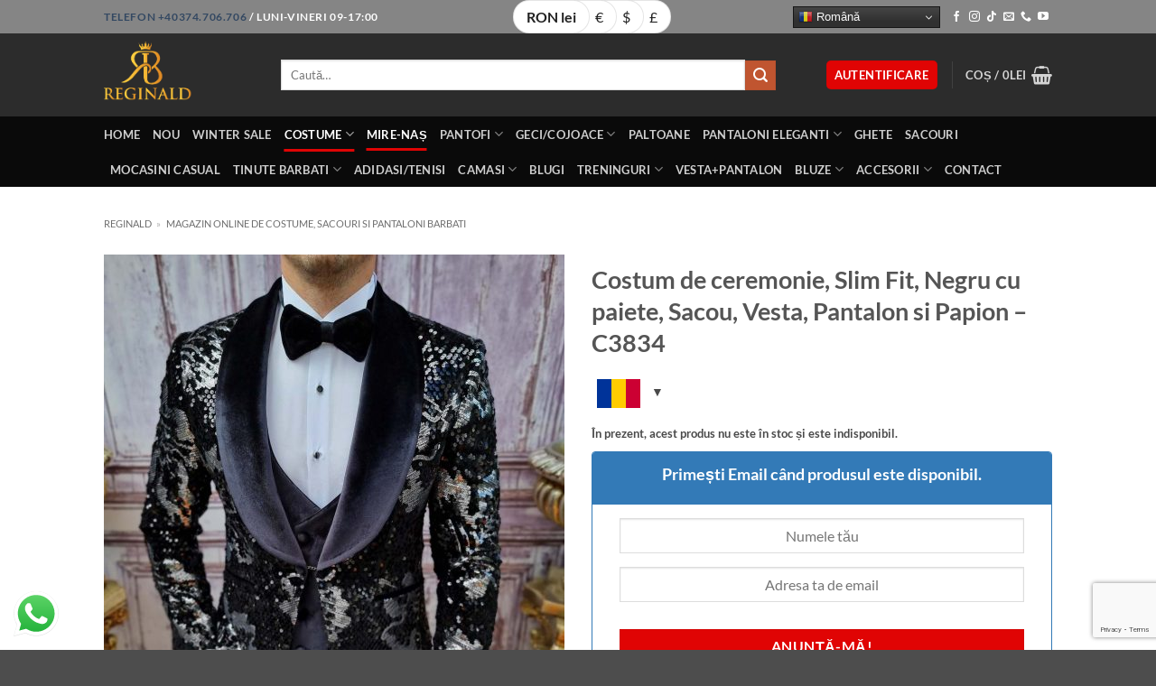

--- FILE ---
content_type: text/html; charset=UTF-8
request_url: https://www.reginald.ro/produs/costum-de-ceremonie-slim-fit-negru-cu-paiete-sacou-vesta-pantalon-si-papion-c3834/?wmc-currency=EUR
body_size: 228672
content:
<!DOCTYPE html>
<html lang="ro-RO" class="loading-site no-js">
<head>
	<meta charset="UTF-8" />
	<link rel="profile" href="http://gmpg.org/xfn/11" />
	<link rel="pingback" href="https://www.reginald.ro/xmlrpc.php" />

	<script>(function(html){html.className = html.className.replace(/\bno-js\b/,'js')})(document.documentElement);</script>
<meta name='robots' content='index, follow, max-image-preview:large, max-snippet:-1, max-video-preview:-1' />
<meta name="viewport" content="width=device-width, initial-scale=1" />
<!-- Google Tag Manager by PYS -->
    <script data-cfasync="false" data-pagespeed-no-defer>
	    window.dataLayerPYS = window.dataLayerPYS || [];
	</script>
<!-- End Google Tag Manager by PYS -->
	<!-- This site is optimized with the Yoast SEO plugin v26.7 - https://yoast.com/wordpress/plugins/seo/ -->
	<title>Costum de ceremonie, Slim Fit, Negru cu paiete, Sacou, Vesta, Pantalon si Papion - C3834</title>
	<meta name="description" content="Costum de barbati, Slim Fit, Albastru metalic, Sacou, vesta si pantalon, Colectia 2021. Sacou Slim Fit:  Prindere: nasturi Culoarea  albastru metalic Croiala : Slim-Fit Drop: 6 Pantalon elegant slim: Buzunare :  2 in fata /  2 in spate - închidere cu nasture" />
	<link rel="canonical" href="https://www.reginald.ro/produs/costum-de-ceremonie-slim-fit-negru-cu-paiete-sacou-vesta-pantalon-si-papion-c3834/" />
	<meta property="og:locale" content="ro_RO" />
	<meta property="og:type" content="article" />
	<meta property="og:title" content="Costum de ceremonie, Slim Fit, Negru cu paiete, Sacou, Vesta, Pantalon si Papion - C3834" />
	<meta property="og:description" content="Costum de barbati, Slim Fit, Albastru metalic, Sacou, vesta si pantalon, Colectia 2021. Sacou Slim Fit:  Prindere: nasturi Culoarea  albastru metalic Croiala : Slim-Fit Drop: 6 Pantalon elegant slim: Buzunare :  2 in fata /  2 in spate - închidere cu nasture" />
	<meta property="og:url" content="https://www.reginald.ro/produs/costum-de-ceremonie-slim-fit-negru-cu-paiete-sacou-vesta-pantalon-si-papion-c3834/" />
	<meta property="og:site_name" content="Reginald.ro - Cel mai mare magazin de Costume barbatesti" />
	<meta property="article:publisher" content="https://www.facebook.com/reginald.costume" />
	<meta property="article:modified_time" content="2025-09-30T19:00:45+00:00" />
	<meta property="og:image" content="https://www.reginald.ro/wp-content/uploads/2022/06/costum-ceremonie-cu-paiete-8.jpg" />
	<meta property="og:image:width" content="1102" />
	<meta property="og:image:height" content="1377" />
	<meta property="og:image:type" content="image/jpeg" />
	<meta name="twitter:card" content="summary_large_image" />
	<meta name="twitter:label1" content="Timp estimat pentru citire" />
	<meta name="twitter:data1" content="2 minute" />
	<script type="application/ld+json" class="yoast-schema-graph">{"@context":"https://schema.org","@graph":[{"@type":"WebPage","@id":"https://www.reginald.ro/produs/costum-de-ceremonie-slim-fit-negru-cu-paiete-sacou-vesta-pantalon-si-papion-c3834/","url":"https://www.reginald.ro/produs/costum-de-ceremonie-slim-fit-negru-cu-paiete-sacou-vesta-pantalon-si-papion-c3834/","name":"Costum de ceremonie, Slim Fit, Negru cu paiete, Sacou, Vesta, Pantalon si Papion - C3834","isPartOf":{"@id":"https://www.reginald.ro/#website"},"primaryImageOfPage":{"@id":"https://www.reginald.ro/produs/costum-de-ceremonie-slim-fit-negru-cu-paiete-sacou-vesta-pantalon-si-papion-c3834/#primaryimage"},"image":{"@id":"https://www.reginald.ro/produs/costum-de-ceremonie-slim-fit-negru-cu-paiete-sacou-vesta-pantalon-si-papion-c3834/#primaryimage"},"thumbnailUrl":"https://www.reginald.ro/wp-content/uploads/2022/06/costum-ceremonie-cu-paiete-8.jpg","datePublished":"2023-08-28T11:53:30+00:00","dateModified":"2025-09-30T19:00:45+00:00","description":"Costum de barbati, Slim Fit, Albastru metalic, Sacou, vesta si pantalon, Colectia 2021. Sacou Slim Fit:  Prindere: nasturi Culoarea  albastru metalic Croiala : Slim-Fit Drop: 6 Pantalon elegant slim: Buzunare :  2 in fata /  2 in spate - închidere cu nasture","breadcrumb":{"@id":"https://www.reginald.ro/produs/costum-de-ceremonie-slim-fit-negru-cu-paiete-sacou-vesta-pantalon-si-papion-c3834/#breadcrumb"},"inLanguage":"ro-RO","potentialAction":[{"@type":"ReadAction","target":["https://www.reginald.ro/produs/costum-de-ceremonie-slim-fit-negru-cu-paiete-sacou-vesta-pantalon-si-papion-c3834/"]}]},{"@type":"ImageObject","inLanguage":"ro-RO","@id":"https://www.reginald.ro/produs/costum-de-ceremonie-slim-fit-negru-cu-paiete-sacou-vesta-pantalon-si-papion-c3834/#primaryimage","url":"https://www.reginald.ro/wp-content/uploads/2022/06/costum-ceremonie-cu-paiete-8.jpg","contentUrl":"https://www.reginald.ro/wp-content/uploads/2022/06/costum-ceremonie-cu-paiete-8.jpg","width":1102,"height":1377},{"@type":"BreadcrumbList","@id":"https://www.reginald.ro/produs/costum-de-ceremonie-slim-fit-negru-cu-paiete-sacou-vesta-pantalon-si-papion-c3834/#breadcrumb","itemListElement":[{"@type":"ListItem","position":1,"name":"Reginald","item":"https://www.reginald.ro/"},{"@type":"ListItem","position":2,"name":"Magazin online de costume, sacouri si pantaloni barbati"}]},{"@type":"WebSite","@id":"https://www.reginald.ro/#website","url":"https://www.reginald.ro/","name":"Reginald.ro - Cel mai mare magazin de Costume barbatesti","description":"O viata eleganta","publisher":{"@id":"https://www.reginald.ro/#organization"},"potentialAction":[{"@type":"SearchAction","target":{"@type":"EntryPoint","urlTemplate":"https://www.reginald.ro/?s={search_term_string}"},"query-input":{"@type":"PropertyValueSpecification","valueRequired":true,"valueName":"search_term_string"}}],"inLanguage":"ro-RO"},{"@type":"Organization","@id":"https://www.reginald.ro/#organization","name":"Reginald Brand","url":"https://www.reginald.ro/","logo":{"@type":"ImageObject","inLanguage":"ro-RO","@id":"https://www.reginald.ro/#/schema/logo/image/","url":"https://www.reginald.ro/wp-content/uploads/2016/03/logo-perfect-1.jpg","contentUrl":"https://www.reginald.ro/wp-content/uploads/2016/03/logo-perfect-1.jpg","width":514,"height":514,"caption":"Reginald Brand"},"image":{"@id":"https://www.reginald.ro/#/schema/logo/image/"},"sameAs":["https://www.facebook.com/reginald.costume"]}]}</script>
	<!-- / Yoast SEO plugin. -->


<script type='application/javascript'  id='pys-version-script'>console.log('PixelYourSite Free version 11.1.5.2');</script>
<link rel='dns-prefetch' href='//fonts.googleapis.com' />
<link href='https://fonts.gstatic.com' crossorigin rel='preconnect' />
<link rel='prefetch' href='https://www.reginald.ro/wp-content/themes/flatsome/assets/js/flatsome.js?ver=22889b626eb7ec03b5a4' />
<link rel='prefetch' href='https://www.reginald.ro/wp-content/themes/flatsome/assets/js/chunk.slider.js?ver=3.20.1' />
<link rel='prefetch' href='https://www.reginald.ro/wp-content/themes/flatsome/assets/js/chunk.popups.js?ver=3.20.1' />
<link rel='prefetch' href='https://www.reginald.ro/wp-content/themes/flatsome/assets/js/chunk.tooltips.js?ver=3.20.1' />
<link rel='prefetch' href='https://www.reginald.ro/wp-content/themes/flatsome/assets/js/woocommerce.js?ver=1c9be63d628ff7c3ff4c' />
<link rel="alternate" type="application/rss+xml" title="Reginald.ro - Cel mai mare magazin de Costume barbatesti &raquo; Flux" href="https://www.reginald.ro/feed/" />
<link rel="alternate" type="application/rss+xml" title="Reginald.ro - Cel mai mare magazin de Costume barbatesti &raquo; Flux comentarii" href="https://www.reginald.ro/comments/feed/" />
<link rel="alternate" title="oEmbed (JSON)" type="application/json+oembed" href="https://www.reginald.ro/wp-json/oembed/1.0/embed?url=https%3A%2F%2Fwww.reginald.ro%2Fprodus%2Fcostum-de-ceremonie-slim-fit-negru-cu-paiete-sacou-vesta-pantalon-si-papion-c3834%2F" />
<link rel="alternate" title="oEmbed (XML)" type="text/xml+oembed" href="https://www.reginald.ro/wp-json/oembed/1.0/embed?url=https%3A%2F%2Fwww.reginald.ro%2Fprodus%2Fcostum-de-ceremonie-slim-fit-negru-cu-paiete-sacou-vesta-pantalon-si-papion-c3834%2F&#038;format=xml" />
<style id='wp-img-auto-sizes-contain-inline-css' type='text/css'>
img:is([sizes=auto i],[sizes^="auto," i]){contain-intrinsic-size:3000px 1500px}
/*# sourceURL=wp-img-auto-sizes-contain-inline-css */
</style>
<link rel='stylesheet' id='woocommerce-multi-currency-css' href='https://www.reginald.ro/wp-content/plugins/woocommerce-multi-currency/css/woocommerce-multi-currency.min.css?ver=2.3.12' type='text/css' media='all' />
<style id='woocommerce-multi-currency-inline-css' type='text/css'>
.woocommerce-multi-currency .wmc-list-currencies .wmc-currency.wmc-active {background: #f78080 !important;}.woocommerce-multi-currency .wmc-list-currencies .wmc-currency:hover {background: #f78080 !important;}.woocommerce-multi-currency .wmc-list-currencies .wmc-currency,.woocommerce-multi-currency .wmc-title, .woocommerce-multi-currency.wmc-price-switcher a {background: #212121 !important;}.woocommerce-multi-currency .wmc-title, .woocommerce-multi-currency .wmc-list-currencies .wmc-currency span,.woocommerce-multi-currency .wmc-list-currencies .wmc-currency a,.woocommerce-multi-currency.wmc-price-switcher a {color: #ffffff !important;}@media screen and (min-width: 769px) {.woocommerce-multi-currency.wmc-sidebar{top:50% !important;}}.woocommerce-multi-currency.wmc-sidebar .wmc-list-currencies .wmc-sidebar-open{background-color:#99999900;color:#cccccc;}.woocommerce-multi-currency.wmc-shortcode .wmc-currency{background-color:#ffffff;color:#212121}.woocommerce-multi-currency.wmc-shortcode .wmc-currency.wmc-active,.woocommerce-multi-currency.wmc-shortcode .wmc-current-currency{background-color:#ffffff;color:#212121}.woocommerce-multi-currency.wmc-shortcode.vertical-currency-symbols-circle:not(.wmc-currency-trigger-click) .wmc-currency-wrapper:hover .wmc-sub-currency,.woocommerce-multi-currency.wmc-shortcode.vertical-currency-symbols-circle.wmc-currency-trigger-click .wmc-sub-currency{animation: height_slide 300ms;}@keyframes height_slide {0% {height: 0;} 100% {height: 300%;} }
/*# sourceURL=woocommerce-multi-currency-inline-css */
</style>
<link rel='stylesheet' id='ht_ctc_main_css-css' href='https://www.reginald.ro/wp-content/plugins/click-to-chat-for-whatsapp/new/inc/assets/css/main.css?ver=4.35' type='text/css' media='all' />
<style id='wp-emoji-styles-inline-css' type='text/css'>

	img.wp-smiley, img.emoji {
		display: inline !important;
		border: none !important;
		box-shadow: none !important;
		height: 1em !important;
		width: 1em !important;
		margin: 0 0.07em !important;
		vertical-align: -0.1em !important;
		background: none !important;
		padding: 0 !important;
	}
/*# sourceURL=wp-emoji-styles-inline-css */
</style>
<style id='wp-block-library-inline-css' type='text/css'>
:root{--wp-block-synced-color:#7a00df;--wp-block-synced-color--rgb:122,0,223;--wp-bound-block-color:var(--wp-block-synced-color);--wp-editor-canvas-background:#ddd;--wp-admin-theme-color:#007cba;--wp-admin-theme-color--rgb:0,124,186;--wp-admin-theme-color-darker-10:#006ba1;--wp-admin-theme-color-darker-10--rgb:0,107,160.5;--wp-admin-theme-color-darker-20:#005a87;--wp-admin-theme-color-darker-20--rgb:0,90,135;--wp-admin-border-width-focus:2px}@media (min-resolution:192dpi){:root{--wp-admin-border-width-focus:1.5px}}.wp-element-button{cursor:pointer}:root .has-very-light-gray-background-color{background-color:#eee}:root .has-very-dark-gray-background-color{background-color:#313131}:root .has-very-light-gray-color{color:#eee}:root .has-very-dark-gray-color{color:#313131}:root .has-vivid-green-cyan-to-vivid-cyan-blue-gradient-background{background:linear-gradient(135deg,#00d084,#0693e3)}:root .has-purple-crush-gradient-background{background:linear-gradient(135deg,#34e2e4,#4721fb 50%,#ab1dfe)}:root .has-hazy-dawn-gradient-background{background:linear-gradient(135deg,#faaca8,#dad0ec)}:root .has-subdued-olive-gradient-background{background:linear-gradient(135deg,#fafae1,#67a671)}:root .has-atomic-cream-gradient-background{background:linear-gradient(135deg,#fdd79a,#004a59)}:root .has-nightshade-gradient-background{background:linear-gradient(135deg,#330968,#31cdcf)}:root .has-midnight-gradient-background{background:linear-gradient(135deg,#020381,#2874fc)}:root{--wp--preset--font-size--normal:16px;--wp--preset--font-size--huge:42px}.has-regular-font-size{font-size:1em}.has-larger-font-size{font-size:2.625em}.has-normal-font-size{font-size:var(--wp--preset--font-size--normal)}.has-huge-font-size{font-size:var(--wp--preset--font-size--huge)}.has-text-align-center{text-align:center}.has-text-align-left{text-align:left}.has-text-align-right{text-align:right}.has-fit-text{white-space:nowrap!important}#end-resizable-editor-section{display:none}.aligncenter{clear:both}.items-justified-left{justify-content:flex-start}.items-justified-center{justify-content:center}.items-justified-right{justify-content:flex-end}.items-justified-space-between{justify-content:space-between}.screen-reader-text{border:0;clip-path:inset(50%);height:1px;margin:-1px;overflow:hidden;padding:0;position:absolute;width:1px;word-wrap:normal!important}.screen-reader-text:focus{background-color:#ddd;clip-path:none;color:#444;display:block;font-size:1em;height:auto;left:5px;line-height:normal;padding:15px 23px 14px;text-decoration:none;top:5px;width:auto;z-index:100000}html :where(.has-border-color){border-style:solid}html :where([style*=border-top-color]){border-top-style:solid}html :where([style*=border-right-color]){border-right-style:solid}html :where([style*=border-bottom-color]){border-bottom-style:solid}html :where([style*=border-left-color]){border-left-style:solid}html :where([style*=border-width]){border-style:solid}html :where([style*=border-top-width]){border-top-style:solid}html :where([style*=border-right-width]){border-right-style:solid}html :where([style*=border-bottom-width]){border-bottom-style:solid}html :where([style*=border-left-width]){border-left-style:solid}html :where(img[class*=wp-image-]){height:auto;max-width:100%}:where(figure){margin:0 0 1em}html :where(.is-position-sticky){--wp-admin--admin-bar--position-offset:var(--wp-admin--admin-bar--height,0px)}@media screen and (max-width:600px){html :where(.is-position-sticky){--wp-admin--admin-bar--position-offset:0px}}

/*# sourceURL=wp-block-library-inline-css */
</style><link rel='stylesheet' id='wc-blocks-style-css' href='https://www.reginald.ro/wp-content/plugins/woocommerce/assets/client/blocks/wc-blocks.css?ver=wc-10.4.3' type='text/css' media='all' />
<style id='global-styles-inline-css' type='text/css'>
:root{--wp--preset--aspect-ratio--square: 1;--wp--preset--aspect-ratio--4-3: 4/3;--wp--preset--aspect-ratio--3-4: 3/4;--wp--preset--aspect-ratio--3-2: 3/2;--wp--preset--aspect-ratio--2-3: 2/3;--wp--preset--aspect-ratio--16-9: 16/9;--wp--preset--aspect-ratio--9-16: 9/16;--wp--preset--color--black: #000000;--wp--preset--color--cyan-bluish-gray: #abb8c3;--wp--preset--color--white: #ffffff;--wp--preset--color--pale-pink: #f78da7;--wp--preset--color--vivid-red: #cf2e2e;--wp--preset--color--luminous-vivid-orange: #ff6900;--wp--preset--color--luminous-vivid-amber: #fcb900;--wp--preset--color--light-green-cyan: #7bdcb5;--wp--preset--color--vivid-green-cyan: #00d084;--wp--preset--color--pale-cyan-blue: #8ed1fc;--wp--preset--color--vivid-cyan-blue: #0693e3;--wp--preset--color--vivid-purple: #9b51e0;--wp--preset--color--primary: #e00404;--wp--preset--color--secondary: #C05530;--wp--preset--color--success: #627D47;--wp--preset--color--alert: #b20000;--wp--preset--gradient--vivid-cyan-blue-to-vivid-purple: linear-gradient(135deg,rgb(6,147,227) 0%,rgb(155,81,224) 100%);--wp--preset--gradient--light-green-cyan-to-vivid-green-cyan: linear-gradient(135deg,rgb(122,220,180) 0%,rgb(0,208,130) 100%);--wp--preset--gradient--luminous-vivid-amber-to-luminous-vivid-orange: linear-gradient(135deg,rgb(252,185,0) 0%,rgb(255,105,0) 100%);--wp--preset--gradient--luminous-vivid-orange-to-vivid-red: linear-gradient(135deg,rgb(255,105,0) 0%,rgb(207,46,46) 100%);--wp--preset--gradient--very-light-gray-to-cyan-bluish-gray: linear-gradient(135deg,rgb(238,238,238) 0%,rgb(169,184,195) 100%);--wp--preset--gradient--cool-to-warm-spectrum: linear-gradient(135deg,rgb(74,234,220) 0%,rgb(151,120,209) 20%,rgb(207,42,186) 40%,rgb(238,44,130) 60%,rgb(251,105,98) 80%,rgb(254,248,76) 100%);--wp--preset--gradient--blush-light-purple: linear-gradient(135deg,rgb(255,206,236) 0%,rgb(152,150,240) 100%);--wp--preset--gradient--blush-bordeaux: linear-gradient(135deg,rgb(254,205,165) 0%,rgb(254,45,45) 50%,rgb(107,0,62) 100%);--wp--preset--gradient--luminous-dusk: linear-gradient(135deg,rgb(255,203,112) 0%,rgb(199,81,192) 50%,rgb(65,88,208) 100%);--wp--preset--gradient--pale-ocean: linear-gradient(135deg,rgb(255,245,203) 0%,rgb(182,227,212) 50%,rgb(51,167,181) 100%);--wp--preset--gradient--electric-grass: linear-gradient(135deg,rgb(202,248,128) 0%,rgb(113,206,126) 100%);--wp--preset--gradient--midnight: linear-gradient(135deg,rgb(2,3,129) 0%,rgb(40,116,252) 100%);--wp--preset--font-size--small: 13px;--wp--preset--font-size--medium: 20px;--wp--preset--font-size--large: 36px;--wp--preset--font-size--x-large: 42px;--wp--preset--spacing--20: 0.44rem;--wp--preset--spacing--30: 0.67rem;--wp--preset--spacing--40: 1rem;--wp--preset--spacing--50: 1.5rem;--wp--preset--spacing--60: 2.25rem;--wp--preset--spacing--70: 3.38rem;--wp--preset--spacing--80: 5.06rem;--wp--preset--shadow--natural: 6px 6px 9px rgba(0, 0, 0, 0.2);--wp--preset--shadow--deep: 12px 12px 50px rgba(0, 0, 0, 0.4);--wp--preset--shadow--sharp: 6px 6px 0px rgba(0, 0, 0, 0.2);--wp--preset--shadow--outlined: 6px 6px 0px -3px rgb(255, 255, 255), 6px 6px rgb(0, 0, 0);--wp--preset--shadow--crisp: 6px 6px 0px rgb(0, 0, 0);}:where(body) { margin: 0; }.wp-site-blocks > .alignleft { float: left; margin-right: 2em; }.wp-site-blocks > .alignright { float: right; margin-left: 2em; }.wp-site-blocks > .aligncenter { justify-content: center; margin-left: auto; margin-right: auto; }:where(.is-layout-flex){gap: 0.5em;}:where(.is-layout-grid){gap: 0.5em;}.is-layout-flow > .alignleft{float: left;margin-inline-start: 0;margin-inline-end: 2em;}.is-layout-flow > .alignright{float: right;margin-inline-start: 2em;margin-inline-end: 0;}.is-layout-flow > .aligncenter{margin-left: auto !important;margin-right: auto !important;}.is-layout-constrained > .alignleft{float: left;margin-inline-start: 0;margin-inline-end: 2em;}.is-layout-constrained > .alignright{float: right;margin-inline-start: 2em;margin-inline-end: 0;}.is-layout-constrained > .aligncenter{margin-left: auto !important;margin-right: auto !important;}.is-layout-constrained > :where(:not(.alignleft):not(.alignright):not(.alignfull)){margin-left: auto !important;margin-right: auto !important;}body .is-layout-flex{display: flex;}.is-layout-flex{flex-wrap: wrap;align-items: center;}.is-layout-flex > :is(*, div){margin: 0;}body .is-layout-grid{display: grid;}.is-layout-grid > :is(*, div){margin: 0;}body{padding-top: 0px;padding-right: 0px;padding-bottom: 0px;padding-left: 0px;}a:where(:not(.wp-element-button)){text-decoration: none;}:root :where(.wp-element-button, .wp-block-button__link){background-color: #32373c;border-width: 0;color: #fff;font-family: inherit;font-size: inherit;font-style: inherit;font-weight: inherit;letter-spacing: inherit;line-height: inherit;padding-top: calc(0.667em + 2px);padding-right: calc(1.333em + 2px);padding-bottom: calc(0.667em + 2px);padding-left: calc(1.333em + 2px);text-decoration: none;text-transform: inherit;}.has-black-color{color: var(--wp--preset--color--black) !important;}.has-cyan-bluish-gray-color{color: var(--wp--preset--color--cyan-bluish-gray) !important;}.has-white-color{color: var(--wp--preset--color--white) !important;}.has-pale-pink-color{color: var(--wp--preset--color--pale-pink) !important;}.has-vivid-red-color{color: var(--wp--preset--color--vivid-red) !important;}.has-luminous-vivid-orange-color{color: var(--wp--preset--color--luminous-vivid-orange) !important;}.has-luminous-vivid-amber-color{color: var(--wp--preset--color--luminous-vivid-amber) !important;}.has-light-green-cyan-color{color: var(--wp--preset--color--light-green-cyan) !important;}.has-vivid-green-cyan-color{color: var(--wp--preset--color--vivid-green-cyan) !important;}.has-pale-cyan-blue-color{color: var(--wp--preset--color--pale-cyan-blue) !important;}.has-vivid-cyan-blue-color{color: var(--wp--preset--color--vivid-cyan-blue) !important;}.has-vivid-purple-color{color: var(--wp--preset--color--vivid-purple) !important;}.has-primary-color{color: var(--wp--preset--color--primary) !important;}.has-secondary-color{color: var(--wp--preset--color--secondary) !important;}.has-success-color{color: var(--wp--preset--color--success) !important;}.has-alert-color{color: var(--wp--preset--color--alert) !important;}.has-black-background-color{background-color: var(--wp--preset--color--black) !important;}.has-cyan-bluish-gray-background-color{background-color: var(--wp--preset--color--cyan-bluish-gray) !important;}.has-white-background-color{background-color: var(--wp--preset--color--white) !important;}.has-pale-pink-background-color{background-color: var(--wp--preset--color--pale-pink) !important;}.has-vivid-red-background-color{background-color: var(--wp--preset--color--vivid-red) !important;}.has-luminous-vivid-orange-background-color{background-color: var(--wp--preset--color--luminous-vivid-orange) !important;}.has-luminous-vivid-amber-background-color{background-color: var(--wp--preset--color--luminous-vivid-amber) !important;}.has-light-green-cyan-background-color{background-color: var(--wp--preset--color--light-green-cyan) !important;}.has-vivid-green-cyan-background-color{background-color: var(--wp--preset--color--vivid-green-cyan) !important;}.has-pale-cyan-blue-background-color{background-color: var(--wp--preset--color--pale-cyan-blue) !important;}.has-vivid-cyan-blue-background-color{background-color: var(--wp--preset--color--vivid-cyan-blue) !important;}.has-vivid-purple-background-color{background-color: var(--wp--preset--color--vivid-purple) !important;}.has-primary-background-color{background-color: var(--wp--preset--color--primary) !important;}.has-secondary-background-color{background-color: var(--wp--preset--color--secondary) !important;}.has-success-background-color{background-color: var(--wp--preset--color--success) !important;}.has-alert-background-color{background-color: var(--wp--preset--color--alert) !important;}.has-black-border-color{border-color: var(--wp--preset--color--black) !important;}.has-cyan-bluish-gray-border-color{border-color: var(--wp--preset--color--cyan-bluish-gray) !important;}.has-white-border-color{border-color: var(--wp--preset--color--white) !important;}.has-pale-pink-border-color{border-color: var(--wp--preset--color--pale-pink) !important;}.has-vivid-red-border-color{border-color: var(--wp--preset--color--vivid-red) !important;}.has-luminous-vivid-orange-border-color{border-color: var(--wp--preset--color--luminous-vivid-orange) !important;}.has-luminous-vivid-amber-border-color{border-color: var(--wp--preset--color--luminous-vivid-amber) !important;}.has-light-green-cyan-border-color{border-color: var(--wp--preset--color--light-green-cyan) !important;}.has-vivid-green-cyan-border-color{border-color: var(--wp--preset--color--vivid-green-cyan) !important;}.has-pale-cyan-blue-border-color{border-color: var(--wp--preset--color--pale-cyan-blue) !important;}.has-vivid-cyan-blue-border-color{border-color: var(--wp--preset--color--vivid-cyan-blue) !important;}.has-vivid-purple-border-color{border-color: var(--wp--preset--color--vivid-purple) !important;}.has-primary-border-color{border-color: var(--wp--preset--color--primary) !important;}.has-secondary-border-color{border-color: var(--wp--preset--color--secondary) !important;}.has-success-border-color{border-color: var(--wp--preset--color--success) !important;}.has-alert-border-color{border-color: var(--wp--preset--color--alert) !important;}.has-vivid-cyan-blue-to-vivid-purple-gradient-background{background: var(--wp--preset--gradient--vivid-cyan-blue-to-vivid-purple) !important;}.has-light-green-cyan-to-vivid-green-cyan-gradient-background{background: var(--wp--preset--gradient--light-green-cyan-to-vivid-green-cyan) !important;}.has-luminous-vivid-amber-to-luminous-vivid-orange-gradient-background{background: var(--wp--preset--gradient--luminous-vivid-amber-to-luminous-vivid-orange) !important;}.has-luminous-vivid-orange-to-vivid-red-gradient-background{background: var(--wp--preset--gradient--luminous-vivid-orange-to-vivid-red) !important;}.has-very-light-gray-to-cyan-bluish-gray-gradient-background{background: var(--wp--preset--gradient--very-light-gray-to-cyan-bluish-gray) !important;}.has-cool-to-warm-spectrum-gradient-background{background: var(--wp--preset--gradient--cool-to-warm-spectrum) !important;}.has-blush-light-purple-gradient-background{background: var(--wp--preset--gradient--blush-light-purple) !important;}.has-blush-bordeaux-gradient-background{background: var(--wp--preset--gradient--blush-bordeaux) !important;}.has-luminous-dusk-gradient-background{background: var(--wp--preset--gradient--luminous-dusk) !important;}.has-pale-ocean-gradient-background{background: var(--wp--preset--gradient--pale-ocean) !important;}.has-electric-grass-gradient-background{background: var(--wp--preset--gradient--electric-grass) !important;}.has-midnight-gradient-background{background: var(--wp--preset--gradient--midnight) !important;}.has-small-font-size{font-size: var(--wp--preset--font-size--small) !important;}.has-medium-font-size{font-size: var(--wp--preset--font-size--medium) !important;}.has-large-font-size{font-size: var(--wp--preset--font-size--large) !important;}.has-x-large-font-size{font-size: var(--wp--preset--font-size--x-large) !important;}
/*# sourceURL=global-styles-inline-css */
</style>

<link rel='stylesheet' id='googlFonts-css' href='//fonts.googleapis.com/css2?family=Inter:wght@100;200;300;400;500;600;700&#038;display=swap' type='text/css' media='all' />
<link rel='stylesheet' id='tbi_checkout_frontend-css' href='https://www.reginald.ro/wp-content/plugins/fusion-pay-ro-tbi/includes/../assets/css/style.min.css?ver=1.1' type='text/css' media='all' />
<link rel='stylesheet' id='photoswipe-css' href='https://www.reginald.ro/wp-content/plugins/woocommerce/assets/css/photoswipe/photoswipe.min.css?ver=10.4.3' type='text/css' media='all' />
<link rel='stylesheet' id='photoswipe-default-skin-css' href='https://www.reginald.ro/wp-content/plugins/woocommerce/assets/css/photoswipe/default-skin/default-skin.min.css?ver=10.4.3' type='text/css' media='all' />
<style id='woocommerce-inline-inline-css' type='text/css'>
.woocommerce form .form-row .required { visibility: visible; }
/*# sourceURL=woocommerce-inline-inline-css */
</style>
<link rel='stylesheet' id='url-shortify-css' href='https://www.reginald.ro/wp-content/plugins/url-shortify/lite/dist/styles/url-shortify.css?ver=1.11.4' type='text/css' media='all' />
<link rel='stylesheet' id='flatsome-swatches-frontend-css' href='https://www.reginald.ro/wp-content/themes/flatsome/assets/css/extensions/flatsome-swatches-frontend.css?ver=3.20.1' type='text/css' media='all' />
<link rel='stylesheet' id='ivpa-style-css' href='https://www.reginald.ro/wp-content/plugins/xforwoocommerce/x-pack/improved-variable-product-attributes/assets/css/styles.css?ver=6.1.2' type='text/css' media='all' />
<link rel='stylesheet' id='intlTelInput-css' href='https://www.reginald.ro/wp-content/plugins/notifier-for-phone/public/css/intlTelInput.css?ver=6.9' type='text/css' media='all' />
<link rel='stylesheet' id='flatsome-main-css' href='https://www.reginald.ro/wp-content/themes/flatsome/assets/css/flatsome.css?ver=3.20.1' type='text/css' media='all' />
<style id='flatsome-main-inline-css' type='text/css'>
@font-face {
				font-family: "fl-icons";
				font-display: block;
				src: url(https://www.reginald.ro/wp-content/themes/flatsome/assets/css/icons/fl-icons.eot?v=3.20.1);
				src:
					url(https://www.reginald.ro/wp-content/themes/flatsome/assets/css/icons/fl-icons.eot#iefix?v=3.20.1) format("embedded-opentype"),
					url(https://www.reginald.ro/wp-content/themes/flatsome/assets/css/icons/fl-icons.woff2?v=3.20.1) format("woff2"),
					url(https://www.reginald.ro/wp-content/themes/flatsome/assets/css/icons/fl-icons.ttf?v=3.20.1) format("truetype"),
					url(https://www.reginald.ro/wp-content/themes/flatsome/assets/css/icons/fl-icons.woff?v=3.20.1) format("woff"),
					url(https://www.reginald.ro/wp-content/themes/flatsome/assets/css/icons/fl-icons.svg?v=3.20.1#fl-icons) format("svg");
			}
/*# sourceURL=flatsome-main-inline-css */
</style>
<link rel='stylesheet' id='flatsome-shop-css' href='https://www.reginald.ro/wp-content/themes/flatsome/assets/css/flatsome-shop.css?ver=3.20.1' type='text/css' media='all' />
<link rel='stylesheet' id='flatsome-style-css' href='https://www.reginald.ro/wp-content/themes/flatsome/style.css?ver=3.20.1' type='text/css' media='all' />
<link rel='stylesheet' id='cwginstock_frontend_css-css' href='https://www.reginald.ro/wp-content/plugins/back-in-stock-notifier-for-woocommerce/assets/css/frontend.min.css?ver=6.2.4' type='text/css' media='' />
<link rel='stylesheet' id='cwginstock_bootstrap-css' href='https://www.reginald.ro/wp-content/plugins/back-in-stock-notifier-for-woocommerce/assets/css/bootstrap.min.css?ver=6.2.4' type='text/css' media='' />
<link rel='stylesheet' id='prdctfltr-css' href='https://www.reginald.ro/wp-content/plugins/xforwoocommerce/x-pack/prdctfltr/includes/css/styles.css?ver=9.1.2' type='text/css' media='all' />
<script type="text/javascript" id="jquery-core-js-extra">
/* <![CDATA[ */
var pysFacebookRest = {"restApiUrl":"https://www.reginald.ro/wp-json/pys-facebook/v1/event","debug":""};
//# sourceURL=jquery-core-js-extra
/* ]]> */
</script>
<script type="text/javascript" src="https://www.reginald.ro/wp-includes/js/jquery/jquery.min.js?ver=3.7.1" id="jquery-core-js"></script>
<script type="text/javascript" src="https://www.reginald.ro/wp-includes/js/jquery/jquery-migrate.min.js?ver=3.4.1" id="jquery-migrate-js"></script>
<script type="text/javascript" id="woocommerce-multi-currency-js-extra">
/* <![CDATA[ */
var wooMultiCurrencyParams = {"enableCacheCompatible":"1","ajaxUrl":"https://www.reginald.ro/wp-admin/admin-ajax.php","nonce":"1b8c314446","switchByJS":"0","woo_subscription":"","extra_params":[],"current_currency":"EUR","currencyByPaymentImmediately":"","click_to_expand_currencies_bar":"","filter_price_meta_query":"","filter_price_tax_query":"","filter_price_search_query":"","filter_price_query_vars":""};
//# sourceURL=woocommerce-multi-currency-js-extra
/* ]]> */
</script>
<script type="text/javascript" src="https://www.reginald.ro/wp-content/plugins/woocommerce-multi-currency/js/woocommerce-multi-currency.min.js?ver=2.3.12" id="woocommerce-multi-currency-js"></script>
<script type="text/javascript" src="https://www.reginald.ro/wp-content/plugins/fusion-pay-ro-tbi/includes/../assets/js/tbi_product.min.js?ver=1.1" id="tbi_checkout_frontend-js"></script>
<script type="text/javascript" id="smartbill-woocommerce-js-extra">
/* <![CDATA[ */
var smartbill_billing = {"billing":"","loc_checks":""};
//# sourceURL=smartbill-woocommerce-js-extra
/* ]]> */
</script>
<script type="text/javascript" src="https://www.reginald.ro/wp-content/plugins/smartbill-facturare-si-gestiune/public/js/smartbill-woocommerce-public.js?ver=1.0.0" id="smartbill-woocommerce-js"></script>
<script type="text/javascript" src="https://www.reginald.ro/wp-content/plugins/woocommerce/assets/js/jquery-blockui/jquery.blockUI.min.js?ver=2.7.0-wc.10.4.3" id="wc-jquery-blockui-js" data-wp-strategy="defer"></script>
<script type="text/javascript" src="https://www.reginald.ro/wp-content/plugins/woocommerce/assets/js/photoswipe/photoswipe.min.js?ver=4.1.1-wc.10.4.3" id="wc-photoswipe-js" defer="defer" data-wp-strategy="defer"></script>
<script type="text/javascript" src="https://www.reginald.ro/wp-content/plugins/woocommerce/assets/js/photoswipe/photoswipe-ui-default.min.js?ver=4.1.1-wc.10.4.3" id="wc-photoswipe-ui-default-js" defer="defer" data-wp-strategy="defer"></script>
<script type="text/javascript" id="wc-single-product-js-extra">
/* <![CDATA[ */
var wc_single_product_params = {"i18n_required_rating_text":"Te rog selecteaz\u0103 o evaluare","i18n_rating_options":["Una din 5 stele","2 din 5 stele","3 din 5 stele","4 din 5 stele","5 din 5 stele"],"i18n_product_gallery_trigger_text":"Vezi galeria cu imagini pe ecran \u00eentreg","review_rating_required":"yes","flexslider":{"rtl":false,"animation":"slide","smoothHeight":true,"directionNav":false,"controlNav":"thumbnails","slideshow":false,"animationSpeed":500,"animationLoop":false,"allowOneSlide":false},"zoom_enabled":"","zoom_options":[],"photoswipe_enabled":"1","photoswipe_options":{"shareEl":false,"closeOnScroll":false,"history":false,"hideAnimationDuration":0,"showAnimationDuration":0},"flexslider_enabled":""};
//# sourceURL=wc-single-product-js-extra
/* ]]> */
</script>
<script type="text/javascript" src="https://www.reginald.ro/wp-content/plugins/woocommerce/assets/js/frontend/single-product.min.js?ver=10.4.3" id="wc-single-product-js" defer="defer" data-wp-strategy="defer"></script>
<script type="text/javascript" src="https://www.reginald.ro/wp-content/plugins/woocommerce/assets/js/js-cookie/js.cookie.min.js?ver=2.1.4-wc.10.4.3" id="wc-js-cookie-js" data-wp-strategy="defer"></script>
<script type="text/javascript" id="url-shortify-js-extra">
/* <![CDATA[ */
var usParams = {"ajaxurl":"https://www.reginald.ro/wp-admin/admin-ajax.php"};
//# sourceURL=url-shortify-js-extra
/* ]]> */
</script>
<script type="text/javascript" src="https://www.reginald.ro/wp-content/plugins/url-shortify/lite/dist/scripts/url-shortify.js?ver=1.11.4" id="url-shortify-js"></script>
<script type="text/javascript" src="https://www.reginald.ro/wp-content/plugins/woocommerce-multi-currency/js/woocommerce-multi-currency-cart.min.js?ver=2.3.12" id="woocommerce-multi-currency-cart-js"></script>
<script type="text/javascript" src="https://www.reginald.ro/wp-content/plugins/pixelyoursite/dist/scripts/jquery.bind-first-0.2.3.min.js?ver=0.2.3" id="jquery-bind-first-js"></script>
<script type="text/javascript" src="https://www.reginald.ro/wp-content/plugins/pixelyoursite/dist/scripts/js.cookie-2.1.3.min.js?ver=2.1.3" id="js-cookie-pys-js"></script>
<script type="text/javascript" src="https://www.reginald.ro/wp-content/plugins/pixelyoursite/dist/scripts/tld.min.js?ver=2.3.1" id="js-tld-js"></script>
<script type="text/javascript" id="pys-js-extra">
/* <![CDATA[ */
var pysOptions = {"staticEvents":{"facebook":{"woo_view_content":[{"delay":0,"type":"static","name":"ViewContent","pixelIds":["1616589788438737"],"eventID":"f31b3d3f-987d-44d6-8409-0058d45776dd","params":{"content_ids":["1246389"],"content_type":"product","tags":"Costum ceremonie cumpara, costume barbati ieftine, costume ceremonie, costume ceremonie barbati, costume de nunta barbati, costume mire barbati","content_name":"Costum de ceremonie, Slim Fit, Negru cu paiete, Sacou, Vesta, Pantalon si Papion - C3834","category_name":"Costume, Costume Mire-Na\u0219, COSTUME OFERTA","value":"0","currency":"EUR","contents":[{"id":"1246389","quantity":1}],"product_price":"0","page_title":"Costum de ceremonie, Slim Fit, Negru cu paiete, Sacou, Vesta, Pantalon si Papion - C3834","post_type":"product","post_id":1246389,"plugin":"PixelYourSite","user_role":"guest","event_url":"www.reginald.ro/produs/costum-de-ceremonie-slim-fit-negru-cu-paiete-sacou-vesta-pantalon-si-papion-c3834/"},"e_id":"woo_view_content","ids":[],"hasTimeWindow":false,"timeWindow":0,"woo_order":"","edd_order":""}],"init_event":[{"delay":0,"type":"static","ajaxFire":false,"name":"PageView","pixelIds":["1616589788438737"],"eventID":"0bb7bd28-e745-4cc7-88bd-50c2a68f2799","params":{"page_title":"Costum de ceremonie, Slim Fit, Negru cu paiete, Sacou, Vesta, Pantalon si Papion - C3834","post_type":"product","post_id":1246389,"plugin":"PixelYourSite","user_role":"guest","event_url":"www.reginald.ro/produs/costum-de-ceremonie-slim-fit-negru-cu-paiete-sacou-vesta-pantalon-si-papion-c3834/"},"e_id":"init_event","ids":[],"hasTimeWindow":false,"timeWindow":0,"woo_order":"","edd_order":""}]},"ga":{"woo_view_content":[{"delay":0,"type":"static","name":"view_item","trackingIds":["G-L2D4L5H2YM"],"eventID":"f31b3d3f-987d-44d6-8409-0058d45776dd","params":{"event_category":"ecommerce","currency":"EUR","items":[{"item_id":"1246389","item_name":"Costum de ceremonie, Slim Fit, Negru cu paiete, Sacou, Vesta, Pantalon si Papion - C3834","quantity":1,"price":"0","item_category":"COSTUME OFERTA","item_category2":"Costume Mire-Na\u0219","item_category3":"Costume"}],"value":"0","page_title":"Costum de ceremonie, Slim Fit, Negru cu paiete, Sacou, Vesta, Pantalon si Papion - C3834","post_type":"product","post_id":1246389,"plugin":"PixelYourSite","user_role":"guest","event_url":"www.reginald.ro/produs/costum-de-ceremonie-slim-fit-negru-cu-paiete-sacou-vesta-pantalon-si-papion-c3834/"},"e_id":"woo_view_content","ids":[],"hasTimeWindow":false,"timeWindow":0,"pixelIds":[],"woo_order":"","edd_order":""}]}},"dynamicEvents":{"automatic_event_form":{"facebook":{"delay":0,"type":"dyn","name":"Form","pixelIds":["1616589788438737"],"eventID":"4e5b8a3a-a8a7-49ec-b845-3548f7d78f64","params":{"page_title":"Costum de ceremonie, Slim Fit, Negru cu paiete, Sacou, Vesta, Pantalon si Papion - C3834","post_type":"product","post_id":1246389,"plugin":"PixelYourSite","user_role":"guest","event_url":"www.reginald.ro/produs/costum-de-ceremonie-slim-fit-negru-cu-paiete-sacou-vesta-pantalon-si-papion-c3834/"},"e_id":"automatic_event_form","ids":[],"hasTimeWindow":false,"timeWindow":0,"woo_order":"","edd_order":""},"ga":{"delay":0,"type":"dyn","name":"Form","trackingIds":["G-L2D4L5H2YM"],"eventID":"4e5b8a3a-a8a7-49ec-b845-3548f7d78f64","params":{"page_title":"Costum de ceremonie, Slim Fit, Negru cu paiete, Sacou, Vesta, Pantalon si Papion - C3834","post_type":"product","post_id":1246389,"plugin":"PixelYourSite","user_role":"guest","event_url":"www.reginald.ro/produs/costum-de-ceremonie-slim-fit-negru-cu-paiete-sacou-vesta-pantalon-si-papion-c3834/"},"e_id":"automatic_event_form","ids":[],"hasTimeWindow":false,"timeWindow":0,"pixelIds":[],"woo_order":"","edd_order":""}},"automatic_event_download":{"facebook":{"delay":0,"type":"dyn","name":"Download","extensions":["","doc","exe","js","pdf","ppt","tgz","zip","xls"],"pixelIds":["1616589788438737"],"eventID":"36c1cc25-6f84-4dc9-b9a3-6e02248049f3","params":{"page_title":"Costum de ceremonie, Slim Fit, Negru cu paiete, Sacou, Vesta, Pantalon si Papion - C3834","post_type":"product","post_id":1246389,"plugin":"PixelYourSite","user_role":"guest","event_url":"www.reginald.ro/produs/costum-de-ceremonie-slim-fit-negru-cu-paiete-sacou-vesta-pantalon-si-papion-c3834/"},"e_id":"automatic_event_download","ids":[],"hasTimeWindow":false,"timeWindow":0,"woo_order":"","edd_order":""},"ga":{"delay":0,"type":"dyn","name":"Download","extensions":["","doc","exe","js","pdf","ppt","tgz","zip","xls"],"trackingIds":["G-L2D4L5H2YM"],"eventID":"36c1cc25-6f84-4dc9-b9a3-6e02248049f3","params":{"page_title":"Costum de ceremonie, Slim Fit, Negru cu paiete, Sacou, Vesta, Pantalon si Papion - C3834","post_type":"product","post_id":1246389,"plugin":"PixelYourSite","user_role":"guest","event_url":"www.reginald.ro/produs/costum-de-ceremonie-slim-fit-negru-cu-paiete-sacou-vesta-pantalon-si-papion-c3834/"},"e_id":"automatic_event_download","ids":[],"hasTimeWindow":false,"timeWindow":0,"pixelIds":[],"woo_order":"","edd_order":""}},"automatic_event_comment":{"facebook":{"delay":0,"type":"dyn","name":"Comment","pixelIds":["1616589788438737"],"eventID":"858d766c-7c85-49d7-917d-e5d398c79f6d","params":{"page_title":"Costum de ceremonie, Slim Fit, Negru cu paiete, Sacou, Vesta, Pantalon si Papion - C3834","post_type":"product","post_id":1246389,"plugin":"PixelYourSite","user_role":"guest","event_url":"www.reginald.ro/produs/costum-de-ceremonie-slim-fit-negru-cu-paiete-sacou-vesta-pantalon-si-papion-c3834/"},"e_id":"automatic_event_comment","ids":[],"hasTimeWindow":false,"timeWindow":0,"woo_order":"","edd_order":""},"ga":{"delay":0,"type":"dyn","name":"Comment","trackingIds":["G-L2D4L5H2YM"],"eventID":"858d766c-7c85-49d7-917d-e5d398c79f6d","params":{"page_title":"Costum de ceremonie, Slim Fit, Negru cu paiete, Sacou, Vesta, Pantalon si Papion - C3834","post_type":"product","post_id":1246389,"plugin":"PixelYourSite","user_role":"guest","event_url":"www.reginald.ro/produs/costum-de-ceremonie-slim-fit-negru-cu-paiete-sacou-vesta-pantalon-si-papion-c3834/"},"e_id":"automatic_event_comment","ids":[],"hasTimeWindow":false,"timeWindow":0,"pixelIds":[],"woo_order":"","edd_order":""}},"woo_add_to_cart_on_button_click":{"facebook":{"delay":0,"type":"dyn","name":"AddToCart","pixelIds":["1616589788438737"],"eventID":"133cafa5-7964-4888-b781-2d5581e6987b","params":{"page_title":"Costum de ceremonie, Slim Fit, Negru cu paiete, Sacou, Vesta, Pantalon si Papion - C3834","post_type":"product","post_id":1246389,"plugin":"PixelYourSite","user_role":"guest","event_url":"www.reginald.ro/produs/costum-de-ceremonie-slim-fit-negru-cu-paiete-sacou-vesta-pantalon-si-papion-c3834/"},"e_id":"woo_add_to_cart_on_button_click","ids":[],"hasTimeWindow":false,"timeWindow":0,"woo_order":"","edd_order":""},"ga":{"delay":0,"type":"dyn","name":"add_to_cart","trackingIds":["G-L2D4L5H2YM"],"eventID":"133cafa5-7964-4888-b781-2d5581e6987b","params":{"page_title":"Costum de ceremonie, Slim Fit, Negru cu paiete, Sacou, Vesta, Pantalon si Papion - C3834","post_type":"product","post_id":1246389,"plugin":"PixelYourSite","user_role":"guest","event_url":"www.reginald.ro/produs/costum-de-ceremonie-slim-fit-negru-cu-paiete-sacou-vesta-pantalon-si-papion-c3834/"},"e_id":"woo_add_to_cart_on_button_click","ids":[],"hasTimeWindow":false,"timeWindow":0,"pixelIds":[],"woo_order":"","edd_order":""}}},"triggerEvents":[],"triggerEventTypes":[],"facebook":{"pixelIds":["1616589788438737"],"advancedMatching":{"external_id":"dcdcbbbffacbcfdcecaafffbacb"},"advancedMatchingEnabled":true,"removeMetadata":false,"wooVariableAsSimple":true,"serverApiEnabled":true,"wooCRSendFromServer":false,"send_external_id":null,"enabled_medical":false,"do_not_track_medical_param":["event_url","post_title","page_title","landing_page","content_name","categories","category_name","tags"],"meta_ldu":false},"ga":{"trackingIds":["G-L2D4L5H2YM"],"commentEventEnabled":true,"downloadEnabled":true,"formEventEnabled":true,"crossDomainEnabled":false,"crossDomainAcceptIncoming":false,"crossDomainDomains":[],"isDebugEnabled":[],"serverContainerUrls":{"G-L2D4L5H2YM":{"enable_server_container":"","server_container_url":"","transport_url":""}},"additionalConfig":{"G-L2D4L5H2YM":{"first_party_collection":true}},"disableAdvertisingFeatures":false,"disableAdvertisingPersonalization":false,"wooVariableAsSimple":true,"custom_page_view_event":false},"debug":"","siteUrl":"https://www.reginald.ro","ajaxUrl":"https://www.reginald.ro/wp-admin/admin-ajax.php","ajax_event":"fb497f3c6e","enable_remove_download_url_param":"1","cookie_duration":"7","last_visit_duration":"60","enable_success_send_form":"","ajaxForServerEvent":"1","ajaxForServerStaticEvent":"1","useSendBeacon":"1","send_external_id":"1","external_id_expire":"180","track_cookie_for_subdomains":"1","google_consent_mode":"1","gdpr":{"ajax_enabled":false,"all_disabled_by_api":false,"facebook_disabled_by_api":false,"analytics_disabled_by_api":false,"google_ads_disabled_by_api":false,"pinterest_disabled_by_api":false,"bing_disabled_by_api":false,"reddit_disabled_by_api":false,"externalID_disabled_by_api":false,"facebook_prior_consent_enabled":true,"analytics_prior_consent_enabled":true,"google_ads_prior_consent_enabled":null,"pinterest_prior_consent_enabled":true,"bing_prior_consent_enabled":true,"cookiebot_integration_enabled":false,"cookiebot_facebook_consent_category":"marketing","cookiebot_analytics_consent_category":"statistics","cookiebot_tiktok_consent_category":"marketing","cookiebot_google_ads_consent_category":"marketing","cookiebot_pinterest_consent_category":"marketing","cookiebot_bing_consent_category":"marketing","consent_magic_integration_enabled":false,"real_cookie_banner_integration_enabled":false,"cookie_notice_integration_enabled":false,"cookie_law_info_integration_enabled":false,"analytics_storage":{"enabled":true,"value":"granted","filter":false},"ad_storage":{"enabled":true,"value":"granted","filter":false},"ad_user_data":{"enabled":true,"value":"granted","filter":false},"ad_personalization":{"enabled":true,"value":"granted","filter":false}},"cookie":{"disabled_all_cookie":false,"disabled_start_session_cookie":false,"disabled_advanced_form_data_cookie":false,"disabled_landing_page_cookie":false,"disabled_first_visit_cookie":false,"disabled_trafficsource_cookie":false,"disabled_utmTerms_cookie":false,"disabled_utmId_cookie":false},"tracking_analytics":{"TrafficSource":"direct","TrafficLanding":"undefined","TrafficUtms":[],"TrafficUtmsId":[]},"GATags":{"ga_datalayer_type":"default","ga_datalayer_name":"dataLayerPYS"},"woo":{"enabled":true,"enabled_save_data_to_orders":true,"addToCartOnButtonEnabled":true,"addToCartOnButtonValueEnabled":true,"addToCartOnButtonValueOption":"price","singleProductId":1246389,"removeFromCartSelector":"form.woocommerce-cart-form .remove","addToCartCatchMethod":"add_cart_js","is_order_received_page":false,"containOrderId":false},"edd":{"enabled":false},"cache_bypass":"1768006152"};
//# sourceURL=pys-js-extra
/* ]]> */
</script>
<script type="text/javascript" src="https://www.reginald.ro/wp-content/plugins/pixelyoursite/dist/scripts/public.min.js?ver=11.1.5.2" id="pys-js"></script>
<script type="text/javascript" src="https://www.reginald.ro/wp-content/plugins/notifier-for-phone/public/js/intlTelInput.js?ver=6.9" id="intlTelInput-js"></script>
<script type="text/javascript" id="woocommerce-multi-currency-switcher-js-extra">
/* <![CDATA[ */
var _woocommerce_multi_currency_params = {"use_session":"cookie","do_not_reload_page":"","ajax_url":"https://www.reginald.ro/wp-admin/admin-ajax.php","posts_submit":"0","switch_by_js":"","switch_container":"0"};
//# sourceURL=woocommerce-multi-currency-switcher-js-extra
/* ]]> */
</script>
<script type="text/javascript" src="https://www.reginald.ro/wp-content/plugins/woocommerce-multi-currency/js/woocommerce-multi-currency-switcher.min.js?ver=2.3.12" id="woocommerce-multi-currency-switcher-js"></script>
<link rel="https://api.w.org/" href="https://www.reginald.ro/wp-json/" /><link rel="alternate" title="JSON" type="application/json" href="https://www.reginald.ro/wp-json/wp/v2/product/1246389" /><link rel="EditURI" type="application/rsd+xml" title="RSD" href="https://www.reginald.ro/xmlrpc.php?rsd" />
<meta name="generator" content="WordPress 6.9" />
<meta name="generator" content="WooCommerce 10.4.3" />
<link rel='shortlink' href='https://www.reginald.ro/3b32' />

						<script type="text/javascript">
						jQuery(function(){
							jQuery("#billing_phone").attr("type","text");
							jQuery("#form-field-no_whatsapp").intlTelInput({
								preferredCountries: ["ro"],
								
							});
							jQuery("#billing_phone").css("padding-right","40px");
							jQuery("#billing_phone").intlTelInput({
								preferredCountries: ["ro"],
								
							});
						});
						</script><!-- Google tag (gtag.js) -->
<script async src="https://www.googletagmanager.com/gtag/js?id=AW-737401078&l=dataLayerPYS">
</script>
<script>
  window.dataLayerPYS = window.dataLayerPYS || [];
  function gtag(){dataLayerPYS.push(arguments);}
  gtag('js', new Date());

  gtag('config', 'AW-737401078');
</script>

<!-- Google Tag Manager -->
<script>(function(w,d,s,l,i){w[l]=w[l]||[];w[l].push({'gtm.start':
new Date().getTime(),event:'gtm.js'});var f=d.getElementsByTagName(s)[0],
j=d.createElement(s),dl=l!='dataLayer'?'&l='+l:'';j.async=true;j.src=
'https://www.googletagmanager.com/gtm.js?id='+i+dl;f.parentNode.insertBefore(j,f);
})(window,document,'script','dataLayer','GTM-5S779MK');</script>
<!-- End Google Tag Manager -->

<!-- Google Tag Manager (noscript) -->
<noscript><iframe src="https://www.googletagmanager.com/ns.html?id=GTM-5S779MK"
height="0" width="0" style="display:none;visibility:hidden"></iframe></noscript>
<!-- End Google Tag Manager (noscript) -->



<!-- Global site tag (gtag.js) - Google Analytics -->
<script async src="https://www.googletagmanager.com/gtag/js?id=G-L2D4L5H2YM&l=dataLayerPYS"></script>
<script>
  window.dataLayerPYS = window.dataLayerPYS || [];
  function gtag(){dataLayerPYS.push(arguments);}
  gtag('js', new Date());

  gtag('config', 'G-L2D4L5H2YM');
</script>


<meta name="google-site-verification" content="Y7k7CLmDn4KUuKs654XIi4kVLU5kh5nF4GJO6bRbVOs" />

<!-- Facebook Pixel Code -->
<script>
!function(f,b,e,v,n,t,s)
{if(f.fbq)return;n=f.fbq=function(){n.callMethod?
n.callMethod.apply(n,arguments):n.queue.push(arguments)};
if(!f._fbq)f._fbq=n;n.push=n;n.loaded=!0;n.version='2.0';
n.queue=[];t=b.createElement(e);t.async=!0;
t.src=v;s=b.getElementsByTagName(e)[0];
s.parentNode.insertBefore(t,s)}(window,document,'script',
'https://connect.facebook.net/en_US/fbevents.js');
 fbq('init', '1616589788438737'); 
fbq('track', 'PageView');
</script>
<noscript>
 <img height="1" width="1" 
src="https://www.facebook.com/tr?id=1616589788438737&ev=PageView
&noscript=1"/>
</noscript>
<!-- End Facebook Pixel Code -->




<!-- Event snippet for [f163] Google Listings and Ads purchase action conversion page -->
<script>
  gtag('event', 'conversion', {
      'send_to': 'AW-737401078/G011CICnz8UZEPaxz98C',
      'value': 0.0,
      'currency': 'RON',
      'transaction_id': ''
  });
</script>
	<noscript><style>.woocommerce-product-gallery{ opacity: 1 !important; }</style></noscript>
	<link rel="icon" href="https://www.reginald.ro/wp-content/uploads/2023/08/Reinald-update-gold-ro-100x100.png" sizes="32x32" />
<link rel="icon" href="https://www.reginald.ro/wp-content/uploads/2023/08/Reinald-update-gold-ro.png" sizes="192x192" />
<link rel="apple-touch-icon" href="https://www.reginald.ro/wp-content/uploads/2023/08/Reinald-update-gold-ro.png" />
<meta name="msapplication-TileImage" content="https://www.reginald.ro/wp-content/uploads/2023/08/Reinald-update-gold-ro.png" />
<meta name="generator" content="XforWooCommerce.com - Product Filter for WooCommerce - Improved Product Options for WooCommerce"/><style>.shorten_url { 
	   padding: 10px 10px 10px 10px ; 
	   border: 1px solid #AAAAAA ; 
	   background-color: #EEEEEE ;
}</style><style id="custom-css" type="text/css">:root {--primary-color: #e00404;--fs-color-primary: #e00404;--fs-color-secondary: #C05530;--fs-color-success: #627D47;--fs-color-alert: #b20000;--fs-color-base: #4a4a4a;--fs-experimental-link-color: #334862;--fs-experimental-link-color-hover: #0a0a0a;}.tooltipster-base {--tooltip-color: #fff;--tooltip-bg-color: #000;}.off-canvas-right .mfp-content, .off-canvas-left .mfp-content {--drawer-width: 300px;}.off-canvas .mfp-content.off-canvas-cart {--drawer-width: 360px;}.header-main{height: 92px}#logo img{max-height: 92px}#logo{width:166px;}#logo img{padding:9px 0;}.header-bottom{min-height: 55px}.header-top{min-height: 30px}.transparent .header-main{height: 30px}.transparent #logo img{max-height: 30px}.has-transparent + .page-title:first-of-type,.has-transparent + #main > .page-title,.has-transparent + #main > div > .page-title,.has-transparent + #main .page-header-wrapper:first-of-type .page-title{padding-top: 110px;}.header.show-on-scroll,.stuck .header-main{height:70px!important}.stuck #logo img{max-height: 70px!important}.search-form{ width: 91%;}.header-bg-color {background-color: rgba(22,22,22,0.9)}.header-bottom {background-color: #0a0a0a}.top-bar-nav > li > a{line-height: 16px }.stuck .header-main .nav > li > a{line-height: 50px }.header-bottom-nav > li > a{line-height: 16px }@media (max-width: 549px) {.header-main{height: 70px}#logo img{max-height: 70px}}.nav-dropdown{font-size:100%}.header-top{background-color:rgba(255,255,255,0.42)!important;}body{font-size: 100%;}body{font-family: Lato, sans-serif;}body {font-weight: 400;font-style: normal;}.nav > li > a {font-family: Lato, sans-serif;}.mobile-sidebar-levels-2 .nav > li > ul > li > a {font-family: Lato, sans-serif;}.nav > li > a,.mobile-sidebar-levels-2 .nav > li > ul > li > a {font-weight: 700;font-style: normal;}h1,h2,h3,h4,h5,h6,.heading-font, .off-canvas-center .nav-sidebar.nav-vertical > li > a{font-family: Lato, sans-serif;}h1,h2,h3,h4,h5,h6,.heading-font,.banner h1,.banner h2 {font-weight: 700;font-style: normal;}.alt-font{font-family: "Dancing Script", sans-serif;}.alt-font {font-weight: 400!important;font-style: normal!important;}.current .breadcrumb-step, [data-icon-label]:after, .button#place_order,.button.checkout,.checkout-button,.single_add_to_cart_button.button, .sticky-add-to-cart-select-options-button{background-color: #fc0202!important }.has-equal-box-heights .box-image {padding-top: 135%;}.shop-page-title.featured-title .title-bg{ background-image: url(https://www.reginald.ro/wp-content/uploads/2022/06/costum-ceremonie-cu-paiete-8.jpg)!important;}@media screen and (min-width: 550px){.products .box-vertical .box-image{min-width: 247px!important;width: 247px!important;}}.page-title-small + main .product-container > .row{padding-top:0;}button[name='update_cart'] { display: none; }.nav-vertical-fly-out > li + li {border-top-width: 1px; border-top-style: solid;}/* Custom CSS */.woocommerce-Price-amount.amount {color: #ff0000;}/* Custom CSS Mobile */@media (max-width: 549px){@media screen and (max-width: 768px) {body .mtbf-product-image[data-v-b4be2ea6] {width: auto !important;height: auto !important;}}}.label-new.menu-item > a:after{content:"Nou";}.label-hot.menu-item > a:after{content:"Hot";}.label-sale.menu-item > a:after{content:"Sale";}.label-popular.menu-item > a:after{content:"Popular";}</style><style id="flatsome-swatches-css">.variations th,.variations td {display: block;}.variations .label {display: flex;align-items: center;}.variations .label label {margin: .5em 0;}.ux-swatch-selected-value {font-weight: normal;font-size: .9em;}.variations_form .ux-swatch.selected {box-shadow: 0 0 0 2px var(--fs-color-secondary);}.ux-swatches-in-loop .ux-swatch.selected {box-shadow: 0 0 0 2px #dd3333;}</style><style id="kirki-inline-styles">/* latin-ext */
@font-face {
  font-family: 'Lato';
  font-style: normal;
  font-weight: 400;
  font-display: swap;
  src: url(https://www.reginald.ro/wp-content/fonts/lato/S6uyw4BMUTPHjxAwXjeu.woff2) format('woff2');
  unicode-range: U+0100-02BA, U+02BD-02C5, U+02C7-02CC, U+02CE-02D7, U+02DD-02FF, U+0304, U+0308, U+0329, U+1D00-1DBF, U+1E00-1E9F, U+1EF2-1EFF, U+2020, U+20A0-20AB, U+20AD-20C0, U+2113, U+2C60-2C7F, U+A720-A7FF;
}
/* latin */
@font-face {
  font-family: 'Lato';
  font-style: normal;
  font-weight: 400;
  font-display: swap;
  src: url(https://www.reginald.ro/wp-content/fonts/lato/S6uyw4BMUTPHjx4wXg.woff2) format('woff2');
  unicode-range: U+0000-00FF, U+0131, U+0152-0153, U+02BB-02BC, U+02C6, U+02DA, U+02DC, U+0304, U+0308, U+0329, U+2000-206F, U+20AC, U+2122, U+2191, U+2193, U+2212, U+2215, U+FEFF, U+FFFD;
}
/* latin-ext */
@font-face {
  font-family: 'Lato';
  font-style: normal;
  font-weight: 700;
  font-display: swap;
  src: url(https://www.reginald.ro/wp-content/fonts/lato/S6u9w4BMUTPHh6UVSwaPGR_p.woff2) format('woff2');
  unicode-range: U+0100-02BA, U+02BD-02C5, U+02C7-02CC, U+02CE-02D7, U+02DD-02FF, U+0304, U+0308, U+0329, U+1D00-1DBF, U+1E00-1E9F, U+1EF2-1EFF, U+2020, U+20A0-20AB, U+20AD-20C0, U+2113, U+2C60-2C7F, U+A720-A7FF;
}
/* latin */
@font-face {
  font-family: 'Lato';
  font-style: normal;
  font-weight: 700;
  font-display: swap;
  src: url(https://www.reginald.ro/wp-content/fonts/lato/S6u9w4BMUTPHh6UVSwiPGQ.woff2) format('woff2');
  unicode-range: U+0000-00FF, U+0131, U+0152-0153, U+02BB-02BC, U+02C6, U+02DA, U+02DC, U+0304, U+0308, U+0329, U+2000-206F, U+20AC, U+2122, U+2191, U+2193, U+2212, U+2215, U+FEFF, U+FFFD;
}/* vietnamese */
@font-face {
  font-family: 'Dancing Script';
  font-style: normal;
  font-weight: 400;
  font-display: swap;
  src: url(https://www.reginald.ro/wp-content/fonts/dancing-script/If2cXTr6YS-zF4S-kcSWSVi_sxjsohD9F50Ruu7BMSo3Rep8ltA.woff2) format('woff2');
  unicode-range: U+0102-0103, U+0110-0111, U+0128-0129, U+0168-0169, U+01A0-01A1, U+01AF-01B0, U+0300-0301, U+0303-0304, U+0308-0309, U+0323, U+0329, U+1EA0-1EF9, U+20AB;
}
/* latin-ext */
@font-face {
  font-family: 'Dancing Script';
  font-style: normal;
  font-weight: 400;
  font-display: swap;
  src: url(https://www.reginald.ro/wp-content/fonts/dancing-script/If2cXTr6YS-zF4S-kcSWSVi_sxjsohD9F50Ruu7BMSo3ROp8ltA.woff2) format('woff2');
  unicode-range: U+0100-02BA, U+02BD-02C5, U+02C7-02CC, U+02CE-02D7, U+02DD-02FF, U+0304, U+0308, U+0329, U+1D00-1DBF, U+1E00-1E9F, U+1EF2-1EFF, U+2020, U+20A0-20AB, U+20AD-20C0, U+2113, U+2C60-2C7F, U+A720-A7FF;
}
/* latin */
@font-face {
  font-family: 'Dancing Script';
  font-style: normal;
  font-weight: 400;
  font-display: swap;
  src: url(https://www.reginald.ro/wp-content/fonts/dancing-script/If2cXTr6YS-zF4S-kcSWSVi_sxjsohD9F50Ruu7BMSo3Sup8.woff2) format('woff2');
  unicode-range: U+0000-00FF, U+0131, U+0152-0153, U+02BB-02BC, U+02C6, U+02DA, U+02DC, U+0304, U+0308, U+0329, U+2000-206F, U+20AC, U+2122, U+2191, U+2193, U+2212, U+2215, U+FEFF, U+FFFD;
}</style><link rel='stylesheet' id='wmc-flags-css' href='https://www.reginald.ro/wp-content/plugins/woocommerce-multi-currency/css/flags-64.min.css?ver=2.3.12' type='text/css' media='all' />
</head>

<body class="wp-singular product-template-default single single-product postid-1246389 wp-theme-flatsome theme-flatsome woocommerce woocommerce-page woocommerce-no-js woocommerce-multi-currency-EUR lightbox nav-dropdown-has-arrow nav-dropdown-has-shadow nav-dropdown-has-border">


<a class="skip-link screen-reader-text" href="#main">Skip to content</a>

<div id="wrapper">

	
	<header id="header" class="header has-sticky sticky-jump">
		<div class="header-wrapper">
			<div id="top-bar" class="header-top hide-for-sticky nav-dark flex-has-center">
    <div class="flex-row container">
      <div class="flex-col hide-for-medium flex-left">
          <ul class="nav nav-left medium-nav-center nav-small  nav-divided nav-prompts-overlay nav-uppercase">
              <li class="html custom html_topbar_left"><strong class="uppercase"><a href="tel:+40374706706">Telefon +40374.706.706</a> / Luni-Vineri 09-17:00 
 </strong>

</li>          </ul>
      </div>

      <div class="flex-col hide-for-medium flex-center">
          <ul class="nav nav-center nav-small  nav-divided nav-prompts-overlay nav-uppercase">
              <li class="html custom html_nav_position_text_top">        <div id="woocommerce-multi-currency-1"
             class="woocommerce-multi-currency wmc-shortcode layout9 "
             data-layout="layout9">
            <input type="hidden" class="wmc-current-url" value="/produs/costum-de-ceremonie-slim-fit-negru-cu-paiete-sacou-vesta-pantalon-si-papion-c3834/">
            <div class="wmc-currency-wrapper">
				                        <div class="wmc-currency wmc-left" style="z-index: 0">
							                            <a rel="nofollow" class="wmc-currency-redirect"
                               href="/produs/costum-de-ceremonie-slim-fit-negru-cu-paiete-sacou-vesta-pantalon-si-papion-c3834/?wmc-currency=RON"
                               data-currency="RON">lei</a>
                        </div>
						                        <div class="wmc-currency wmc-current-currency wmc-active"
                             style="z-index: 999">
							                            <a rel="nofollow" class="wmc-currency-redirect"
                               href="/produs/costum-de-ceremonie-slim-fit-negru-cu-paiete-sacou-vesta-pantalon-si-papion-c3834/?wmc-currency=EUR"
                               data-currency="EUR">EUR &euro;</a>
                        </div>
						                        <div class="wmc-currency wmc-right "
                             style="z-index: 3">
							                            <a rel="nofollow" class="wmc-currency-redirect"
                               href="/produs/costum-de-ceremonie-slim-fit-negru-cu-paiete-sacou-vesta-pantalon-si-papion-c3834/?wmc-currency=USD"
                               data-currency="USD"> &#036;</a>
                        </div>
						                        <div class="wmc-currency wmc-right "
                             style="z-index: 2">
							                            <a rel="nofollow" class="wmc-currency-redirect"
                               href="/produs/costum-de-ceremonie-slim-fit-negru-cu-paiete-sacou-vesta-pantalon-si-papion-c3834/?wmc-currency=GBP"
                               data-currency="GBP"> &pound;</a>
                        </div>
						            </div>
        </div>
		</li>          </ul>
      </div>

      <div class="flex-col hide-for-medium flex-right">
         <ul class="nav top-bar-nav nav-right nav-small  nav-divided nav-prompts-overlay nav-uppercase">
              <li class="html custom html_top_right_text"><div class="gtranslate_wrapper" id="gt-wrapper-16732593"></div></li><li class="html header-social-icons ml-0">
	<div class="social-icons follow-icons" ><a href="https://www.facebook.com/reginald.costume/" target="_blank" data-label="Facebook" class="icon plain tooltip facebook" title="Follow on Facebook" aria-label="Follow on Facebook" rel="noopener nofollow"><i class="icon-facebook" aria-hidden="true"></i></a><a href="https://www.instagram.com/reginald.suits/" target="_blank" data-label="Instagram" class="icon plain tooltip instagram" title="Follow on Instagram" aria-label="Follow on Instagram" rel="noopener nofollow"><i class="icon-instagram" aria-hidden="true"></i></a><a href="https://www.tiktok.com/@reginald.ro" target="_blank" data-label="TikTok" class="icon plain tooltip tiktok" title="Follow on TikTok" aria-label="Follow on TikTok" rel="noopener nofollow"><i class="icon-tiktok" aria-hidden="true"></i></a><a href="mailto:contact@reginald.ro" data-label="E-mail" target="_blank" class="icon plain tooltip email" title="Send us an email" aria-label="Send us an email" rel="nofollow noopener"><i class="icon-envelop" aria-hidden="true"></i></a><a href="tel:0374706706" data-label="Phone" target="_blank" class="icon plain tooltip phone" title="Call us" aria-label="Call us" rel="nofollow noopener"><i class="icon-phone" aria-hidden="true"></i></a><a href="https://www.youtube.com/@reginaldro/shorts" data-label="YouTube" target="_blank" class="icon plain tooltip youtube" title="Follow on YouTube" aria-label="Follow on YouTube" rel="noopener nofollow"><i class="icon-youtube" aria-hidden="true"></i></a></div></li>
          </ul>
      </div>

            <div class="flex-col show-for-medium flex-grow">
          <ul class="nav nav-center nav-small mobile-nav  nav-divided nav-prompts-overlay nav-uppercase">
              <li class="html custom html_topbar_left"><strong class="uppercase"><a href="tel:+40374706706">Telefon +40374.706.706</a> / Luni-Vineri 09-17:00 
 </strong>

</li>          </ul>
      </div>
      
    </div>
</div>
<div id="masthead" class="header-main nav-dark">
      <div class="header-inner flex-row container logo-left medium-logo-center" role="navigation">

          <!-- Logo -->
          <div id="logo" class="flex-col logo">
            
<!-- Header logo -->
<a href="https://www.reginald.ro/" title="Reginald.ro &#8211; Cel mai mare magazin de Costume barbatesti - O viata eleganta" rel="home">
		<img width="479" height="361" src="https://www.reginald.ro/wp-content/uploads/2023/08/Reinald-update-gold-ro.png" class="header_logo header-logo" alt="Reginald.ro &#8211; Cel mai mare magazin de Costume barbatesti"/><img  width="479" height="361" src="https://www.reginald.ro/wp-content/uploads/2023/08/Reinald-update-gold-ro.png" class="header-logo-dark" alt="Reginald.ro &#8211; Cel mai mare magazin de Costume barbatesti"/></a>
          </div>

          <!-- Mobile Left Elements -->
          <div class="flex-col show-for-medium flex-left">
            <ul class="mobile-nav nav nav-left ">
              <li class="nav-icon has-icon">
	<div class="header-button">		<a href="#" class="icon primary button round is-small" data-open="#main-menu" data-pos="left" data-bg="main-menu-overlay" role="button" aria-label="Menu" aria-controls="main-menu" aria-expanded="false" aria-haspopup="dialog" data-flatsome-role-button>
			<i class="icon-menu" aria-hidden="true"></i>			<span class="menu-title uppercase hide-for-small">Menu</span>		</a>
	 </div> </li>
            </ul>
          </div>

          <!-- Left Elements -->
          <div class="flex-col hide-for-medium flex-left
            flex-grow">
            <ul class="header-nav header-nav-main nav nav-left  nav-uppercase" >
              <li class="header-search-form search-form html relative has-icon">
	<div class="header-search-form-wrapper">
		<div class="searchform-wrapper ux-search-box relative is-normal"><form role="search" method="get" class="searchform" action="https://www.reginald.ro/">
	<div class="flex-row relative">
						<div class="flex-col flex-grow">
			<label class="screen-reader-text" for="woocommerce-product-search-field-0">Caută după:</label>
			<input type="search" id="woocommerce-product-search-field-0" class="search-field mb-0" placeholder="Caută&hellip;" value="" name="s" />
			<input type="hidden" name="post_type" value="product" />
					</div>
		<div class="flex-col">
			<button type="submit" value="Caută" class="ux-search-submit submit-button secondary button  icon mb-0" aria-label="Submit">
				<i class="icon-search" aria-hidden="true"></i>			</button>
		</div>
	</div>
	<div class="live-search-results text-left z-top"></div>
</form>
</div>	</div>
</li>
            </ul>
          </div>

          <!-- Right Elements -->
          <div class="flex-col hide-for-medium flex-right">
            <ul class="header-nav header-nav-main nav nav-right  nav-uppercase">
              
<li class="account-item has-icon">
<div class="header-button">
	<a href="https://www.reginald.ro/my-account-3/" class="nav-top-link nav-top-not-logged-in icon primary button round is-small icon primary button round is-small" title="Autentificare" role="button" data-open="#login-form-popup" aria-controls="login-form-popup" aria-expanded="false" aria-haspopup="dialog" data-flatsome-role-button>
					<span>
			Autentificare			</span>
				</a>


</div>

</li>
<li class="header-divider"></li><li class="cart-item has-icon has-dropdown">

<a href="https://www.reginald.ro/cart/" class="header-cart-link nav-top-link is-small" title="Coș" aria-label="Vezi coșul" aria-expanded="false" aria-haspopup="true" role="button" data-flatsome-role-button>

<span class="header-cart-title">
   Coș   /      <span class="cart-price"><span class="woocommerce-Price-amount amount"><bdi>0<span class="woocommerce-Price-currencySymbol">&euro;</span></bdi></span></span>
  </span>

    <i class="icon-shopping-basket" aria-hidden="true" data-icon-label="0"></i>  </a>

 <ul class="nav-dropdown nav-dropdown-default">
    <li class="html widget_shopping_cart">
      <div class="widget_shopping_cart_content">
        

	<div class="ux-mini-cart-empty flex flex-row-col text-center pt pb">
				<div class="ux-mini-cart-empty-icon">
			<svg aria-hidden="true" xmlns="http://www.w3.org/2000/svg" viewBox="0 0 17 19" style="opacity:.1;height:80px;">
				<path d="M8.5 0C6.7 0 5.3 1.2 5.3 2.7v2H2.1c-.3 0-.6.3-.7.7L0 18.2c0 .4.2.8.6.8h15.7c.4 0 .7-.3.7-.7v-.1L15.6 5.4c0-.3-.3-.6-.7-.6h-3.2v-2c0-1.6-1.4-2.8-3.2-2.8zM6.7 2.7c0-.8.8-1.4 1.8-1.4s1.8.6 1.8 1.4v2H6.7v-2zm7.5 3.4 1.3 11.5h-14L2.8 6.1h2.5v1.4c0 .4.3.7.7.7.4 0 .7-.3.7-.7V6.1h3.5v1.4c0 .4.3.7.7.7s.7-.3.7-.7V6.1h2.6z" fill-rule="evenodd" clip-rule="evenodd" fill="currentColor"></path>
			</svg>
		</div>
				<p class="woocommerce-mini-cart__empty-message empty">Nu ai niciun produs în coș.</p>
					<p class="return-to-shop">
				<a class="button primary wc-backward" href="https://www.reginald.ro/reginald-magazin-online-costume/">
					Înapoi la magazin				</a>
			</p>
				</div>


      </div>
    </li>
     </ul>

</li>
            </ul>
          </div>

          <!-- Mobile Right Elements -->
          <div class="flex-col show-for-medium flex-right">
            <ul class="mobile-nav nav nav-right ">
              <li class="cart-item has-icon">


		<a href="https://www.reginald.ro/cart/" class="header-cart-link nav-top-link is-small off-canvas-toggle" title="Coș" aria-label="Vezi coșul" aria-expanded="false" aria-haspopup="dialog" role="button" data-open="#cart-popup" data-class="off-canvas-cart" data-pos="right" aria-controls="cart-popup" data-flatsome-role-button>

  	<i class="icon-shopping-basket" aria-hidden="true" data-icon-label="0"></i>  </a>


  <!-- Cart Sidebar Popup -->
  <div id="cart-popup" class="mfp-hide">
  <div class="cart-popup-inner inner-padding cart-popup-inner--sticky">
      <div class="cart-popup-title text-center">
          <span class="heading-font uppercase">Coș</span>
          <div class="is-divider"></div>
      </div>
	  <div class="widget_shopping_cart">
		  <div class="widget_shopping_cart_content">
			  

	<div class="ux-mini-cart-empty flex flex-row-col text-center pt pb">
				<div class="ux-mini-cart-empty-icon">
			<svg aria-hidden="true" xmlns="http://www.w3.org/2000/svg" viewBox="0 0 17 19" style="opacity:.1;height:80px;">
				<path d="M8.5 0C6.7 0 5.3 1.2 5.3 2.7v2H2.1c-.3 0-.6.3-.7.7L0 18.2c0 .4.2.8.6.8h15.7c.4 0 .7-.3.7-.7v-.1L15.6 5.4c0-.3-.3-.6-.7-.6h-3.2v-2c0-1.6-1.4-2.8-3.2-2.8zM6.7 2.7c0-.8.8-1.4 1.8-1.4s1.8.6 1.8 1.4v2H6.7v-2zm7.5 3.4 1.3 11.5h-14L2.8 6.1h2.5v1.4c0 .4.3.7.7.7.4 0 .7-.3.7-.7V6.1h3.5v1.4c0 .4.3.7.7.7s.7-.3.7-.7V6.1h2.6z" fill-rule="evenodd" clip-rule="evenodd" fill="currentColor"></path>
			</svg>
		</div>
				<p class="woocommerce-mini-cart__empty-message empty">Nu ai niciun produs în coș.</p>
					<p class="return-to-shop">
				<a class="button primary wc-backward" href="https://www.reginald.ro/reginald-magazin-online-costume/">
					Înapoi la magazin				</a>
			</p>
				</div>


		  </div>
	  </div>
               </div>
  </div>

</li>
            </ul>
          </div>

      </div>

            <div class="container"><div class="top-divider full-width"></div></div>
      </div>
<div id="wide-nav" class="header-bottom wide-nav nav-dark">
    <div class="flex-row container">

                        <div class="flex-col hide-for-medium flex-left">
                <ul class="nav header-nav header-bottom-nav nav-left  nav-line-bottom nav-uppercase">
                    <li id="menu-item-3658" class="menu-item menu-item-type-custom menu-item-object-custom menu-item-home menu-item-3658 menu-item-design-default"><a href="http://www.reginald.ro/" class="nav-top-link">Home</a></li>
<li id="menu-item-1423974" class="menu-item menu-item-type-custom menu-item-object-custom menu-item-1423974 menu-item-design-default"><a href="https://www.reginald.ro/reginald-magazin-online-costume/" class="nav-top-link">Nou</a></li>
<li id="menu-item-1458752" class="menu-item menu-item-type-custom menu-item-object-custom menu-item-1458752 menu-item-design-default"><a href="https://www.reginald.ro/black-friday/" class="nav-top-link">Winter Sale</a></li>
<li id="menu-item-864" class="menu-item menu-item-type-taxonomy menu-item-object-product_cat current-product-ancestor current-menu-parent current-product-parent menu-item-has-children menu-item-864 active menu-item-design-default has-dropdown"><a href="https://www.reginald.ro/categorie-produs/costume-barbati-online-elegante-reginald/" class="nav-top-link" aria-expanded="false" aria-haspopup="menu">Costume<i class="icon-angle-down" aria-hidden="true"></i></a>
<ul class="sub-menu nav-dropdown nav-dropdown-default">
	<li id="menu-item-989355" class="menu-item menu-item-type-taxonomy menu-item-object-product_cat current-product-ancestor current-menu-parent current-product-parent menu-item-989355 active"><a href="https://www.reginald.ro/categorie-produs/costume-ceremonie/">Costume Mire-Naș</a></li>
	<li id="menu-item-1378520" class="menu-item menu-item-type-taxonomy menu-item-object-product_cat menu-item-1378520"><a href="https://www.reginald.ro/categorie-produs/costume-barbati-online-elegante-reginald/regular-fit-costume-barbati-online-elegante-reginald/">Regular-Fit</a></li>
	<li id="menu-item-1188061" class="menu-item menu-item-type-taxonomy menu-item-object-product_cat menu-item-1188061"><a href="https://www.reginald.ro/categorie-produs/costume-barbati-online-elegante-reginald/costume-double-breasted/">Costume Double Breasted</a></li>
	<li id="menu-item-1187925" class="menu-item menu-item-type-taxonomy menu-item-object-product_cat menu-item-1187925"><a href="https://www.reginald.ro/categorie-produs/costume-barbati-online-elegante-reginald/costume-business/">Costume Business</a></li>
	<li id="menu-item-1332346" class="menu-item menu-item-type-taxonomy menu-item-object-product_cat menu-item-1332346"><a href="https://www.reginald.ro/categorie-produs/costume-barbati-online-elegante-reginald/costume-safari/">Costume Safari</a></li>
	<li id="menu-item-1376007" class="menu-item menu-item-type-taxonomy menu-item-object-product_cat menu-item-1376007"><a href="https://www.reginald.ro/categorie-produs/costume-copii/">Costume Copii</a></li>
	<li id="menu-item-1359206" class="menu-item menu-item-type-taxonomy menu-item-object-product_cat menu-item-1359206"><a href="https://www.reginald.ro/categorie-produs/costume-barbati-online-elegante-reginald/costume-la-comanda/">Costume la Comanda</a></li>
</ul>
</li>
<li id="menu-item-1435619" class="menu-item menu-item-type-taxonomy menu-item-object-product_cat current-product-ancestor current-menu-parent current-product-parent menu-item-1435619 active menu-item-design-default"><a href="https://www.reginald.ro/categorie-produs/costume-ceremonie/" class="nav-top-link">Mire-Naș</a></li>
<li id="menu-item-5360" class="menu-item menu-item-type-taxonomy menu-item-object-product_cat menu-item-has-children menu-item-5360 menu-item-design-default has-dropdown"><a href="https://www.reginald.ro/categorie-produs/pantofi/" class="nav-top-link" aria-expanded="false" aria-haspopup="menu">Pantofi<i class="icon-angle-down" aria-hidden="true"></i></a>
<ul class="sub-menu nav-dropdown nav-dropdown-default">
	<li id="menu-item-32311" class="menu-item menu-item-type-taxonomy menu-item-object-product_cat menu-item-32311"><a href="https://www.reginald.ro/categorie-produs/pantofi/loaferi-mocasini/">Loafers / Mocasini</a></li>
	<li id="menu-item-32312" class="menu-item menu-item-type-taxonomy menu-item-object-product_cat menu-item-32312"><a href="https://www.reginald.ro/categorie-produs/pantofi/pantofi-clasici/">Pantofi Eleganti cu siret</a></li>
	<li id="menu-item-37361" class="menu-item menu-item-type-taxonomy menu-item-object-product_cat menu-item-37361"><a href="https://www.reginald.ro/categorie-produs/pantofi/pantofi-sport/">Pantofi Sport</a></li>
</ul>
</li>
<li id="menu-item-8073" class="menu-item menu-item-type-taxonomy menu-item-object-product_cat menu-item-has-children menu-item-8073 menu-item-design-default has-dropdown"><a href="https://www.reginald.ro/categorie-produs/geci-barbati-online-groase-blana-captusite/" class="nav-top-link" aria-expanded="false" aria-haspopup="menu">Geci/Cojoace<i class="icon-angle-down" aria-hidden="true"></i></a>
<ul class="sub-menu nav-dropdown nav-dropdown-default">
	<li id="menu-item-11684" class="menu-item menu-item-type-taxonomy menu-item-object-product_cat menu-item-11684"><a href="https://www.reginald.ro/categorie-produs/imbracaminte-street-style/pantaloni/geci-denim/">Geci Blug</a></li>
</ul>
</li>
<li id="menu-item-1420747" class="menu-item menu-item-type-taxonomy menu-item-object-product_cat menu-item-1420747 menu-item-design-default"><a href="https://www.reginald.ro/categorie-produs/paltoane/" class="nav-top-link">Paltoane</a></li>
<li id="menu-item-9428" class="menu-item menu-item-type-taxonomy menu-item-object-product_cat menu-item-has-children menu-item-9428 menu-item-design-default has-dropdown"><a href="https://www.reginald.ro/categorie-produs/pantaloni-2/" class="nav-top-link" aria-expanded="false" aria-haspopup="menu">Pantaloni eleganti<i class="icon-angle-down" aria-hidden="true"></i></a>
<ul class="sub-menu nav-dropdown nav-dropdown-default">
	<li id="menu-item-1117873" class="menu-item menu-item-type-taxonomy menu-item-object-product_cat menu-item-1117873"><a href="https://www.reginald.ro/categorie-produs/imbracaminte-street-style/pantaloni/pantalon-casual/">Pantalon Casual / Sport</a></li>
	<li id="menu-item-1117874" class="menu-item menu-item-type-taxonomy menu-item-object-product_cat menu-item-1117874"><a href="https://www.reginald.ro/categorie-produs/pantaloni-scurti-de-blug-barbati-online/">Pantaloni Scurti</a></li>
</ul>
</li>
<li id="menu-item-1269291" class="menu-item menu-item-type-taxonomy menu-item-object-product_cat menu-item-1269291 menu-item-design-default"><a href="https://www.reginald.ro/categorie-produs/ghete/" class="nav-top-link">Ghete</a></li>
<li id="menu-item-845" class="menu-item menu-item-type-taxonomy menu-item-object-product_cat menu-item-845 menu-item-design-default"><a href="https://www.reginald.ro/categorie-produs/sacouri-barbati-online-elegante-casual-reginald/" class="nav-top-link">Sacouri</a></li>
<li id="menu-item-1170267" class="menu-item menu-item-type-taxonomy menu-item-object-product_cat menu-item-1170267 menu-item-design-default"><a href="https://www.reginald.ro/categorie-produs/pantofi/mocasini-casual/" class="nav-top-link">Mocasini Casual</a></li>
<li id="menu-item-1320150" class="menu-item menu-item-type-taxonomy menu-item-object-product_cat menu-item-has-children menu-item-1320150 menu-item-design-default has-dropdown"><a href="https://www.reginald.ro/categorie-produs/tinute-barbatesti/" class="nav-top-link" aria-expanded="false" aria-haspopup="menu">Tinute BarbatI<i class="icon-angle-down" aria-hidden="true"></i></a>
<ul class="sub-menu nav-dropdown nav-dropdown-default">
	<li id="menu-item-1320151" class="menu-item menu-item-type-taxonomy menu-item-object-product_cat menu-item-1320151"><a href="https://www.reginald.ro/categorie-produs/tinute-barbatesti/tinute-scoala/">Tinute Scoala</a></li>
	<li id="menu-item-1320162" class="menu-item menu-item-type-taxonomy menu-item-object-product_cat menu-item-1320162"><a href="https://www.reginald.ro/categorie-produs/tinute-barbatesti/botez/">Botez</a></li>
	<li id="menu-item-1320163" class="menu-item menu-item-type-taxonomy menu-item-object-product_cat menu-item-1320163"><a href="https://www.reginald.ro/categorie-produs/tinute-barbatesti/majorat/">Majorat</a></li>
</ul>
</li>
<li id="menu-item-37360" class="menu-item menu-item-type-taxonomy menu-item-object-product_cat menu-item-37360 menu-item-design-default"><a href="https://www.reginald.ro/categorie-produs/adidasi-tenisi/" class="nav-top-link">Adidasi/Tenisi</a></li>
<li id="menu-item-4445" class="menu-item menu-item-type-taxonomy menu-item-object-product_cat menu-item-has-children menu-item-4445 menu-item-design-default has-dropdown"><a href="https://www.reginald.ro/categorie-produs/camasi/" class="nav-top-link" aria-expanded="false" aria-haspopup="menu">Camasi<i class="icon-angle-down" aria-hidden="true"></i></a>
<ul class="sub-menu nav-dropdown nav-dropdown-default">
	<li id="menu-item-1009277" class="menu-item menu-item-type-taxonomy menu-item-object-product_cat menu-item-1009277"><a href="https://www.reginald.ro/categorie-produs/camasi/camasi-ceremonie/">Camasi elegante/ceremonie</a></li>
	<li id="menu-item-1119398" class="menu-item menu-item-type-taxonomy menu-item-object-product_cat menu-item-1119398"><a href="https://www.reginald.ro/categorie-produs/camasi/camasi-inflorate/">Camasi cu model</a></li>
	<li id="menu-item-1115343" class="menu-item menu-item-type-taxonomy menu-item-object-product_cat menu-item-1115343"><a href="https://www.reginald.ro/categorie-produs/camasi/camasi-maneca-scurta/">Camasi maneca scurta</a></li>
</ul>
</li>
<li id="menu-item-1117872" class="menu-item menu-item-type-taxonomy menu-item-object-product_cat menu-item-1117872 menu-item-design-default"><a href="https://www.reginald.ro/categorie-produs/imbracaminte-street-style/pantaloni/blugi-de-barbati-ieftini/" class="nav-top-link">Blugi</a></li>
<li id="menu-item-1159101" class="menu-item menu-item-type-custom menu-item-object-custom menu-item-has-children menu-item-1159101 menu-item-design-default has-dropdown"><a href="https://www.reginald.ro/categorie-produs/imbracaminte-street-style/treninguri/" class="nav-top-link" aria-expanded="false" aria-haspopup="menu">Treninguri<i class="icon-angle-down" aria-hidden="true"></i></a>
<ul class="sub-menu nav-dropdown nav-dropdown-default">
	<li id="menu-item-1246615" class="menu-item menu-item-type-taxonomy menu-item-object-product_cat menu-item-1246615"><a href="https://www.reginald.ro/categorie-produs/compleuri/">Compleuri vara</a></li>
</ul>
</li>
<li id="menu-item-36517" class="menu-item menu-item-type-taxonomy menu-item-object-product_cat menu-item-36517 menu-item-design-default"><a href="https://www.reginald.ro/categorie-produs/vesta-pantalon/" class="nav-top-link">Vesta+Pantalon</a></li>
<li id="menu-item-1195948" class="menu-item menu-item-type-taxonomy menu-item-object-product_cat menu-item-has-children menu-item-1195948 menu-item-design-default has-dropdown"><a href="https://www.reginald.ro/categorie-produs/maleta-helanca/" class="nav-top-link" aria-expanded="false" aria-haspopup="menu">Bluze<i class="icon-angle-down" aria-hidden="true"></i></a>
<ul class="sub-menu nav-dropdown nav-dropdown-default">
	<li id="menu-item-864224" class="menu-item menu-item-type-taxonomy menu-item-object-product_cat menu-item-864224"><a href="https://www.reginald.ro/categorie-produs/tricouri-de-barbati-slim-fit-colectia-2020/">Tricouri</a></li>
	<li id="menu-item-1117249" class="menu-item menu-item-type-taxonomy menu-item-object-product_cat menu-item-1117249"><a href="https://www.reginald.ro/categorie-produs/tricouri-de-barbati-slim-fit-colectia-2020/maiouri/">Maiouri</a></li>
</ul>
</li>
<li id="menu-item-3947" class="menu-item menu-item-type-taxonomy menu-item-object-product_cat menu-item-has-children menu-item-3947 menu-item-design-default has-dropdown"><a href="https://www.reginald.ro/categorie-produs/accesorii-papioane-cravate-butoni-batiste/" class="nav-top-link" aria-expanded="false" aria-haspopup="menu">Accesorii<i class="icon-angle-down" aria-hidden="true"></i></a>
<ul class="sub-menu nav-dropdown nav-dropdown-default">
	<li id="menu-item-4123" class="menu-item menu-item-type-taxonomy menu-item-object-product_cat menu-item-4123"><a href="https://www.reginald.ro/categorie-produs/accesorii-papioane-cravate-butoni-batiste/cravate-barbati/">Cravate</a></li>
	<li id="menu-item-6482" class="menu-item menu-item-type-taxonomy menu-item-object-product_cat menu-item-6482"><a href="https://www.reginald.ro/categorie-produs/accesorii-papioane-cravate-butoni-batiste/curele/">Curele</a></li>
	<li id="menu-item-20516" class="menu-item menu-item-type-taxonomy menu-item-object-product_cat menu-item-20516"><a href="https://www.reginald.ro/categorie-produs/accesorii-papioane-cravate-butoni-batiste/lanturi-metalice/">Lanturi metalice</a></li>
	<li id="menu-item-1209829" class="menu-item menu-item-type-taxonomy menu-item-object-product_cat menu-item-1209829"><a href="https://www.reginald.ro/categorie-produs/accesorii-papioane-cravate-butoni-batiste/sosete/">Sosete</a></li>
	<li id="menu-item-3948" class="menu-item menu-item-type-taxonomy menu-item-object-product_cat menu-item-3948"><a href="https://www.reginald.ro/categorie-produs/accesorii-papioane-cravate-butoni-batiste/set-papionbatistabutoni/">Papioane</a></li>
	<li id="menu-item-1333508" class="menu-item menu-item-type-taxonomy menu-item-object-product_cat menu-item-1333508"><a href="https://www.reginald.ro/categorie-produs/accesorii-papioane-cravate-butoni-batiste/butoni-camasa/">Butoni camasa</a></li>
	<li id="menu-item-20515" class="menu-item menu-item-type-taxonomy menu-item-object-product_cat menu-item-20515"><a href="https://www.reginald.ro/categorie-produs/accesorii-papioane-cravate-butoni-batiste/batiste/">Batiste</a></li>
	<li id="menu-item-17393" class="menu-item menu-item-type-taxonomy menu-item-object-product_cat menu-item-17393"><a href="https://www.reginald.ro/categorie-produs/accesorii-papioane-cravate-butoni-batiste/flori-brose/">Flori brose</a></li>
</ul>
</li>
<li id="menu-item-6397" class="menu-item menu-item-type-post_type menu-item-object-page menu-item-6397 menu-item-design-default"><a href="https://www.reginald.ro/contact-2-2/" class="nav-top-link">Contact</a></li>
                </ul>
            </div>
            
            
                        <div class="flex-col hide-for-medium flex-right flex-grow">
              <ul class="nav header-nav header-bottom-nav nav-right  nav-line-bottom nav-uppercase">
                                 </ul>
            </div>
            
                          <div class="flex-col show-for-medium flex-grow">
                  <ul class="nav header-bottom-nav nav-center mobile-nav  nav-line-bottom nav-uppercase">
                      <li class="html custom html_top_right_text"><div class="gtranslate_wrapper" id="gt-wrapper-78969459"></div></li>                  </ul>
              </div>
            
    </div>
</div>

<div class="header-bg-container fill"><div class="header-bg-image fill"></div><div class="header-bg-color fill"></div></div>		</div>
	</header>

	<div class="page-title shop-page-title product-page-title">
	<div class="page-title-inner flex-row medium-flex-wrap container">
	  <div class="flex-col flex-grow medium-text-center">
	  		<div class="is-xsmall">
	<nav id="breadcrumbs" class="yoast-breadcrumb breadcrumbs uppercase"><span><a property="v:title" rel="v:url" href="https://www.reginald.ro/" >Reginald</a> <span class="divider">»</span> <a property="v:title" rel="v:url" href="https://www.reginald.ro/reginald-magazin-online-costume/" >Magazin online de costume, sacouri si pantaloni barbati</a></span></nav></div>
	  </div>

	   <div class="flex-col medium-text-center">
		   		   </div>
	</div>
</div>

	<main id="main" class="">

	<div class="shop-container">

		
			<div class="container">
	<div class="woocommerce-notices-wrapper"></div></div>
<div id="product-1246389" class="product type-product post-1246389 status-publish first outofstock product_cat-costume-barbati-online-elegante-reginald product_cat-costume-ceremonie product_cat-lichidare-stoc-costume-barbati-online-elegante-reginald product_tag-costum-ceremonie-cumpara product_tag-costume-barbati-ieftine product_tag-costume-ceremonie product_tag-costume-ceremonie-barbati product_tag-costume-de-nunta-barbati product_tag-costume-mire-barbati has-post-thumbnail taxable shipping-taxable product-type-variable">
	<div class="product-container">
  <div class="product-main">
    <div class="row content-row mb-0">

    	<div class="product-gallery col large-6">
						
<div class="product-images relative mb-half has-hover woocommerce-product-gallery woocommerce-product-gallery--with-images woocommerce-product-gallery--columns-4 images" data-columns="4">

  <div class="badge-container is-larger absolute left top z-1">

</div>

  <div class="image-tools absolute top show-on-hover right z-3">
      </div>

  <div class="woocommerce-product-gallery__wrapper product-gallery-slider slider slider-nav-small mb-half"
        data-flickity-options='{
                "cellAlign": "center",
                "wrapAround": true,
                "autoPlay": false,
                "prevNextButtons":true,
                "adaptiveHeight": true,
                "imagesLoaded": true,
                "lazyLoad": 1,
                "dragThreshold" : 15,
                "pageDots": false,
                "rightToLeft": false       }'>
    <div data-thumb="https://www.reginald.ro/wp-content/uploads/2022/06/costum-ceremonie-cu-paiete-8-100x100.jpg" data-thumb-alt="Costum de ceremonie, Slim Fit, Negru cu paiete, Sacou, Vesta, Pantalon si Papion - C3834" data-thumb-srcset="https://www.reginald.ro/wp-content/uploads/2022/06/costum-ceremonie-cu-paiete-8-100x100.jpg 100w, https://www.reginald.ro/wp-content/uploads/2022/06/costum-ceremonie-cu-paiete-8-150x150.jpg 150w"  data-thumb-sizes="(max-width: 100px) 100vw, 100px" class="woocommerce-product-gallery__image slide first"><a href="https://www.reginald.ro/wp-content/uploads/2022/06/costum-ceremonie-cu-paiete-8.jpg"><img width="510" height="637" src="https://www.reginald.ro/wp-content/uploads/2022/06/costum-ceremonie-cu-paiete-8-510x637.jpg" class="wp-post-image ux-skip-lazy" alt="Costum de ceremonie, Slim Fit, Negru cu paiete, Sacou, Vesta, Pantalon si Papion - C3834" data-caption="" data-src="https://www.reginald.ro/wp-content/uploads/2022/06/costum-ceremonie-cu-paiete-8.jpg" data-large_image="https://www.reginald.ro/wp-content/uploads/2022/06/costum-ceremonie-cu-paiete-8.jpg" data-large_image_width="1102" data-large_image_height="1377" decoding="async" fetchpriority="high" srcset="https://www.reginald.ro/wp-content/uploads/2022/06/costum-ceremonie-cu-paiete-8-510x637.jpg 510w, https://www.reginald.ro/wp-content/uploads/2022/06/costum-ceremonie-cu-paiete-8-247x309.jpg 247w, https://www.reginald.ro/wp-content/uploads/2022/06/costum-ceremonie-cu-paiete-8-240x300.jpg 240w, https://www.reginald.ro/wp-content/uploads/2022/06/costum-ceremonie-cu-paiete-8-819x1024.jpg 819w, https://www.reginald.ro/wp-content/uploads/2022/06/costum-ceremonie-cu-paiete-8-768x960.jpg 768w, https://www.reginald.ro/wp-content/uploads/2022/06/costum-ceremonie-cu-paiete-8.jpg 1102w" sizes="(max-width: 510px) 100vw, 510px" /></a></div><div data-thumb="https://www.reginald.ro/wp-content/uploads/2022/06/costum-ceremonie-cu-paiete-7-100x100.jpg" data-thumb-alt="Costum de ceremonie, Slim Fit, Negru cu paiete, Sacou, Vesta, Pantalon si Papion - C3834 - imagine 2" data-thumb-srcset="https://www.reginald.ro/wp-content/uploads/2022/06/costum-ceremonie-cu-paiete-7-100x100.jpg 100w, https://www.reginald.ro/wp-content/uploads/2022/06/costum-ceremonie-cu-paiete-7-150x150.jpg 150w"  data-thumb-sizes="(max-width: 100px) 100vw, 100px" class="woocommerce-product-gallery__image slide"><a href="https://www.reginald.ro/wp-content/uploads/2022/06/costum-ceremonie-cu-paiete-7.jpg"><img width="510" height="637" src="https://www.reginald.ro/wp-content/uploads/2022/06/costum-ceremonie-cu-paiete-7-510x637.jpg" class="" alt="Costum de ceremonie, Slim Fit, Negru cu paiete, Sacou, Vesta, Pantalon si Papion - C3834 - imagine 2" data-caption="" data-src="https://www.reginald.ro/wp-content/uploads/2022/06/costum-ceremonie-cu-paiete-7.jpg" data-large_image="https://www.reginald.ro/wp-content/uploads/2022/06/costum-ceremonie-cu-paiete-7.jpg" data-large_image_width="1102" data-large_image_height="1377" decoding="async" srcset="https://www.reginald.ro/wp-content/uploads/2022/06/costum-ceremonie-cu-paiete-7-510x637.jpg 510w, https://www.reginald.ro/wp-content/uploads/2022/06/costum-ceremonie-cu-paiete-7-247x309.jpg 247w, https://www.reginald.ro/wp-content/uploads/2022/06/costum-ceremonie-cu-paiete-7-240x300.jpg 240w, https://www.reginald.ro/wp-content/uploads/2022/06/costum-ceremonie-cu-paiete-7-819x1024.jpg 819w, https://www.reginald.ro/wp-content/uploads/2022/06/costum-ceremonie-cu-paiete-7-768x960.jpg 768w, https://www.reginald.ro/wp-content/uploads/2022/06/costum-ceremonie-cu-paiete-7.jpg 1102w" sizes="(max-width: 510px) 100vw, 510px" /></a></div><div data-thumb="https://www.reginald.ro/wp-content/uploads/2022/06/costum-ceremonie-cu-paiete-9-100x100.jpg" data-thumb-alt="Costum de ceremonie, Slim Fit, Negru cu paiete, Sacou, Vesta, Pantalon si Papion - C3834 - imagine 3" data-thumb-srcset="https://www.reginald.ro/wp-content/uploads/2022/06/costum-ceremonie-cu-paiete-9-100x100.jpg 100w, https://www.reginald.ro/wp-content/uploads/2022/06/costum-ceremonie-cu-paiete-9-150x150.jpg 150w"  data-thumb-sizes="(max-width: 100px) 100vw, 100px" class="woocommerce-product-gallery__image slide"><a href="https://www.reginald.ro/wp-content/uploads/2022/06/costum-ceremonie-cu-paiete-9.jpg"><img width="510" height="637" src="https://www.reginald.ro/wp-content/uploads/2022/06/costum-ceremonie-cu-paiete-9-510x637.jpg" class="" alt="Costum de ceremonie, Slim Fit, Negru cu paiete, Sacou, Vesta, Pantalon si Papion - C3834 - imagine 3" data-caption="" data-src="https://www.reginald.ro/wp-content/uploads/2022/06/costum-ceremonie-cu-paiete-9.jpg" data-large_image="https://www.reginald.ro/wp-content/uploads/2022/06/costum-ceremonie-cu-paiete-9.jpg" data-large_image_width="1102" data-large_image_height="1377" decoding="async" srcset="https://www.reginald.ro/wp-content/uploads/2022/06/costum-ceremonie-cu-paiete-9-510x637.jpg 510w, https://www.reginald.ro/wp-content/uploads/2022/06/costum-ceremonie-cu-paiete-9-247x309.jpg 247w, https://www.reginald.ro/wp-content/uploads/2022/06/costum-ceremonie-cu-paiete-9-240x300.jpg 240w, https://www.reginald.ro/wp-content/uploads/2022/06/costum-ceremonie-cu-paiete-9-819x1024.jpg 819w, https://www.reginald.ro/wp-content/uploads/2022/06/costum-ceremonie-cu-paiete-9-768x960.jpg 768w, https://www.reginald.ro/wp-content/uploads/2022/06/costum-ceremonie-cu-paiete-9.jpg 1102w" sizes="(max-width: 510px) 100vw, 510px" /></a></div>  </div>

  <div class="image-tools absolute bottom left z-3">
    <a role="button" href="#product-zoom" class="zoom-button button is-outline circle icon tooltip hide-for-small" title="Zoom" aria-label="Zoom" data-flatsome-role-button><i class="icon-expand" aria-hidden="true"></i></a>  </div>
</div>

	<div class="product-thumbnails thumbnails slider-no-arrows slider row row-small row-slider slider-nav-small small-columns-4"
		data-flickity-options='{
			"cellAlign": "left",
			"wrapAround": false,
			"autoPlay": false,
			"prevNextButtons": true,
			"asNavFor": ".product-gallery-slider",
			"percentPosition": true,
			"imagesLoaded": true,
			"pageDots": false,
			"rightToLeft": false,
			"contain": true
		}'>
					<div class="col is-nav-selected first">
				<a>
					<img src="https://www.reginald.ro/wp-content/uploads/2022/06/costum-ceremonie-cu-paiete-8-247x309.jpg" alt="" width="247" height="309" class="attachment-woocommerce_thumbnail" />				</a>
			</div><div class="col"><a><img src="https://www.reginald.ro/wp-content/uploads/2022/06/costum-ceremonie-cu-paiete-7-247x309.jpg" alt="" width="247" height="309"  class="attachment-woocommerce_thumbnail" /></a></div><div class="col"><a><img src="https://www.reginald.ro/wp-content/uploads/2022/06/costum-ceremonie-cu-paiete-9-247x309.jpg" alt="" width="247" height="309"  class="attachment-woocommerce_thumbnail" /></a></div>	</div>
				    	</div>

    	<div class="product-info summary col-fit col entry-summary product-summary text-left">

    		<h1 class="product-title product_title entry-title">
	Costum de ceremonie, Slim Fit, Negru cu paiete, Sacou, Vesta, Pantalon si Papion &#8211; C3834</h1>

<div class="price-wrapper">
	<p class="price product-page-price price-not-in-stock">
  <span class="wmc-cache-pid " data-wmc_product_id="1246389"></span></p>
</div>
            <div class="woocommerce-multi-currency wmc-price-switcher wmc-switcher-layout-split"
                 id="woocommerce-multi-currency-2"
                 title="Please select your currency">
                <div class="wmc-currency-wrapper">
                        <span class="wmc-current-currency">
                                                                    <i style="transform: scale(0.8);"
                                           class="vi-flag-64 flag-eu "></i>
		                                                    </span>
                    <div class="wmc-sub-currency">
						                            <div class="wmc-currency"
                                 data-currency="RON"
                                 data-symbol="">
                                <a rel="nofollow" title="România"
                                   href="/produs/costum-de-ceremonie-slim-fit-negru-cu-paiete-sacou-vesta-pantalon-si-papion-c3834/?wmc-currency=RON"
                                   class="wmc-currency-redirect" data-currency="RON">
									                                            <i style="transform: scale(0.8);"
                                               class="vi-flag-64 flag-ro "></i>
																				<span class="wmc-price-switcher-price">0lei</span>                                </a>
                            </div>
							                            <div class="wmc-currency wmc-hidden"
                                 data-currency="EUR"
                                 data-symbol="">
                                <a rel="nofollow" title="European Union"
                                   href="/produs/costum-de-ceremonie-slim-fit-negru-cu-paiete-sacou-vesta-pantalon-si-papion-c3834/?wmc-currency=EUR"
                                   class="wmc-currency-redirect" data-currency="EUR">
									                                            <i style="transform: scale(0.8);"
                                               class="vi-flag-64 flag-eu "></i>
																				<span class="wmc-price-switcher-price">0&euro;</span>                                </a>
                            </div>
							                            <div class="wmc-currency"
                                 data-currency="USD"
                                 data-symbol="">
                                <a rel="nofollow" title="Statele Unite ale Americii (SUA)"
                                   href="/produs/costum-de-ceremonie-slim-fit-negru-cu-paiete-sacou-vesta-pantalon-si-papion-c3834/?wmc-currency=USD"
                                   class="wmc-currency-redirect" data-currency="USD">
									                                            <i style="transform: scale(0.8);"
                                               class="vi-flag-64 flag-us "></i>
																				<span class="wmc-price-switcher-price">0&#036;</span>                                </a>
                            </div>
							                            <div class="wmc-currency"
                                 data-currency="GBP"
                                 data-symbol="">
                                <a rel="nofollow" title="Regatul Unit (UK)"
                                   href="/produs/costum-de-ceremonie-slim-fit-negru-cu-paiete-sacou-vesta-pantalon-si-papion-c3834/?wmc-currency=GBP"
                                   class="wmc-currency-redirect" data-currency="GBP">
									                                            <i style="transform: scale(0.8);"
                                               class="vi-flag-64 flag-gb "></i>
																				<span class="wmc-price-switcher-price">0&pound;</span>                                </a>
                            </div>
							                    </div>
                </div>
            </div>
			
<form class="variations_form cart" action="https://www.reginald.ro/produs/costum-de-ceremonie-slim-fit-negru-cu-paiete-sacou-vesta-pantalon-si-papion-c3834/" method="post" enctype='multipart/form-data' data-product_id="1246389" data-product_variations="[]">
	
			<p class="stock out-of-stock">În prezent, acest produs nu este în stoc și este indisponibil.</p>
	
	<section
	class="cwginstock-subscribe-form  cwginstock-outofstock">
	<div class="panel panel-primary cwginstock-panel-primary">
		<div class="panel-heading cwginstock-panel-heading">
						<h4 style="text-align: center;">
				Primești Email când produsul este disponibil.			</h4>
					</div>
		<div class="panel-body cwginstock-panel-body">
							<div class="row">
					<div class="col-md-12">
						<div class="col-md-12">
												<div class="form-group center-block">
															<input type="text" style="width:100%; text-align:center;" class="cwgstock_name"
									name="cwgstock_name"
									placeholder="Numele tău"
									value="" />
														<input type="email" style="width:100%; text-align:center;" class="cwgstock_email"
								name="cwgstock_email"
								placeholder="Adresa ta de email"
								value="" />
													</div>
												<input type="hidden" class="cwg-product-id" name="cwg-product-id"
							value="1246389" />
						<input type="hidden" class="cwg-variation-id" name="cwg-variation-id"
							value="0" />
						<input type="hidden" class="cwg-security" name="cwg-security"
							value="cbee653fb0" />
												<div class="form-group center-block" style="text-align:center;">
														<input type="submit" name="cwgstock_submit"
								class="cwgstock_button " 
																  								value="Anunță-mă!" />
							
						</div>
						<div class="cwgstock_output"></div>
												</div>
					</div>
				</div>
							
			<!-- End ROW -->

		</div>
	</div>
</section>
</form>

<ul style="font-size: 90%; line-height: 100%;">
 	<li class="bullet-checkmark">Livrare Gratuita la comenzi peste 100lei ... <a href="https://www.reginald.ro/livrare/"><em>detalii</em></a></li>
<li class="bullet-checkmark">Garantia schimbarii produselor in 14 zile ... <em><a href="https://www.reginald.ro/formular-de-retur/">detalii</a></em></li>
 	<li class="bullet-checkmark">Livrare Internationala rapida oriunde ... <a href="https://www.reginald.ro/livrare-internationala/"><em>detalii</em></a></li>
 	
 	<li class="bullet-checkmark">Garantia returnarii banilor in 14 zile ... <em><a href="https://www.reginald.ro/formular-de-retur/">detalii</a></em></li>
</ul>
    	</div>

    	<div id="product-sidebar" class="mfp-hide">
    		<div class="sidebar-inner">
    			<aside id="custom_html-6" class="widget_text widget widget_custom_html"><div class="textwidget custom-html-widget">
		<div class="icon-box featured-box icon-box-center text-center"  style="margin:px px px px;">
					<div class="icon-box-img has-icon-bg" style="width: 60px">
				<div class="icon">
					<div class="icon-inner" style="border-width:3px;">
						<img width="300" height="300" src="https://www.reginald.ro/wp-content/uploads/2019/05/Free_Delivery-512-300x300.png" class="attachment-medium size-medium" alt="" decoding="async" loading="lazy" srcset="https://www.reginald.ro/wp-content/uploads/2019/05/Free_Delivery-512-300x300.png 300w, https://www.reginald.ro/wp-content/uploads/2019/05/Free_Delivery-512-100x100.png 100w, https://www.reginald.ro/wp-content/uploads/2019/05/Free_Delivery-512-510x510.png 510w, https://www.reginald.ro/wp-content/uploads/2019/05/Free_Delivery-512-150x150.png 150w, https://www.reginald.ro/wp-content/uploads/2019/05/Free_Delivery-512.png 512w" sizes="auto, (max-width: 300px) 100vw, 300px" />					</div>
				</div>
			</div>
				<div class="icon-box-text last-reset">
									

<h3 style="text-align: center;">Livrare gratuita la comenzile de peste 199lei</h3>
<p style="text-align: center;">Livrare prin curier rapid oriunde in Romania.</p>


		<div class="icon-box featured-box icon-box-center text-center"  style="margin:px px px px;">
					<div class="icon-box-img has-icon-bg" style="width: 60px">
				<div class="icon">
					<div class="icon-inner" style="border-width:3px;">
						<img width="300" height="300" src="https://www.reginald.ro/wp-content/uploads/2019/05/Door-to-door_shipping-512-300x300.png" class="attachment-medium size-medium" alt="" decoding="async" loading="lazy" srcset="https://www.reginald.ro/wp-content/uploads/2019/05/Door-to-door_shipping-512-300x300.png 300w, https://www.reginald.ro/wp-content/uploads/2019/05/Door-to-door_shipping-512-100x100.png 100w, https://www.reginald.ro/wp-content/uploads/2019/05/Door-to-door_shipping-512-510x510.png 510w, https://www.reginald.ro/wp-content/uploads/2019/05/Door-to-door_shipping-512-150x150.png 150w, https://www.reginald.ro/wp-content/uploads/2019/05/Door-to-door_shipping-512.png 512w" sizes="auto, (max-width: 300px) 100vw, 300px" />					</div>
				</div>
			</div>
				<div class="icon-box-text last-reset">
											</div>
	</div>
	
	

<h3 style="text-align: center;">Schimb gratuit la orice comanda de peste 299lei</h3>
<p style="text-align: center;">Trimitem curierul sa va ridice si sa va aduca alta marime/produs.</p>


		<div class="icon-box featured-box icon-box-center text-center"  style="margin:px px px px;">
					<div class="icon-box-img has-icon-bg" style="width: 60px">
				<div class="icon">
					<div class="icon-inner" style="border-width:3px;">
						<img width="300" height="300" src="https://www.reginald.ro/wp-content/uploads/2019/05/88134-300x300.png" class="attachment-medium size-medium" alt="" decoding="async" loading="lazy" srcset="https://www.reginald.ro/wp-content/uploads/2019/05/88134-300x300.png 300w, https://www.reginald.ro/wp-content/uploads/2019/05/88134-100x100.png 100w, https://www.reginald.ro/wp-content/uploads/2019/05/88134-510x510.png 510w, https://www.reginald.ro/wp-content/uploads/2019/05/88134-150x150.png 150w, https://www.reginald.ro/wp-content/uploads/2019/05/88134.png 512w" sizes="auto, (max-width: 300px) 100vw, 300px" />					</div>
				</div>
			</div>
				<div class="icon-box-text last-reset">
											</div>
	</div>
	
	

<h3 style="text-align: center;">Returnare produs in termen de 14 zile</h3>
<p style="text-align: center;">Cumparaturi fara griji! Acum poti returna produsul primit.</p>

		</div>
	</div>
	
	
</div></aside>    		</div>
    	</div>

    </div>
  </div>

  <div class="product-footer">
  	<div class="container">
    		
	<div class="woocommerce-tabs wc-tabs-wrapper container tabbed-content">
		<ul class="tabs wc-tabs product-tabs small-nav-collapse nav nav-uppercase nav-pills nav-center" role="tablist">
							<li role="presentation" class="description_tab active" id="tab-title-description">
					<a href="#tab-description" role="tab" aria-selected="true" aria-controls="tab-description">
						Descriere					</a>
				</li>
											<li role="presentation" class="additional_information_tab " id="tab-title-additional_information">
					<a href="#tab-additional_information" role="tab" aria-selected="false" aria-controls="tab-additional_information" tabindex="-1">
						Informații suplimentare					</a>
				</li>
											<li role="presentation" class="ux_global_tab_tab " id="tab-title-ux_global_tab">
					<a href="#tab-ux_global_tab" role="tab" aria-selected="false" aria-controls="tab-ux_global_tab" tabindex="-1">
						Livrare/Schimb/Returnare					</a>
				</li>
									</ul>
		<div class="tab-panels">
							<div class="woocommerce-Tabs-panel woocommerce-Tabs-panel--description panel entry-content active" id="tab-description" role="tabpanel" aria-labelledby="tab-title-description">
										

<h2 style="text-align: center;"><strong>Colecția Nunta Reginald </strong></h2>
<h2 style="text-align: center;">Costum ceremonie ,</h2>
<h2 style="text-align: center;">Sacou-Vesta-Pantalon-Papion</h2>
<h3><strong>Sacou slim fit:  </strong></h3>
<p>Sacoul este din catifea, identic cu vesta<br />
Prindere: nasture<br />
Culoarea  negru cu paiete<br />
Croiala : Slim-Fit<br />
Drop: 6</p>
<h3><strong>Vesta </strong></h3>
<p>Prindere cu nasturi<br />
Curea ajustabila la spate, căptușeala la spate</p>
<h3><strong>Pantalon elegant slim:</strong></h3>
<p>Buzunare :  2 in fata /  2 in spate &#8211; închidere cu nasture</p>
<p>Pantalonii nu au tiv la glezne special pentru a fi ajustați în funcție de lungimea si grosimea piciorului.</p>
<p><b>Compoziție costum </b><span style="font-size: 14.4px;"><b>bărbați</b></span><b>:</b><br />
70% viscoză / 30% poly</p>
<p><b>Informații model imagine:</b><br />
Manechinul prezentat in imagine poarta mărimea 50-M<br />
Dimensiuni model: 175cm / 80kg</p>
<p><b>Intretinere:</b><br />
A se respecta instrucțiunile de pe eticheta. Vezi <a href="http://www.reginald.ro/semne-de-intretinere-imbracaminte/"><strong>SEMNE DE INTRETINERE</strong></a></p>
<p><strong>Nota informativa:</strong></p>
<p>Culorile din imagine pot varia in funcție de luminozitatea sau contrastul ecranului dvs. Deasemeni, culorile imaginilor mai pot varia si din cauza luminii naturale sau artificiale obtinute in poza de prezentare a produsului, de aceea este recomandat sa ne solicitati mai multe detalii telefonic sau prin e-mail daca nu sunteti sigur de culoarea costumului dorit de dvs.</p>
				</div>
											<div class="woocommerce-Tabs-panel woocommerce-Tabs-panel--additional_information panel entry-content " id="tab-additional_information" role="tabpanel" aria-labelledby="tab-title-additional_information">
										

<table class="woocommerce-product-attributes shop_attributes" aria-label="Detalii produs">
			<tr class="woocommerce-product-attributes-item woocommerce-product-attributes-item--attribute_pa_marimi-sacouri">
			<th class="woocommerce-product-attributes-item__label" scope="row">Marimi:</th>
			<td class="woocommerce-product-attributes-item__value"><p>46 XS (60-68kg), 48 S (68-75kg), 50 M (75-80kg), 52 L (80-86kg), 54 XL (86-92kg), 56 XXL (92-100kg), 58 3XL (100-105kg), 60 4XL (105-110kg)</p>
</td>
		</tr>
	</table>
				</div>
											<div class="woocommerce-Tabs-panel woocommerce-Tabs-panel--ux_global_tab panel entry-content " id="tab-ux_global_tab" role="tabpanel" aria-labelledby="tab-title-ux_global_tab">
										
	<section class="section" id="section_749914884">
		<div class="section-bg fill" >
									
			

		</div>

		

		<div class="section-content relative">
			

<div class="row align-center"  id="row-768726246">


	<div id="col-2135287303" class="col medium-10 small-12 large-8"  >
				<div class="col-inner text-center"  >
			
			

<h1>INFORMATII UTILE</h1>
<p>Informatii legate de livrare, plata si returnarea produselor.</p>

		</div>
				
<style>
#col-2135287303 > .col-inner {
  margin: 0px 0px -40px 0px;
}
</style>
	</div>

	

</div>
<div class="row align-center"  id="row-1918607095">


	<div id="col-171085213" class="col medium-12 small-12 large-10"  >
				<div class="col-inner text-left"  >
			
			

<div class="is-divider divider clearfix" style="margin-top:3em;margin-bottom:3em;max-width:100%;background-color:rgb(9, 14, 29);"></div>

<div class="row row-collapse"  id="row-808763061">


	<div id="col-864602669" class="col medium-12 small-12 large-4"  >
				<div class="col-inner"  >
			
			


		<div class="icon-box featured-box icon-box-left text-left"  style="margin:0px 0px 30px 0px;">
					<div class="icon-box-img" style="width: 60px">
				<div class="icon">
					<div class="icon-inner" >
						<img width="256" height="256" src="https://www.reginald.ro/wp-content/uploads/2021/01/shipping-icon-flatelements.png" class="attachment-medium size-medium" alt="" decoding="async" loading="lazy" srcset="https://www.reginald.ro/wp-content/uploads/2021/01/shipping-icon-flatelements.png 256w, https://www.reginald.ro/wp-content/uploads/2021/01/shipping-icon-flatelements-100x100.png 100w, https://www.reginald.ro/wp-content/uploads/2021/01/shipping-icon-flatelements-150x150.png 150w" sizes="auto, (max-width: 256px) 100vw, 256px" />					</div>
				</div>
			</div>
				<div class="icon-box-text last-reset">
									

<h3>Livrare Rapida</h3>

		</div>
	</div>
	
	

		</div>
					</div>

	

	<div id="col-77699086" class="col medium-12 small-12 large-8"  >
				<div class="col-inner text-left"  >
			
			

<div class="accordion">

	<div id="accordion-4123756156" class="accordion-item">
		<a id="accordion-4123756156-label" class="accordion-title plain" href="#accordion-item-livrare-in-romania" aria-expanded="false" aria-controls="accordion-4123756156-content">
			<button class="toggle" aria-label="Toggle"><i class="icon-angle-down" aria-hidden="true"></i></button>
			<span>Livrare in Romania</span>
		</a>
		<div id="accordion-4123756156-content" class="accordion-inner" aria-labelledby="accordion-4123756156-label">
			

<p>Se efectueaza doar prin curier rapid si dureaza 1-2 zile lucratoare iar taxa de livrare este de 19lei. <a href="https://www.reginald.ro/livrare/">Mai multe detalii...</a></p>

		</div>
	</div>
	
	<div id="accordion-1789747103" class="accordion-item">
		<a id="accordion-1789747103-label" class="accordion-title plain" href="#accordion-item-livrarea-gratuita" aria-expanded="false" aria-controls="accordion-1789747103-content">
			<button class="toggle" aria-label="Toggle"><i class="icon-angle-down" aria-hidden="true"></i></button>
			<span>Livrarea Gratuita</span>
		</a>
		<div id="accordion-1789747103-content" class="accordion-inner" aria-labelledby="accordion-1789747103-label">
			

<p>Oferim Livrare gratuita prin curier la orice comanda mai mare de 299lei. Expedierea coletelor dureaza 2-5 zile lucratoare. <a href="https://www.reginald.ro/livrare/">Mai multe detalii...</a></p>

		</div>
	</div>
	
	<div id="accordion-3100656086" class="accordion-item">
		<a id="accordion-3100656086-label" class="accordion-title plain" href="#accordion-item-livrare-internationala" aria-expanded="false" aria-controls="accordion-3100656086-content">
			<button class="toggle" aria-label="Toggle"><i class="icon-angle-down" aria-hidden="true"></i></button>
			<span>Livrare Internationala</span>
		</a>
		<div id="accordion-3100656086-content" class="accordion-inner" aria-labelledby="accordion-3100656086-label">
			

<p>Acum Livram si international prin curier rapid DHL sau DPD. Livrarea costa 25 de euro indiferent de numarul de produse comandate. <a href="https://www.reginald.ro/livrare-internationala/">Mai multe detalii...</a></p>

		</div>
	</div>
	

</div>

		</div>
					</div>

	

</div>
<div class="is-divider divider clearfix" style="margin-top:3em;margin-bottom:3em;max-width:100%;background-color:rgb(9, 14, 29);"></div>

<div class="row row-collapse"  id="row-1887077865">


	<div id="col-1255114915" class="col medium-12 small-12 large-4"  >
				<div class="col-inner"  >
			
			


		<div class="icon-box featured-box icon-box-left text-left"  style="margin:0px 0px 30px 0px;">
					<div class="icon-box-img" style="width: 60px">
				<div class="icon">
					<div class="icon-inner" >
						<img width="256" height="256" src="https://www.reginald.ro/wp-content/uploads/2021/01/payment-icon-flatelements.png" class="attachment-medium size-medium" alt="" decoding="async" loading="lazy" srcset="https://www.reginald.ro/wp-content/uploads/2021/01/payment-icon-flatelements.png 256w, https://www.reginald.ro/wp-content/uploads/2021/01/payment-icon-flatelements-100x100.png 100w, https://www.reginald.ro/wp-content/uploads/2021/01/payment-icon-flatelements-150x150.png 150w" sizes="auto, (max-width: 256px) 100vw, 256px" />					</div>
				</div>
			</div>
				<div class="icon-box-text last-reset">
									

<h3>Metode de plata</h3>

		</div>
	</div>
	
	

		</div>
					</div>

	

	<div id="col-536674171" class="col medium-12 small-12 large-8"  >
				<div class="col-inner text-left"  >
			
			

<div class="accordion">

	<div id="accordion-3057349413" class="accordion-item">
		<a id="accordion-3057349413-label" class="accordion-title plain" href="#accordion-item-plata-la-curier" aria-expanded="false" aria-controls="accordion-3057349413-content">
			<button class="toggle" aria-label="Toggle"><i class="icon-angle-down" aria-hidden="true"></i></button>
			<span>Plata la curier</span>
		</a>
		<div id="accordion-3057349413-content" class="accordion-inner" aria-labelledby="accordion-3057349413-label">
			

<p>Puteti plati produsele ramburs, atunci cand curierul va aduce coletul. Nu avem optiunea de deschidere colet.</p>

		</div>
	</div>
	
	<div id="accordion-914468493" class="accordion-item">
		<a id="accordion-914468493-label" class="accordion-title plain" href="#accordion-item-plata-cu-cardul" aria-expanded="false" aria-controls="accordion-914468493-content">
			<button class="toggle" aria-label="Toggle"><i class="icon-angle-down" aria-hidden="true"></i></button>
			<span>Plata cu Cardul</span>
		</a>
		<div id="accordion-914468493-content" class="accordion-inner" aria-labelledby="accordion-914468493-label">
			

<p>Puteti efectua si plata cu orice card de debit atunci cand finalizati comanda.</p>

		</div>
	</div>
	
	<div id="accordion-1011807766" class="accordion-item">
		<a id="accordion-1011807766-label" class="accordion-title plain" href="#accordion-item-plata-comenzi-internationale" aria-expanded="false" aria-controls="accordion-1011807766-content">
			<button class="toggle" aria-label="Toggle"><i class="icon-angle-down" aria-hidden="true"></i></button>
			<span>Plata comenzi internationale</span>
		</a>
		<div id="accordion-1011807766-content" class="accordion-inner" aria-labelledby="accordion-1011807766-label">
			

<p>Plata pentru comenzile internationale se face inainte de expediere, in contul bancar al societatii sau cu Cardul. <a href="https://www.reginald.ro/livrare-internationala/">Mai multe detalii...</a></p>

		</div>
	</div>
	

</div>

		</div>
					</div>

	

</div>
<div class="is-divider divider clearfix" style="margin-top:3em;margin-bottom:3em;max-width:100%;background-color:rgb(9, 14, 29);"></div>

<div class="row row-collapse"  id="row-337280324">


	<div id="col-1974690098" class="col medium-12 small-12 large-4"  >
				<div class="col-inner"  >
			
			


		<div class="icon-box featured-box icon-box-left text-left"  style="margin:0px 0px 30px 0px;">
					<div class="icon-box-img" style="width: 60px">
				<div class="icon">
					<div class="icon-inner" >
						<img width="256" height="256" src="https://www.reginald.ro/wp-content/uploads/2021/01/returns-icon-flatelements.png" class="attachment-medium size-medium" alt="" decoding="async" loading="lazy" srcset="https://www.reginald.ro/wp-content/uploads/2021/01/returns-icon-flatelements.png 256w, https://www.reginald.ro/wp-content/uploads/2021/01/returns-icon-flatelements-100x100.png 100w, https://www.reginald.ro/wp-content/uploads/2021/01/returns-icon-flatelements-150x150.png 150w" sizes="auto, (max-width: 256px) 100vw, 256px" />					</div>
				</div>
			</div>
				<div class="icon-box-text last-reset">
									

<h3>Returnare</h3>

		</div>
	</div>
	
	

		</div>
					</div>

	

	<div id="col-1092165341" class="col medium-12 small-12 large-8"  >
				<div class="col-inner text-left"  >
			
			

<div class="accordion">

	<div id="accordion-3768698072" class="accordion-item">
		<a id="accordion-3768698072-label" class="accordion-title plain" href="#accordion-item-cum-schimb-produsul?" aria-expanded="false" aria-controls="accordion-3768698072-content">
			<button class="toggle" aria-label="Toggle"><i class="icon-angle-down" aria-hidden="true"></i></button>
			<span>Cum Schimb Produsul?</span>
		</a>
		<div id="accordion-3768698072-content" class="accordion-inner" aria-labelledby="accordion-3768698072-label">
			

<p>Plasati o comanda noua pe site cu marimea dorita / produsul dorit si la Informatii Suplimentare scrieti Produs la schimb, va vom contacta telefonic pentru detaliile schimbului (va trimitem urmatoarea zi curierul la dvs. sa ridice si ulterior sa va aduca alta marime)</p>

		</div>
	</div>
	
	<div id="accordion-2047546120" class="accordion-item">
		<a id="accordion-2047546120-label" class="accordion-title plain" href="#accordion-item-cum-returnez-produsele?" aria-expanded="false" aria-controls="accordion-2047546120-content">
			<button class="toggle" aria-label="Toggle"><i class="icon-angle-down" aria-hidden="true"></i></button>
			<span>Cum returnez produsele?</span>
		</a>
		<div id="accordion-2047546120-content" class="accordion-inner" aria-labelledby="accordion-2047546120-label">
			

<p>Pentru a returna un produs trebuie sa completati formularul de retur si sa cititi conditiile de returnare de <a href="https://www.reginald.ro/retur/">AICI</a></p>

		</div>
	</div>
	
	<div id="accordion-2678506156" class="accordion-item">
		<a id="accordion-2678506156-label" class="accordion-title plain" href="#accordion-item-care-este-termenul-de-returnare/schimb?" aria-expanded="false" aria-controls="accordion-2678506156-content">
			<button class="toggle" aria-label="Toggle"><i class="icon-angle-down" aria-hidden="true"></i></button>
			<span>Care este termenul de returnare/schimb?</span>
		</a>
		<div id="accordion-2678506156-content" class="accordion-inner" aria-labelledby="accordion-2678506156-label">
			

<p>In cazul schimbului, comanda initiala este data de la care se calculeaza cele 14 zile calendaristice. Astfel clientul poate schimba in acest termen de cate ori doreste produsule</p>

		</div>
	</div>
	

</div>

		</div>
					</div>

	

</div>
	<div id="gap-433355449" class="gap-element clearfix" style="display:block; height:auto;">
		
<style>
#gap-433355449 {
  padding-top: 60px;
}
</style>
	</div>
	

<div class="row align-center"  id="row-571125537">


	<div id="col-1001602195" class="col small-12 large-12"  >
				<div class="col-inner text-center" style="background-color:rgb(244, 244, 244);" >
			
			

<h3>Doriti mai multe informatii?</h3>
<p>Ne puteti trimite un mail.</p>
<a href="https://www.reginald.ro/contact-2-2/" class="button primary" >
		<span>Contact</span>
	</a>



		</div>
					</div>

	


<style>
#row-571125537 > .col > .col-inner {
  padding: 40px 20px 40px 20px;
  background-color: rgb(244, 244, 244);
}
@media (min-width:550px) {
  #row-571125537 > .col > .col-inner {
    padding: 40px 40px 40px 40px;
  }
}
</style>
</div>

		</div>
					</div>

	

</div>

		</div>

		
<style>
#section_749914884 {
  padding-top: 60px;
  padding-bottom: 60px;
}
</style>
	</section>
					</div>
							
					</div>
	</div>


	<div class="related related-products-wrapper product-section">
		
					<h3 class="product-section-title container-width product-section-title-related pt-half pb-half uppercase">
				Produse similare			</h3>
		
		
  
    <div class="row has-equal-box-heights equalize-box large-columns-4 medium-columns-3 small-columns-2 row-small" >
  
		<div class="product-small col has-hover product type-product post-1448304 status-publish instock product_cat-100-lana product_cat-costume-barbati-online-elegante-reginald product_cat-costume-business product_cat-costume-double-breasted product_cat-top-vanzari product_tag-costume-de-barbati product_tag-costume-din-lana-barbatesti product_tag-costume-elegante product_tag-costume-lana-premium product_tag-costume-slim-fit product_tag-costume-stofa has-post-thumbnail taxable shipping-taxable purchasable product-type-variable">
	<div class="col-inner">
	
<div class="badge-container absolute left top z-1">

<div class="badge callout badge-circle"><div class="badge-inner callout-new-bg is-small new-bubble">100% Lână</div></div></div>
	<div class="product-small box ">
		<div class="box-image">
			<div class="image-zoom_in">
				<a href="https://www.reginald.ro/produs/costum-barbatesc-maro-double-breasted-din-100-lana-2-piese-c5321/">
					<img width="247" height="309" src="https://www.reginald.ro/wp-content/uploads/2025/09/costum-100-lana-de-barbati-sacou-vesta-pantaloni-102-247x309.jpg" class="attachment-woocommerce_thumbnail size-woocommerce_thumbnail" alt="Costum bărbătesc maro Double-Breasted din 100% lână – 2 piese - C5321" decoding="async" loading="lazy" srcset="https://www.reginald.ro/wp-content/uploads/2025/09/costum-100-lana-de-barbati-sacou-vesta-pantaloni-102-247x309.jpg 247w, https://www.reginald.ro/wp-content/uploads/2025/09/costum-100-lana-de-barbati-sacou-vesta-pantaloni-102-240x300.jpg 240w, https://www.reginald.ro/wp-content/uploads/2025/09/costum-100-lana-de-barbati-sacou-vesta-pantaloni-102-819x1024.jpg 819w, https://www.reginald.ro/wp-content/uploads/2025/09/costum-100-lana-de-barbati-sacou-vesta-pantaloni-102-768x960.jpg 768w, https://www.reginald.ro/wp-content/uploads/2025/09/costum-100-lana-de-barbati-sacou-vesta-pantaloni-102-1229x1536.jpg 1229w, https://www.reginald.ro/wp-content/uploads/2025/09/costum-100-lana-de-barbati-sacou-vesta-pantaloni-102-510x638.jpg 510w, https://www.reginald.ro/wp-content/uploads/2025/09/costum-100-lana-de-barbati-sacou-vesta-pantaloni-102.jpg 1380w" sizes="auto, (max-width: 247px) 100vw, 247px" /><img width="247" height="309" src="https://www.reginald.ro/wp-content/uploads/2025/09/costum-100-lana-de-barbati-sacou-vesta-pantaloni-107-247x309.jpg" class="show-on-hover absolute fill hide-for-small back-imageshow-on-hover absolute fill hide-for-small back-image hover-zoom" alt="Alternative view of Costum bărbătesc maro Double-Breasted din 100% lână – 2 piese - C5321" aria-hidden="true" decoding="async" loading="lazy" srcset="https://www.reginald.ro/wp-content/uploads/2025/09/costum-100-lana-de-barbati-sacou-vesta-pantaloni-107-247x309.jpg 247w, https://www.reginald.ro/wp-content/uploads/2025/09/costum-100-lana-de-barbati-sacou-vesta-pantaloni-107-240x300.jpg 240w, https://www.reginald.ro/wp-content/uploads/2025/09/costum-100-lana-de-barbati-sacou-vesta-pantaloni-107-819x1024.jpg 819w, https://www.reginald.ro/wp-content/uploads/2025/09/costum-100-lana-de-barbati-sacou-vesta-pantaloni-107-768x960.jpg 768w, https://www.reginald.ro/wp-content/uploads/2025/09/costum-100-lana-de-barbati-sacou-vesta-pantaloni-107-1229x1536.jpg 1229w, https://www.reginald.ro/wp-content/uploads/2025/09/costum-100-lana-de-barbati-sacou-vesta-pantaloni-107-510x638.jpg 510w, https://www.reginald.ro/wp-content/uploads/2025/09/costum-100-lana-de-barbati-sacou-vesta-pantaloni-107.jpg 1380w" sizes="auto, (max-width: 247px) 100vw, 247px" />				</a>
			</div>
			<div class="image-tools is-small top right show-on-hover">
							</div>
			<div class="image-tools is-small hide-for-small bottom left show-on-hover">
							</div>
			<div class="image-tools grid-tools text-center hide-for-small bottom hover-slide-in show-on-hover">
							</div>
					</div>

		<div class="box-text box-text-products text-center grid-style-2">
			<div class="title-wrapper"><p class="name product-title woocommerce-loop-product__title"><a href="https://www.reginald.ro/produs/costum-barbatesc-maro-double-breasted-din-100-lana-2-piese-c5321/" class="woocommerce-LoopProduct-link woocommerce-loop-product__link">Costum bărbătesc maro Double-Breasted din 100% lână – 2 piese &#8211; C5321</a></p></div><div class="price-wrapper">
	<span class="price"><span class="wmc-cache-pid " data-wmc_product_id="1448304"><span class="woocommerce-Price-amount amount"><bdi>195<span class="woocommerce-Price-currencySymbol">&euro;</span></bdi></span></span></span>
</div><div class="add-to-cart-button"><a href="https://www.reginald.ro/produs/costum-barbatesc-maro-double-breasted-din-100-lana-2-piese-c5321/" aria-describedby="woocommerce_loop_add_to_cart_link_describedby_1448304" data-quantity="1" class="primary is-small mb-0 button product_type_variable add_to_cart_button is-shade" data-product_id="1448304" data-product_sku="C5320-1" aria-label="Selectează opțiunile pentru &bdquo;Costum bărbătesc maro Double-Breasted din 100% lână – 2 piese - C5321&rdquo;" rel="nofollow">Alege marimea</a></div>	<span id="woocommerce_loop_add_to_cart_link_describedby_1448304" class="screen-reader-text">
		Acest produs are mai multe variații. Opțiunile pot fi alese în pagina produsului.	</span>
		</div>
	</div>
		</div>
</div><div class="product-small col has-hover product type-product post-1448377 status-publish instock product_cat-costume-barbati-online-elegante-reginald product_cat-top-vanzari product_tag-costume-de-barbati product_tag-costume-elegante product_tag-costume-slim-fit product_tag-costume-stofa has-post-thumbnail sale taxable shipping-taxable purchasable product-type-variable">
	<div class="col-inner">
	
<div class="badge-container absolute left top z-1">
<div class="callout badge badge-circle"><div class="badge-inner secondary on-sale"><span class="onsale">-21%</span></div></div>
</div>
	<div class="product-small box ">
		<div class="box-image">
			<div class="image-zoom_in">
				<a href="https://www.reginald.ro/produs/costum-barbatesc-slim-fit-3-piese-albastru-deschis-vesta-maro-c5329/">
					<img width="247" height="309" src="https://www.reginald.ro/wp-content/uploads/2025/09/costum-100-lana-de-barbati-sacou-vesta-pantaloni-77-247x309.jpg" class="attachment-woocommerce_thumbnail size-woocommerce_thumbnail" alt="Costum bărbătesc Slim Fit 3 Piese – Albastru deschis + vestă maro - C5329" decoding="async" loading="lazy" srcset="https://www.reginald.ro/wp-content/uploads/2025/09/costum-100-lana-de-barbati-sacou-vesta-pantaloni-77-247x309.jpg 247w, https://www.reginald.ro/wp-content/uploads/2025/09/costum-100-lana-de-barbati-sacou-vesta-pantaloni-77-240x300.jpg 240w, https://www.reginald.ro/wp-content/uploads/2025/09/costum-100-lana-de-barbati-sacou-vesta-pantaloni-77-819x1024.jpg 819w, https://www.reginald.ro/wp-content/uploads/2025/09/costum-100-lana-de-barbati-sacou-vesta-pantaloni-77-768x960.jpg 768w, https://www.reginald.ro/wp-content/uploads/2025/09/costum-100-lana-de-barbati-sacou-vesta-pantaloni-77-1229x1536.jpg 1229w, https://www.reginald.ro/wp-content/uploads/2025/09/costum-100-lana-de-barbati-sacou-vesta-pantaloni-77-510x638.jpg 510w, https://www.reginald.ro/wp-content/uploads/2025/09/costum-100-lana-de-barbati-sacou-vesta-pantaloni-77.jpg 1380w" sizes="auto, (max-width: 247px) 100vw, 247px" /><img width="247" height="309" src="https://www.reginald.ro/wp-content/uploads/2025/09/costum-100-lana-de-barbati-sacou-vesta-pantaloni-84-247x309.jpg" class="show-on-hover absolute fill hide-for-small back-imageshow-on-hover absolute fill hide-for-small back-image hover-zoom" alt="Alternative view of Costum bărbătesc Slim Fit 3 Piese – Albastru deschis + vestă maro - C5329" aria-hidden="true" decoding="async" loading="lazy" srcset="https://www.reginald.ro/wp-content/uploads/2025/09/costum-100-lana-de-barbati-sacou-vesta-pantaloni-84-247x309.jpg 247w, https://www.reginald.ro/wp-content/uploads/2025/09/costum-100-lana-de-barbati-sacou-vesta-pantaloni-84-240x300.jpg 240w, https://www.reginald.ro/wp-content/uploads/2025/09/costum-100-lana-de-barbati-sacou-vesta-pantaloni-84-819x1024.jpg 819w, https://www.reginald.ro/wp-content/uploads/2025/09/costum-100-lana-de-barbati-sacou-vesta-pantaloni-84-768x960.jpg 768w, https://www.reginald.ro/wp-content/uploads/2025/09/costum-100-lana-de-barbati-sacou-vesta-pantaloni-84-1229x1536.jpg 1229w, https://www.reginald.ro/wp-content/uploads/2025/09/costum-100-lana-de-barbati-sacou-vesta-pantaloni-84-510x638.jpg 510w, https://www.reginald.ro/wp-content/uploads/2025/09/costum-100-lana-de-barbati-sacou-vesta-pantaloni-84.jpg 1380w" sizes="auto, (max-width: 247px) 100vw, 247px" />				</a>
			</div>
			<div class="image-tools is-small top right show-on-hover">
							</div>
			<div class="image-tools is-small hide-for-small bottom left show-on-hover">
							</div>
			<div class="image-tools grid-tools text-center hide-for-small bottom hover-slide-in show-on-hover">
							</div>
					</div>

		<div class="box-text box-text-products text-center grid-style-2">
			<div class="title-wrapper"><p class="name product-title woocommerce-loop-product__title"><a href="https://www.reginald.ro/produs/costum-barbatesc-slim-fit-3-piese-albastru-deschis-vesta-maro-c5329/" class="woocommerce-LoopProduct-link woocommerce-loop-product__link">Costum bărbătesc Slim Fit 3 Piese – Albastru deschis + vestă maro &#8211; C5329</a></p></div><div class="price-wrapper">
	<span class="price"><span class="wmc-cache-pid " data-wmc_product_id="1448377"><del aria-hidden="true"><span class="woocommerce-Price-amount amount"><bdi>137<span class="woocommerce-Price-currencySymbol">&euro;</span></bdi></span></del> <span class="screen-reader-text">Prețul inițial a fost: 137&euro;.</span><ins aria-hidden="true"><span class="woocommerce-Price-amount amount"><bdi>108<span class="woocommerce-Price-currencySymbol">&euro;</span></bdi></span></ins><span class="screen-reader-text">Prețul curent este: 108&euro;.</span></span></span>
</div><div class="add-to-cart-button"><a href="https://www.reginald.ro/produs/costum-barbatesc-slim-fit-3-piese-albastru-deschis-vesta-maro-c5329/" aria-describedby="woocommerce_loop_add_to_cart_link_describedby_1448377" data-quantity="1" class="primary is-small mb-0 button product_type_variable add_to_cart_button is-shade" data-product_id="1448377" data-product_sku="C5329" aria-label="Selectează opțiunile pentru &bdquo;Costum bărbătesc Slim Fit 3 Piese – Albastru deschis + vestă maro - C5329&rdquo;" rel="nofollow">Alege marimea</a></div>	<span id="woocommerce_loop_add_to_cart_link_describedby_1448377" class="screen-reader-text">
		Acest produs are mai multe variații. Opțiunile pot fi alese în pagina produsului.	</span>
		</div>
	</div>
		</div>
</div><div class="product-small col has-hover product type-product post-1448388 status-publish last instock product_cat-costume-barbati-online-elegante-reginald product_cat-top-vanzari product_tag-costume-de-barbati product_tag-costume-elegante product_tag-costume-slim-fit product_tag-costume-stofa has-post-thumbnail sale taxable shipping-taxable purchasable product-type-variable">
	<div class="col-inner">
	
<div class="badge-container absolute left top z-1">
<div class="callout badge badge-circle"><div class="badge-inner secondary on-sale"><span class="onsale">-21%</span></div></div>
</div>
	<div class="product-small box ">
		<div class="box-image">
			<div class="image-zoom_in">
				<a href="https://www.reginald.ro/produs/costum-barbatesc-slim-fit-3-piese-crem-vesta-maro-c5330/">
					<img width="247" height="309" src="https://www.reginald.ro/wp-content/uploads/2025/09/costum-100-lana-de-barbati-sacou-vesta-pantaloni-69-247x309.jpg" class="attachment-woocommerce_thumbnail size-woocommerce_thumbnail" alt="Costum bărbătesc Slim Fit 3 Piese – crem + vestă maro - C5330" decoding="async" loading="lazy" srcset="https://www.reginald.ro/wp-content/uploads/2025/09/costum-100-lana-de-barbati-sacou-vesta-pantaloni-69-247x309.jpg 247w, https://www.reginald.ro/wp-content/uploads/2025/09/costum-100-lana-de-barbati-sacou-vesta-pantaloni-69-240x300.jpg 240w, https://www.reginald.ro/wp-content/uploads/2025/09/costum-100-lana-de-barbati-sacou-vesta-pantaloni-69-819x1024.jpg 819w, https://www.reginald.ro/wp-content/uploads/2025/09/costum-100-lana-de-barbati-sacou-vesta-pantaloni-69-768x960.jpg 768w, https://www.reginald.ro/wp-content/uploads/2025/09/costum-100-lana-de-barbati-sacou-vesta-pantaloni-69-1229x1536.jpg 1229w, https://www.reginald.ro/wp-content/uploads/2025/09/costum-100-lana-de-barbati-sacou-vesta-pantaloni-69-510x638.jpg 510w, https://www.reginald.ro/wp-content/uploads/2025/09/costum-100-lana-de-barbati-sacou-vesta-pantaloni-69.jpg 1380w" sizes="auto, (max-width: 247px) 100vw, 247px" /><img width="247" height="309" src="https://www.reginald.ro/wp-content/uploads/2025/09/costum-100-lana-de-barbati-sacou-vesta-pantaloni-67-247x309.jpg" class="show-on-hover absolute fill hide-for-small back-imageshow-on-hover absolute fill hide-for-small back-image hover-zoom" alt="Alternative view of Costum bărbătesc Slim Fit 3 Piese – crem + vestă maro - C5330" aria-hidden="true" decoding="async" loading="lazy" srcset="https://www.reginald.ro/wp-content/uploads/2025/09/costum-100-lana-de-barbati-sacou-vesta-pantaloni-67-247x309.jpg 247w, https://www.reginald.ro/wp-content/uploads/2025/09/costum-100-lana-de-barbati-sacou-vesta-pantaloni-67-240x300.jpg 240w, https://www.reginald.ro/wp-content/uploads/2025/09/costum-100-lana-de-barbati-sacou-vesta-pantaloni-67-819x1024.jpg 819w, https://www.reginald.ro/wp-content/uploads/2025/09/costum-100-lana-de-barbati-sacou-vesta-pantaloni-67-768x960.jpg 768w, https://www.reginald.ro/wp-content/uploads/2025/09/costum-100-lana-de-barbati-sacou-vesta-pantaloni-67-1229x1536.jpg 1229w, https://www.reginald.ro/wp-content/uploads/2025/09/costum-100-lana-de-barbati-sacou-vesta-pantaloni-67-510x638.jpg 510w, https://www.reginald.ro/wp-content/uploads/2025/09/costum-100-lana-de-barbati-sacou-vesta-pantaloni-67.jpg 1380w" sizes="auto, (max-width: 247px) 100vw, 247px" />				</a>
			</div>
			<div class="image-tools is-small top right show-on-hover">
							</div>
			<div class="image-tools is-small hide-for-small bottom left show-on-hover">
							</div>
			<div class="image-tools grid-tools text-center hide-for-small bottom hover-slide-in show-on-hover">
							</div>
					</div>

		<div class="box-text box-text-products text-center grid-style-2">
			<div class="title-wrapper"><p class="name product-title woocommerce-loop-product__title"><a href="https://www.reginald.ro/produs/costum-barbatesc-slim-fit-3-piese-crem-vesta-maro-c5330/" class="woocommerce-LoopProduct-link woocommerce-loop-product__link">Costum bărbătesc Slim Fit 3 Piese – crem + vestă maro &#8211; C5330</a></p></div><div class="price-wrapper">
	<span class="price"><span class="wmc-cache-pid " data-wmc_product_id="1448388"><del aria-hidden="true"><span class="woocommerce-Price-amount amount"><bdi>137<span class="woocommerce-Price-currencySymbol">&euro;</span></bdi></span></del> <span class="screen-reader-text">Prețul inițial a fost: 137&euro;.</span><ins aria-hidden="true"><span class="woocommerce-Price-amount amount"><bdi>108<span class="woocommerce-Price-currencySymbol">&euro;</span></bdi></span></ins><span class="screen-reader-text">Prețul curent este: 108&euro;.</span></span></span>
</div><div class="add-to-cart-button"><a href="https://www.reginald.ro/produs/costum-barbatesc-slim-fit-3-piese-crem-vesta-maro-c5330/" aria-describedby="woocommerce_loop_add_to_cart_link_describedby_1448388" data-quantity="1" class="primary is-small mb-0 button product_type_variable add_to_cart_button is-shade" data-product_id="1448388" data-product_sku="C5330" aria-label="Selectează opțiunile pentru &bdquo;Costum bărbătesc Slim Fit 3 Piese – crem + vestă maro - C5330&rdquo;" rel="nofollow">Alege marimea</a></div>	<span id="woocommerce_loop_add_to_cart_link_describedby_1448388" class="screen-reader-text">
		Acest produs are mai multe variații. Opțiunile pot fi alese în pagina produsului.	</span>
		</div>
	</div>
		</div>
</div><div class="product-small col has-hover product type-product post-1438665 status-publish first instock product_cat-costume-barbati-online-elegante-reginald product_cat-costume-double-breasted product_cat-top-vanzari product_tag-costum-6-nasturi product_tag-costum-barbati product_tag-costum-bleu product_tag-costum-crem product_tag-costum-cu-vesta product_tag-costum-de-barbati-moderne product_tag-costum-double-breasted product_tag-costum-in-carouri product_tag-costum-nasturi-aurii product_tag-costum-negru product_tag-costum-slimfit product_tag-costum-smart-casual has-post-thumbnail taxable shipping-taxable purchasable product-type-variable">
	<div class="col-inner">
	
<div class="badge-container absolute left top z-1">

</div>
	<div class="product-small box ">
		<div class="box-image">
			<div class="image-zoom_in">
				<a href="https://www.reginald.ro/produs/costum-de-barbati-bleu-ciel-in-carouri-sacouvesta-si-pantalon-c5264/">
					<img width="247" height="309" src="https://www.reginald.ro/wp-content/uploads/2025/07/costum-de-barbati-reginald-colectia-2025-9-247x309.jpg" class="attachment-woocommerce_thumbnail size-woocommerce_thumbnail" alt="Costum de bărbați, Bleu Ciel- Sacou si Pantalon - C5264" decoding="async" loading="lazy" srcset="https://www.reginald.ro/wp-content/uploads/2025/07/costum-de-barbati-reginald-colectia-2025-9-247x309.jpg 247w, https://www.reginald.ro/wp-content/uploads/2025/07/costum-de-barbati-reginald-colectia-2025-9-240x300.jpg 240w, https://www.reginald.ro/wp-content/uploads/2025/07/costum-de-barbati-reginald-colectia-2025-9-819x1024.jpg 819w, https://www.reginald.ro/wp-content/uploads/2025/07/costum-de-barbati-reginald-colectia-2025-9-768x960.jpg 768w, https://www.reginald.ro/wp-content/uploads/2025/07/costum-de-barbati-reginald-colectia-2025-9-1229x1536.jpg 1229w, https://www.reginald.ro/wp-content/uploads/2025/07/costum-de-barbati-reginald-colectia-2025-9-510x638.jpg 510w, https://www.reginald.ro/wp-content/uploads/2025/07/costum-de-barbati-reginald-colectia-2025-9.jpg 1380w" sizes="auto, (max-width: 247px) 100vw, 247px" /><img width="247" height="309" src="https://www.reginald.ro/wp-content/uploads/2025/07/costum-de-barbati-reginald-colectia-2025-6-247x309.jpg" class="show-on-hover absolute fill hide-for-small back-imageshow-on-hover absolute fill hide-for-small back-image hover-zoom" alt="Alternative view of Costum de bărbați, Bleu Ciel- Sacou si Pantalon - C5264" aria-hidden="true" decoding="async" loading="lazy" srcset="https://www.reginald.ro/wp-content/uploads/2025/07/costum-de-barbati-reginald-colectia-2025-6-247x309.jpg 247w, https://www.reginald.ro/wp-content/uploads/2025/07/costum-de-barbati-reginald-colectia-2025-6-240x300.jpg 240w, https://www.reginald.ro/wp-content/uploads/2025/07/costum-de-barbati-reginald-colectia-2025-6-819x1024.jpg 819w, https://www.reginald.ro/wp-content/uploads/2025/07/costum-de-barbati-reginald-colectia-2025-6-768x960.jpg 768w, https://www.reginald.ro/wp-content/uploads/2025/07/costum-de-barbati-reginald-colectia-2025-6-1229x1536.jpg 1229w, https://www.reginald.ro/wp-content/uploads/2025/07/costum-de-barbati-reginald-colectia-2025-6-510x638.jpg 510w, https://www.reginald.ro/wp-content/uploads/2025/07/costum-de-barbati-reginald-colectia-2025-6.jpg 1380w" sizes="auto, (max-width: 247px) 100vw, 247px" />				</a>
			</div>
			<div class="image-tools is-small top right show-on-hover">
							</div>
			<div class="image-tools is-small hide-for-small bottom left show-on-hover">
							</div>
			<div class="image-tools grid-tools text-center hide-for-small bottom hover-slide-in show-on-hover">
							</div>
					</div>

		<div class="box-text box-text-products text-center grid-style-2">
			<div class="title-wrapper"><p class="name product-title woocommerce-loop-product__title"><a href="https://www.reginald.ro/produs/costum-de-barbati-bleu-ciel-in-carouri-sacouvesta-si-pantalon-c5264/" class="woocommerce-LoopProduct-link woocommerce-loop-product__link">Costum de bărbați, Bleu Ciel- Sacou si Pantalon &#8211; C5264</a></p></div><div class="price-wrapper">
	<span class="price"><span class="wmc-cache-pid " data-wmc_product_id="1438665"><span class="woocommerce-Price-amount amount"><bdi>128<span class="woocommerce-Price-currencySymbol">&euro;</span></bdi></span></span></span>
</div><div class="add-to-cart-button"><a href="https://www.reginald.ro/produs/costum-de-barbati-bleu-ciel-in-carouri-sacouvesta-si-pantalon-c5264/" aria-describedby="woocommerce_loop_add_to_cart_link_describedby_1438665" data-quantity="1" class="primary is-small mb-0 button product_type_variable add_to_cart_button is-shade" data-product_id="1438665" data-product_sku="c5264" aria-label="Selectează opțiunile pentru &bdquo;Costum de bărbați, Bleu Ciel- Sacou si Pantalon - C5264&rdquo;" rel="nofollow">Alege marimea</a></div>	<span id="woocommerce_loop_add_to_cart_link_describedby_1438665" class="screen-reader-text">
		Acest produs are mai multe variații. Opțiunile pot fi alese în pagina produsului.	</span>
		</div>
	</div>
		</div>
</div><div class="product-small col has-hover product type-product post-1438280 status-publish instock product_cat-100-lana product_cat-costume-barbati-online-elegante-reginald product_cat-costume-business product_cat-top-vanzari product_tag-costume-de-barbati product_tag-costume-elegante product_tag-costume-slim-fit has-post-thumbnail taxable shipping-taxable purchasable product-type-variable">
	<div class="col-inner">
	
<div class="badge-container absolute left top z-1">

<div class="badge callout badge-circle"><div class="badge-inner callout-new-bg is-small new-bubble">100% Lână</div></div></div>
	<div class="product-small box ">
		<div class="box-image">
			<div class="image-zoom_in">
				<a href="https://www.reginald.ro/produs/costum-negru-sacou-vesta-si-pantalon-lana-100-super-200s-c5257/">
					<img width="247" height="309" src="https://www.reginald.ro/wp-content/uploads/2025/07/TOP-costum-barbati-reginald-100-lana-calitate-premium-colectie-2025-25-247x309.jpg" class="attachment-woocommerce_thumbnail size-woocommerce_thumbnail" alt="Costum negru, Sacou, Vesta si Pantalon, lana 100% Super 200`S - C5257" decoding="async" loading="lazy" srcset="https://www.reginald.ro/wp-content/uploads/2025/07/TOP-costum-barbati-reginald-100-lana-calitate-premium-colectie-2025-25-247x309.jpg 247w, https://www.reginald.ro/wp-content/uploads/2025/07/TOP-costum-barbati-reginald-100-lana-calitate-premium-colectie-2025-25-240x300.jpg 240w, https://www.reginald.ro/wp-content/uploads/2025/07/TOP-costum-barbati-reginald-100-lana-calitate-premium-colectie-2025-25-819x1024.jpg 819w, https://www.reginald.ro/wp-content/uploads/2025/07/TOP-costum-barbati-reginald-100-lana-calitate-premium-colectie-2025-25-768x960.jpg 768w, https://www.reginald.ro/wp-content/uploads/2025/07/TOP-costum-barbati-reginald-100-lana-calitate-premium-colectie-2025-25-1229x1536.jpg 1229w, https://www.reginald.ro/wp-content/uploads/2025/07/TOP-costum-barbati-reginald-100-lana-calitate-premium-colectie-2025-25-510x638.jpg 510w, https://www.reginald.ro/wp-content/uploads/2025/07/TOP-costum-barbati-reginald-100-lana-calitate-premium-colectie-2025-25.jpg 1380w" sizes="auto, (max-width: 247px) 100vw, 247px" /><img width="247" height="309" src="https://www.reginald.ro/wp-content/uploads/2025/07/TOP2-costum-barbati-reginald-100-lana-calitate-premium-colectie-2025-27-247x309.jpg" class="show-on-hover absolute fill hide-for-small back-imageshow-on-hover absolute fill hide-for-small back-image hover-zoom" alt="Alternative view of Costum negru, Sacou, Vesta si Pantalon, lana 100% Super 200`S - C5257" aria-hidden="true" decoding="async" loading="lazy" srcset="https://www.reginald.ro/wp-content/uploads/2025/07/TOP2-costum-barbati-reginald-100-lana-calitate-premium-colectie-2025-27-247x309.jpg 247w, https://www.reginald.ro/wp-content/uploads/2025/07/TOP2-costum-barbati-reginald-100-lana-calitate-premium-colectie-2025-27-240x300.jpg 240w, https://www.reginald.ro/wp-content/uploads/2025/07/TOP2-costum-barbati-reginald-100-lana-calitate-premium-colectie-2025-27-819x1024.jpg 819w, https://www.reginald.ro/wp-content/uploads/2025/07/TOP2-costum-barbati-reginald-100-lana-calitate-premium-colectie-2025-27-768x960.jpg 768w, https://www.reginald.ro/wp-content/uploads/2025/07/TOP2-costum-barbati-reginald-100-lana-calitate-premium-colectie-2025-27-1229x1536.jpg 1229w, https://www.reginald.ro/wp-content/uploads/2025/07/TOP2-costum-barbati-reginald-100-lana-calitate-premium-colectie-2025-27-510x638.jpg 510w, https://www.reginald.ro/wp-content/uploads/2025/07/TOP2-costum-barbati-reginald-100-lana-calitate-premium-colectie-2025-27.jpg 1380w" sizes="auto, (max-width: 247px) 100vw, 247px" />				</a>
			</div>
			<div class="image-tools is-small top right show-on-hover">
							</div>
			<div class="image-tools is-small hide-for-small bottom left show-on-hover">
							</div>
			<div class="image-tools grid-tools text-center hide-for-small bottom hover-slide-in show-on-hover">
							</div>
					</div>

		<div class="box-text box-text-products text-center grid-style-2">
			<div class="title-wrapper"><p class="name product-title woocommerce-loop-product__title"><a href="https://www.reginald.ro/produs/costum-negru-sacou-vesta-si-pantalon-lana-100-super-200s-c5257/" class="woocommerce-LoopProduct-link woocommerce-loop-product__link">Costum negru, Sacou, Vesta si Pantalon, lana 100% Super 200`S &#8211; C5257</a></p></div><div class="price-wrapper">
	<span class="price"><span class="wmc-cache-pid " data-wmc_product_id="1438280"><span class="woocommerce-Price-amount amount"><bdi>196<span class="woocommerce-Price-currencySymbol">&euro;</span></bdi></span></span></span>
</div><div class="add-to-cart-button"><a href="https://www.reginald.ro/produs/costum-negru-sacou-vesta-si-pantalon-lana-100-super-200s-c5257/" aria-describedby="woocommerce_loop_add_to_cart_link_describedby_1438280" data-quantity="1" class="primary is-small mb-0 button product_type_variable add_to_cart_button is-shade" data-product_id="1438280" data-product_sku="C5257" aria-label="Selectează opțiunile pentru &bdquo;Costum negru, Sacou, Vesta si Pantalon, lana 100% Super 200`S - C5257&rdquo;" rel="nofollow">Alege marimea</a></div>	<span id="woocommerce_loop_add_to_cart_link_describedby_1438280" class="screen-reader-text">
		Acest produs are mai multe variații. Opțiunile pot fi alese în pagina produsului.	</span>
		</div>
	</div>
		</div>
</div><div class="product-small col has-hover product type-product post-1448295 status-publish instock product_cat-100-lana product_cat-costume-barbati-online-elegante-reginald product_cat-costume-business product_cat-top-vanzari product_tag-costume-de-barbati product_tag-costume-din-lana-barbatesti product_tag-costume-elegante product_tag-costume-lana-premium product_tag-costume-slim-fit product_tag-costume-stofa has-post-thumbnail taxable shipping-taxable purchasable product-type-variable">
	<div class="col-inner">
	
<div class="badge-container absolute left top z-1">

<div class="badge callout badge-circle"><div class="badge-inner callout-new-bg is-small new-bubble">100% Lână</div></div></div>
	<div class="product-small box ">
		<div class="box-image">
			<div class="image-zoom_in">
				<a href="https://www.reginald.ro/produs/costum-barbatesc-slim-fit-3-piese-bleumarin-cenusiu-c5320/">
					<img width="247" height="309" src="https://www.reginald.ro/wp-content/uploads/2025/09/costum-100-lana-de-barbati-sacou-vesta-pantaloni-31-247x309.jpg" class="attachment-woocommerce_thumbnail size-woocommerce_thumbnail" alt="Costum Bărbătesc Slim-Fit 3 Piese – bleumarin cenușiu - C5320" decoding="async" loading="lazy" srcset="https://www.reginald.ro/wp-content/uploads/2025/09/costum-100-lana-de-barbati-sacou-vesta-pantaloni-31-247x309.jpg 247w, https://www.reginald.ro/wp-content/uploads/2025/09/costum-100-lana-de-barbati-sacou-vesta-pantaloni-31-240x300.jpg 240w, https://www.reginald.ro/wp-content/uploads/2025/09/costum-100-lana-de-barbati-sacou-vesta-pantaloni-31-819x1024.jpg 819w, https://www.reginald.ro/wp-content/uploads/2025/09/costum-100-lana-de-barbati-sacou-vesta-pantaloni-31-768x960.jpg 768w, https://www.reginald.ro/wp-content/uploads/2025/09/costum-100-lana-de-barbati-sacou-vesta-pantaloni-31-1229x1536.jpg 1229w, https://www.reginald.ro/wp-content/uploads/2025/09/costum-100-lana-de-barbati-sacou-vesta-pantaloni-31-510x638.jpg 510w, https://www.reginald.ro/wp-content/uploads/2025/09/costum-100-lana-de-barbati-sacou-vesta-pantaloni-31.jpg 1380w" sizes="auto, (max-width: 247px) 100vw, 247px" /><img width="247" height="309" src="https://www.reginald.ro/wp-content/uploads/2025/09/costum-100-lana-de-barbati-sacou-vesta-pantaloni-35-247x309.jpg" class="show-on-hover absolute fill hide-for-small back-imageshow-on-hover absolute fill hide-for-small back-image hover-zoom" alt="Alternative view of Costum Bărbătesc Slim-Fit 3 Piese – bleumarin cenușiu - C5320" aria-hidden="true" decoding="async" loading="lazy" srcset="https://www.reginald.ro/wp-content/uploads/2025/09/costum-100-lana-de-barbati-sacou-vesta-pantaloni-35-247x309.jpg 247w, https://www.reginald.ro/wp-content/uploads/2025/09/costum-100-lana-de-barbati-sacou-vesta-pantaloni-35-240x300.jpg 240w, https://www.reginald.ro/wp-content/uploads/2025/09/costum-100-lana-de-barbati-sacou-vesta-pantaloni-35-819x1024.jpg 819w, https://www.reginald.ro/wp-content/uploads/2025/09/costum-100-lana-de-barbati-sacou-vesta-pantaloni-35-768x960.jpg 768w, https://www.reginald.ro/wp-content/uploads/2025/09/costum-100-lana-de-barbati-sacou-vesta-pantaloni-35-1229x1536.jpg 1229w, https://www.reginald.ro/wp-content/uploads/2025/09/costum-100-lana-de-barbati-sacou-vesta-pantaloni-35-510x638.jpg 510w, https://www.reginald.ro/wp-content/uploads/2025/09/costum-100-lana-de-barbati-sacou-vesta-pantaloni-35.jpg 1380w" sizes="auto, (max-width: 247px) 100vw, 247px" />				</a>
			</div>
			<div class="image-tools is-small top right show-on-hover">
							</div>
			<div class="image-tools is-small hide-for-small bottom left show-on-hover">
							</div>
			<div class="image-tools grid-tools text-center hide-for-small bottom hover-slide-in show-on-hover">
							</div>
					</div>

		<div class="box-text box-text-products text-center grid-style-2">
			<div class="title-wrapper"><p class="name product-title woocommerce-loop-product__title"><a href="https://www.reginald.ro/produs/costum-barbatesc-slim-fit-3-piese-bleumarin-cenusiu-c5320/" class="woocommerce-LoopProduct-link woocommerce-loop-product__link">Costum Bărbătesc Slim-Fit 3 Piese – bleumarin cenușiu &#8211; C5320</a></p></div><div class="price-wrapper">
	<span class="price"><span class="wmc-cache-pid " data-wmc_product_id="1448295"><span class="woocommerce-Price-amount amount"><bdi>195<span class="woocommerce-Price-currencySymbol">&euro;</span></bdi></span></span></span>
</div><div class="add-to-cart-button"><a href="https://www.reginald.ro/produs/costum-barbatesc-slim-fit-3-piese-bleumarin-cenusiu-c5320/" aria-describedby="woocommerce_loop_add_to_cart_link_describedby_1448295" data-quantity="1" class="primary is-small mb-0 button product_type_variable add_to_cart_button is-shade" data-product_id="1448295" data-product_sku="C5320" aria-label="Selectează opțiunile pentru &bdquo;Costum Bărbătesc Slim-Fit 3 Piese – bleumarin cenușiu - C5320&rdquo;" rel="nofollow">Alege marimea</a></div>	<span id="woocommerce_loop_add_to_cart_link_describedby_1448295" class="screen-reader-text">
		Acest produs are mai multe variații. Opțiunile pot fi alese în pagina produsului.	</span>
		</div>
	</div>
		</div>
</div><div class="product-small col has-hover product type-product post-1438271 status-publish last instock product_cat-100-lana product_cat-costume-barbati-online-elegante-reginald product_cat-costume-business product_cat-top-vanzari product_tag-costume-de-barbati product_tag-costume-elegante product_tag-costume-slim-fit has-post-thumbnail sale taxable shipping-taxable purchasable product-type-variable">
	<div class="col-inner">
	
<div class="badge-container absolute left top z-1">
<div class="callout badge badge-circle"><div class="badge-inner secondary on-sale"><span class="onsale">-20%</span></div></div>
<div class="badge callout badge-circle"><div class="badge-inner callout-new-bg is-small new-bubble">100% Lână</div></div></div>
	<div class="product-small box ">
		<div class="box-image">
			<div class="image-zoom_in">
				<a href="https://www.reginald.ro/produs/costum-albastru-sacou-vesta-si-pantalon-lana-100-super-200s-c5256/">
					<img width="247" height="309" src="https://www.reginald.ro/wp-content/uploads/2025/07/TOP-costum-barbati-reginald-100-lana-calitate-premium-colectie-2025-53-247x309.jpg" class="attachment-woocommerce_thumbnail size-woocommerce_thumbnail" alt="Costum albastru, Sacou, Vesta si Pantalon, lana 100% Super 200`S - C5256" decoding="async" loading="lazy" srcset="https://www.reginald.ro/wp-content/uploads/2025/07/TOP-costum-barbati-reginald-100-lana-calitate-premium-colectie-2025-53-247x309.jpg 247w, https://www.reginald.ro/wp-content/uploads/2025/07/TOP-costum-barbati-reginald-100-lana-calitate-premium-colectie-2025-53-240x300.jpg 240w, https://www.reginald.ro/wp-content/uploads/2025/07/TOP-costum-barbati-reginald-100-lana-calitate-premium-colectie-2025-53-819x1024.jpg 819w, https://www.reginald.ro/wp-content/uploads/2025/07/TOP-costum-barbati-reginald-100-lana-calitate-premium-colectie-2025-53-768x960.jpg 768w, https://www.reginald.ro/wp-content/uploads/2025/07/TOP-costum-barbati-reginald-100-lana-calitate-premium-colectie-2025-53-1229x1536.jpg 1229w, https://www.reginald.ro/wp-content/uploads/2025/07/TOP-costum-barbati-reginald-100-lana-calitate-premium-colectie-2025-53-510x638.jpg 510w, https://www.reginald.ro/wp-content/uploads/2025/07/TOP-costum-barbati-reginald-100-lana-calitate-premium-colectie-2025-53.jpg 1380w" sizes="auto, (max-width: 247px) 100vw, 247px" /><img width="247" height="309" src="https://www.reginald.ro/wp-content/uploads/2025/07/TOP2-costum-barbati-reginald-100-lana-calitate-premium-colectie-2025-56-247x309.jpg" class="show-on-hover absolute fill hide-for-small back-imageshow-on-hover absolute fill hide-for-small back-image hover-zoom" alt="Alternative view of Costum albastru, Sacou, Vesta si Pantalon, lana 100% Super 200`S - C5256" aria-hidden="true" decoding="async" loading="lazy" srcset="https://www.reginald.ro/wp-content/uploads/2025/07/TOP2-costum-barbati-reginald-100-lana-calitate-premium-colectie-2025-56-247x309.jpg 247w, https://www.reginald.ro/wp-content/uploads/2025/07/TOP2-costum-barbati-reginald-100-lana-calitate-premium-colectie-2025-56-240x300.jpg 240w, https://www.reginald.ro/wp-content/uploads/2025/07/TOP2-costum-barbati-reginald-100-lana-calitate-premium-colectie-2025-56-819x1024.jpg 819w, https://www.reginald.ro/wp-content/uploads/2025/07/TOP2-costum-barbati-reginald-100-lana-calitate-premium-colectie-2025-56-768x960.jpg 768w, https://www.reginald.ro/wp-content/uploads/2025/07/TOP2-costum-barbati-reginald-100-lana-calitate-premium-colectie-2025-56-1229x1536.jpg 1229w, https://www.reginald.ro/wp-content/uploads/2025/07/TOP2-costum-barbati-reginald-100-lana-calitate-premium-colectie-2025-56-510x638.jpg 510w, https://www.reginald.ro/wp-content/uploads/2025/07/TOP2-costum-barbati-reginald-100-lana-calitate-premium-colectie-2025-56.jpg 1380w" sizes="auto, (max-width: 247px) 100vw, 247px" />				</a>
			</div>
			<div class="image-tools is-small top right show-on-hover">
							</div>
			<div class="image-tools is-small hide-for-small bottom left show-on-hover">
							</div>
			<div class="image-tools grid-tools text-center hide-for-small bottom hover-slide-in show-on-hover">
							</div>
					</div>

		<div class="box-text box-text-products text-center grid-style-2">
			<div class="title-wrapper"><p class="name product-title woocommerce-loop-product__title"><a href="https://www.reginald.ro/produs/costum-albastru-sacou-vesta-si-pantalon-lana-100-super-200s-c5256/" class="woocommerce-LoopProduct-link woocommerce-loop-product__link">Costum albastru, Sacou, Vesta si Pantalon, lana 100% Super 200`S &#8211; C5256</a></p></div><div class="price-wrapper">
	<span class="price"><span class="wmc-cache-pid " data-wmc_product_id="1438271"><del aria-hidden="true"><span class="woocommerce-Price-amount amount"><bdi>196<span class="woocommerce-Price-currencySymbol">&euro;</span></bdi></span></del> <span class="screen-reader-text">Prețul inițial a fost: 196&euro;.</span><ins aria-hidden="true"><span class="woocommerce-Price-amount amount"><bdi>157<span class="woocommerce-Price-currencySymbol">&euro;</span></bdi></span></ins><span class="screen-reader-text">Prețul curent este: 157&euro;.</span></span></span>
</div><div class="add-to-cart-button"><a href="https://www.reginald.ro/produs/costum-albastru-sacou-vesta-si-pantalon-lana-100-super-200s-c5256/" aria-describedby="woocommerce_loop_add_to_cart_link_describedby_1438271" data-quantity="1" class="primary is-small mb-0 button product_type_variable add_to_cart_button is-shade" data-product_id="1438271" data-product_sku="C5256" aria-label="Selectează opțiunile pentru &bdquo;Costum albastru, Sacou, Vesta si Pantalon, lana 100% Super 200`S - C5256&rdquo;" rel="nofollow">Alege marimea</a></div>	<span id="woocommerce_loop_add_to_cart_link_describedby_1438271" class="screen-reader-text">
		Acest produs are mai multe variații. Opțiunile pot fi alese în pagina produsului.	</span>
		</div>
	</div>
		</div>
</div><div class="product-small col has-hover product type-product post-1444226 status-publish first instock product_cat-costume-barbati-online-elegante-reginald product_cat-costume-business product_cat-costume-in-carouri product_cat-top-vanzari product_tag-costum-barbati product_tag-costum-cu-vesta product_tag-costum-de-barbati-moderne product_tag-costum-in-carouri product_tag-costum-slimfit product_tag-costum-smart-casual has-post-thumbnail sale taxable shipping-taxable purchasable product-type-variable">
	<div class="col-inner">
	
<div class="badge-container absolute left top z-1">
<div class="callout badge badge-circle"><div class="badge-inner secondary on-sale"><span class="onsale">-8%</span></div></div>
</div>
	<div class="product-small box ">
		<div class="box-image">
			<div class="image-zoom_in">
				<a href="https://www.reginald.ro/produs/costum-de-barbati-alb-cu-nasturi-aurii-sacou-vesta-si-pantalon-c5304/">
					<img width="247" height="309" src="https://www.reginald.ro/wp-content/uploads/2025/08/TOP-costum-elegant-sacou-vesta-si-pantalon-de-barbati-247x309.jpg" class="attachment-woocommerce_thumbnail size-woocommerce_thumbnail" alt="Costum de bărbați, alb cu nasturi aurii : Sacou, Vesta si Pantalon - C5304" decoding="async" loading="lazy" srcset="https://www.reginald.ro/wp-content/uploads/2025/08/TOP-costum-elegant-sacou-vesta-si-pantalon-de-barbati-247x309.jpg 247w, https://www.reginald.ro/wp-content/uploads/2025/08/TOP-costum-elegant-sacou-vesta-si-pantalon-de-barbati-240x300.jpg 240w, https://www.reginald.ro/wp-content/uploads/2025/08/TOP-costum-elegant-sacou-vesta-si-pantalon-de-barbati-819x1024.jpg 819w, https://www.reginald.ro/wp-content/uploads/2025/08/TOP-costum-elegant-sacou-vesta-si-pantalon-de-barbati-768x960.jpg 768w, https://www.reginald.ro/wp-content/uploads/2025/08/TOP-costum-elegant-sacou-vesta-si-pantalon-de-barbati-1229x1536.jpg 1229w, https://www.reginald.ro/wp-content/uploads/2025/08/TOP-costum-elegant-sacou-vesta-si-pantalon-de-barbati-510x638.jpg 510w, https://www.reginald.ro/wp-content/uploads/2025/08/TOP-costum-elegant-sacou-vesta-si-pantalon-de-barbati.jpg 1380w" sizes="auto, (max-width: 247px) 100vw, 247px" /><img width="247" height="309" src="https://www.reginald.ro/wp-content/uploads/2025/08/costum-elegant-sacou-vesta-si-pantalon-de-barbati-2-247x309.jpg" class="show-on-hover absolute fill hide-for-small back-imageshow-on-hover absolute fill hide-for-small back-image hover-zoom" alt="Alternative view of Costum de bărbați, alb cu nasturi aurii : Sacou, Vesta si Pantalon - C5304" aria-hidden="true" decoding="async" loading="lazy" srcset="https://www.reginald.ro/wp-content/uploads/2025/08/costum-elegant-sacou-vesta-si-pantalon-de-barbati-2-247x309.jpg 247w, https://www.reginald.ro/wp-content/uploads/2025/08/costum-elegant-sacou-vesta-si-pantalon-de-barbati-2-240x300.jpg 240w, https://www.reginald.ro/wp-content/uploads/2025/08/costum-elegant-sacou-vesta-si-pantalon-de-barbati-2-819x1024.jpg 819w, https://www.reginald.ro/wp-content/uploads/2025/08/costum-elegant-sacou-vesta-si-pantalon-de-barbati-2-768x960.jpg 768w, https://www.reginald.ro/wp-content/uploads/2025/08/costum-elegant-sacou-vesta-si-pantalon-de-barbati-2-1229x1536.jpg 1229w, https://www.reginald.ro/wp-content/uploads/2025/08/costum-elegant-sacou-vesta-si-pantalon-de-barbati-2-510x638.jpg 510w, https://www.reginald.ro/wp-content/uploads/2025/08/costum-elegant-sacou-vesta-si-pantalon-de-barbati-2.jpg 1380w" sizes="auto, (max-width: 247px) 100vw, 247px" />				</a>
			</div>
			<div class="image-tools is-small top right show-on-hover">
							</div>
			<div class="image-tools is-small hide-for-small bottom left show-on-hover">
							</div>
			<div class="image-tools grid-tools text-center hide-for-small bottom hover-slide-in show-on-hover">
							</div>
					</div>

		<div class="box-text box-text-products text-center grid-style-2">
			<div class="title-wrapper"><p class="name product-title woocommerce-loop-product__title"><a href="https://www.reginald.ro/produs/costum-de-barbati-alb-cu-nasturi-aurii-sacou-vesta-si-pantalon-c5304/" class="woocommerce-LoopProduct-link woocommerce-loop-product__link">Costum de bărbați, alb cu nasturi aurii : Sacou, Vesta si Pantalon &#8211; C5304</a></p></div><div class="price-wrapper">
	<span class="price"><span class="wmc-cache-pid " data-wmc_product_id="1444226"><del aria-hidden="true"><span class="woocommerce-Price-amount amount"><bdi>128<span class="woocommerce-Price-currencySymbol">&euro;</span></bdi></span></del> <span class="screen-reader-text">Prețul inițial a fost: 128&euro;.</span><ins aria-hidden="true"><span class="woocommerce-Price-amount amount"><bdi>118<span class="woocommerce-Price-currencySymbol">&euro;</span></bdi></span></ins><span class="screen-reader-text">Prețul curent este: 118&euro;.</span></span></span>
</div><div class="add-to-cart-button"><a href="https://www.reginald.ro/produs/costum-de-barbati-alb-cu-nasturi-aurii-sacou-vesta-si-pantalon-c5304/" aria-describedby="woocommerce_loop_add_to_cart_link_describedby_1444226" data-quantity="1" class="primary is-small mb-0 button product_type_variable add_to_cart_button is-shade" data-product_id="1444226" data-product_sku="c5304" aria-label="Selectează opțiunile pentru &bdquo;Costum de bărbați, alb cu nasturi aurii : Sacou, Vesta si Pantalon - C5304&rdquo;" rel="nofollow">Alege marimea</a></div>	<span id="woocommerce_loop_add_to_cart_link_describedby_1444226" class="screen-reader-text">
		Acest produs are mai multe variații. Opțiunile pot fi alese în pagina produsului.	</span>
		</div>
	</div>
		</div>
</div>
		</div>
	</div>
	    </div>
  </div>
</div>
</div>

		
	</div><!-- shop container -->


</main>

<footer id="footer" class="footer-wrapper">

	
<!-- FOOTER 1 -->
<div class="footer-widgets footer footer-1">
		<div class="row large-columns-4 mb-0">
	   		<div id="nav_menu-4" class="col pb-0 widget widget_nav_menu"><span class="widget-title">Servicii Clienti</span><div class="is-divider small"></div><div class="menu-footer-3-container"><ul id="menu-footer-3" class="menu"><li id="menu-item-3698" class="menu-item menu-item-type-post_type menu-item-object-page menu-item-3698"><a href="https://www.reginald.ro/livrare/">Livrare Romania</a></li>
<li id="menu-item-49786" class="menu-item menu-item-type-post_type menu-item-object-page menu-item-49786"><a href="https://www.reginald.ro/schimb-produse/">Schimb produse</a></li>
<li id="menu-item-49787" class="menu-item menu-item-type-post_type menu-item-object-page menu-item-49787"><a href="https://www.reginald.ro/livrare-internationala/">Livrare Internationala</a></li>
<li id="menu-item-1289583" class="menu-item menu-item-type-custom menu-item-object-custom menu-item-1289583"><a href="https://www.reginald.ro/formular-de-retur/">Returnare</a></li>
<li id="menu-item-3696" class="menu-item menu-item-type-post_type menu-item-object-page menu-item-3696"><a href="https://www.reginald.ro/termeni-si-conditii/">Termeni si Conditii</a></li>
<li id="menu-item-3710" class="menu-item menu-item-type-post_type menu-item-object-page menu-item-privacy-policy menu-item-3710"><a rel="privacy-policy" href="https://www.reginald.ro/politica-confidentialitate/">Politica Confidentialitate</a></li>
<li id="menu-item-1458749" class="menu-item menu-item-type-post_type menu-item-object-page menu-item-1458749"><a href="https://www.reginald.ro/1458740-2/">Informații Promotii</a></li>
</ul></div></div><div id="nav_menu-3" class="col pb-0 widget widget_nav_menu"><span class="widget-title">Informatii</span><div class="is-divider small"></div><div class="menu-footer-2-container"><ul id="menu-footer-2" class="menu"><li id="menu-item-1373161" class="menu-item menu-item-type-custom menu-item-object-custom menu-item-1373161"><a href="https://t.me/reginaldromania">Comenzi EN-GROSS</a></li>
<li id="menu-item-1330858" class="menu-item menu-item-type-custom menu-item-object-custom menu-item-1330858"><a href="https://www.reginald.ro/parerea-clientilor/">Recenzii clienti</a></li>
<li id="menu-item-3692" class="menu-item menu-item-type-post_type menu-item-object-page menu-item-3692"><a href="https://www.reginald.ro/tabel-marimi/">Tabel Marimi</a></li>
<li id="menu-item-3693" class="menu-item menu-item-type-post_type menu-item-object-page menu-item-3693"><a href="https://www.reginald.ro/semne-de-intretinere-imbracaminte/">Semne de intretinere imbracaminte / incaltaminte</a></li>
<li id="menu-item-3695" class="menu-item menu-item-type-custom menu-item-object-custom menu-item-3695"><a href="http://www.anpc.gov.ro/">ANPC</a></li>
<li id="menu-item-3694" class="menu-item menu-item-type-post_type menu-item-object-page menu-item-3694"><a href="https://www.reginald.ro/contact-2-2/">Contact</a></li>
</ul></div></div><div id="nav_menu-5" class="col pb-0 widget widget_nav_menu"><span class="widget-title">Contul meu</span><div class="is-divider small"></div><div class="menu-footer-1-container"><ul id="menu-footer-1" class="menu"><li id="menu-item-49887" class="menu-item menu-item-type-custom menu-item-object-custom menu-item-49887"><a href="https://www.reginald.ro/my-account-3/orders/">Comenzi</a></li>
<li id="menu-item-49889" class="menu-item menu-item-type-custom menu-item-object-custom menu-item-49889"><a href="https://www.reginald.ro/my-account-3/edit-address/">Adrese</a></li>
<li id="menu-item-49890" class="menu-item menu-item-type-custom menu-item-object-custom menu-item-49890"><a href="https://www.reginald.ro/my-account-3/edit-account/">Detalii cont</a></li>
<li id="menu-item-49891" class="menu-item menu-item-type-custom menu-item-object-custom menu-item-49891"><a href="https://www.reginald.ro/my-account-3/lost-password/">Parolă pierdută</a></li>
</ul></div></div><div id="custom_html-4" class="widget_text col pb-0 widget widget_custom_html"><span class="widget-title">Magazin online</span><div class="is-divider small"></div><div class="textwidget custom-html-widget"><p>PROGRAM DE LUCRU TELEFONIC:</p>
<p>LUNI-VINERI: 09:00-17:00</p>
<p><a href="tel:0040374706706">0374.706.706</a></p>
<p>CONTACT@REGINALD.RO</p>
<p>CUI:38487281 </p>
	</div></div><div id="gtranslate-2" class="col pb-0 widget widget_gtranslate"><div class="gtranslate_wrapper" id="gt-wrapper-71588223"></div></div>		</div>
</div>

<!-- FOOTER 2 -->



<div class="absolute-footer dark medium-text-center small-text-center">
  <div class="container clearfix">

          <div class="footer-secondary pull-right">
                <div class="payment-icons inline-block"><img src="https://www.reginald.ro/wp-content/uploads/2021/03/netopia_banner_blue-e1617019039826.png" alt="bg_image"/></div>      </div>
    
    <div class="footer-primary pull-left">
            <div class="copyright-footer">
        Copyright Reginald 2026 ©       </div>
          </div>
  </div>
</div>

</footer>

</div>

<div id="main-menu" class="mobile-sidebar no-scrollbar mfp-hide">

	
	<div class="sidebar-menu no-scrollbar ">

		
					<ul class="nav nav-sidebar nav-vertical nav-uppercase" data-tab="1">
				
<li class="account-item has-icon menu-item">
			<a href="https://www.reginald.ro/my-account-3/" class="nav-top-link nav-top-not-logged-in" title="Autentificare">
			<span class="header-account-title">
				Autentificare			</span>
		</a>
	
	</li>
<li class="header-search-form search-form html relative has-icon">
	<div class="header-search-form-wrapper">
		<div class="searchform-wrapper ux-search-box relative is-normal"><form role="search" method="get" class="searchform" action="https://www.reginald.ro/">
	<div class="flex-row relative">
						<div class="flex-col flex-grow">
			<label class="screen-reader-text" for="woocommerce-product-search-field-1">Caută după:</label>
			<input type="search" id="woocommerce-product-search-field-1" class="search-field mb-0" placeholder="Caută&hellip;" value="" name="s" />
			<input type="hidden" name="post_type" value="product" />
					</div>
		<div class="flex-col">
			<button type="submit" value="Caută" class="ux-search-submit submit-button secondary button  icon mb-0" aria-label="Submit">
				<i class="icon-search" aria-hidden="true"></i>			</button>
		</div>
	</div>
	<div class="live-search-results text-left z-top"></div>
</form>
</div>	</div>
</li>
<li class="menu-item menu-item-type-custom menu-item-object-custom menu-item-home menu-item-3658"><a href="http://www.reginald.ro/">Home</a></li>
<li class="menu-item menu-item-type-custom menu-item-object-custom menu-item-1423974"><a href="https://www.reginald.ro/reginald-magazin-online-costume/">Nou</a></li>
<li class="menu-item menu-item-type-custom menu-item-object-custom menu-item-1458752"><a href="https://www.reginald.ro/black-friday/">Winter Sale</a></li>
<li class="menu-item menu-item-type-taxonomy menu-item-object-product_cat current-product-ancestor current-menu-parent current-product-parent menu-item-has-children menu-item-864"><a href="https://www.reginald.ro/categorie-produs/costume-barbati-online-elegante-reginald/">Costume</a>
<ul class="sub-menu nav-sidebar-ul children">
	<li class="menu-item menu-item-type-taxonomy menu-item-object-product_cat current-product-ancestor current-menu-parent current-product-parent menu-item-989355"><a href="https://www.reginald.ro/categorie-produs/costume-ceremonie/">Costume Mire-Naș</a></li>
	<li class="menu-item menu-item-type-taxonomy menu-item-object-product_cat menu-item-1378520"><a href="https://www.reginald.ro/categorie-produs/costume-barbati-online-elegante-reginald/regular-fit-costume-barbati-online-elegante-reginald/">Regular-Fit</a></li>
	<li class="menu-item menu-item-type-taxonomy menu-item-object-product_cat menu-item-1188061"><a href="https://www.reginald.ro/categorie-produs/costume-barbati-online-elegante-reginald/costume-double-breasted/">Costume Double Breasted</a></li>
	<li class="menu-item menu-item-type-taxonomy menu-item-object-product_cat menu-item-1187925"><a href="https://www.reginald.ro/categorie-produs/costume-barbati-online-elegante-reginald/costume-business/">Costume Business</a></li>
	<li class="menu-item menu-item-type-taxonomy menu-item-object-product_cat menu-item-1332346"><a href="https://www.reginald.ro/categorie-produs/costume-barbati-online-elegante-reginald/costume-safari/">Costume Safari</a></li>
	<li class="menu-item menu-item-type-taxonomy menu-item-object-product_cat menu-item-1376007"><a href="https://www.reginald.ro/categorie-produs/costume-copii/">Costume Copii</a></li>
	<li class="menu-item menu-item-type-taxonomy menu-item-object-product_cat menu-item-1359206"><a href="https://www.reginald.ro/categorie-produs/costume-barbati-online-elegante-reginald/costume-la-comanda/">Costume la Comanda</a></li>
</ul>
</li>
<li class="menu-item menu-item-type-taxonomy menu-item-object-product_cat current-product-ancestor current-menu-parent current-product-parent menu-item-1435619"><a href="https://www.reginald.ro/categorie-produs/costume-ceremonie/">Mire-Naș</a></li>
<li class="menu-item menu-item-type-taxonomy menu-item-object-product_cat menu-item-has-children menu-item-5360"><a href="https://www.reginald.ro/categorie-produs/pantofi/">Pantofi</a>
<ul class="sub-menu nav-sidebar-ul children">
	<li class="menu-item menu-item-type-taxonomy menu-item-object-product_cat menu-item-32311"><a href="https://www.reginald.ro/categorie-produs/pantofi/loaferi-mocasini/">Loafers / Mocasini</a></li>
	<li class="menu-item menu-item-type-taxonomy menu-item-object-product_cat menu-item-32312"><a href="https://www.reginald.ro/categorie-produs/pantofi/pantofi-clasici/">Pantofi Eleganti cu siret</a></li>
	<li class="menu-item menu-item-type-taxonomy menu-item-object-product_cat menu-item-37361"><a href="https://www.reginald.ro/categorie-produs/pantofi/pantofi-sport/">Pantofi Sport</a></li>
</ul>
</li>
<li class="menu-item menu-item-type-taxonomy menu-item-object-product_cat menu-item-has-children menu-item-8073"><a href="https://www.reginald.ro/categorie-produs/geci-barbati-online-groase-blana-captusite/">Geci/Cojoace</a>
<ul class="sub-menu nav-sidebar-ul children">
	<li class="menu-item menu-item-type-taxonomy menu-item-object-product_cat menu-item-11684"><a href="https://www.reginald.ro/categorie-produs/imbracaminte-street-style/pantaloni/geci-denim/">Geci Blug</a></li>
</ul>
</li>
<li class="menu-item menu-item-type-taxonomy menu-item-object-product_cat menu-item-1420747"><a href="https://www.reginald.ro/categorie-produs/paltoane/">Paltoane</a></li>
<li class="menu-item menu-item-type-taxonomy menu-item-object-product_cat menu-item-has-children menu-item-9428"><a href="https://www.reginald.ro/categorie-produs/pantaloni-2/">Pantaloni eleganti</a>
<ul class="sub-menu nav-sidebar-ul children">
	<li class="menu-item menu-item-type-taxonomy menu-item-object-product_cat menu-item-1117873"><a href="https://www.reginald.ro/categorie-produs/imbracaminte-street-style/pantaloni/pantalon-casual/">Pantalon Casual / Sport</a></li>
	<li class="menu-item menu-item-type-taxonomy menu-item-object-product_cat menu-item-1117874"><a href="https://www.reginald.ro/categorie-produs/pantaloni-scurti-de-blug-barbati-online/">Pantaloni Scurti</a></li>
</ul>
</li>
<li class="menu-item menu-item-type-taxonomy menu-item-object-product_cat menu-item-1269291"><a href="https://www.reginald.ro/categorie-produs/ghete/">Ghete</a></li>
<li class="menu-item menu-item-type-taxonomy menu-item-object-product_cat menu-item-845"><a href="https://www.reginald.ro/categorie-produs/sacouri-barbati-online-elegante-casual-reginald/">Sacouri</a></li>
<li class="menu-item menu-item-type-taxonomy menu-item-object-product_cat menu-item-1170267"><a href="https://www.reginald.ro/categorie-produs/pantofi/mocasini-casual/">Mocasini Casual</a></li>
<li class="menu-item menu-item-type-taxonomy menu-item-object-product_cat menu-item-has-children menu-item-1320150"><a href="https://www.reginald.ro/categorie-produs/tinute-barbatesti/">Tinute BarbatI</a>
<ul class="sub-menu nav-sidebar-ul children">
	<li class="menu-item menu-item-type-taxonomy menu-item-object-product_cat menu-item-1320151"><a href="https://www.reginald.ro/categorie-produs/tinute-barbatesti/tinute-scoala/">Tinute Scoala</a></li>
	<li class="menu-item menu-item-type-taxonomy menu-item-object-product_cat menu-item-1320162"><a href="https://www.reginald.ro/categorie-produs/tinute-barbatesti/botez/">Botez</a></li>
	<li class="menu-item menu-item-type-taxonomy menu-item-object-product_cat menu-item-1320163"><a href="https://www.reginald.ro/categorie-produs/tinute-barbatesti/majorat/">Majorat</a></li>
</ul>
</li>
<li class="menu-item menu-item-type-taxonomy menu-item-object-product_cat menu-item-37360"><a href="https://www.reginald.ro/categorie-produs/adidasi-tenisi/">Adidasi/Tenisi</a></li>
<li class="menu-item menu-item-type-taxonomy menu-item-object-product_cat menu-item-has-children menu-item-4445"><a href="https://www.reginald.ro/categorie-produs/camasi/">Camasi</a>
<ul class="sub-menu nav-sidebar-ul children">
	<li class="menu-item menu-item-type-taxonomy menu-item-object-product_cat menu-item-1009277"><a href="https://www.reginald.ro/categorie-produs/camasi/camasi-ceremonie/">Camasi elegante/ceremonie</a></li>
	<li class="menu-item menu-item-type-taxonomy menu-item-object-product_cat menu-item-1119398"><a href="https://www.reginald.ro/categorie-produs/camasi/camasi-inflorate/">Camasi cu model</a></li>
	<li class="menu-item menu-item-type-taxonomy menu-item-object-product_cat menu-item-1115343"><a href="https://www.reginald.ro/categorie-produs/camasi/camasi-maneca-scurta/">Camasi maneca scurta</a></li>
</ul>
</li>
<li class="menu-item menu-item-type-taxonomy menu-item-object-product_cat menu-item-1117872"><a href="https://www.reginald.ro/categorie-produs/imbracaminte-street-style/pantaloni/blugi-de-barbati-ieftini/">Blugi</a></li>
<li class="menu-item menu-item-type-custom menu-item-object-custom menu-item-has-children menu-item-1159101"><a href="https://www.reginald.ro/categorie-produs/imbracaminte-street-style/treninguri/">Treninguri</a>
<ul class="sub-menu nav-sidebar-ul children">
	<li class="menu-item menu-item-type-taxonomy menu-item-object-product_cat menu-item-1246615"><a href="https://www.reginald.ro/categorie-produs/compleuri/">Compleuri vara</a></li>
</ul>
</li>
<li class="menu-item menu-item-type-taxonomy menu-item-object-product_cat menu-item-36517"><a href="https://www.reginald.ro/categorie-produs/vesta-pantalon/">Vesta+Pantalon</a></li>
<li class="menu-item menu-item-type-taxonomy menu-item-object-product_cat menu-item-has-children menu-item-1195948"><a href="https://www.reginald.ro/categorie-produs/maleta-helanca/">Bluze</a>
<ul class="sub-menu nav-sidebar-ul children">
	<li class="menu-item menu-item-type-taxonomy menu-item-object-product_cat menu-item-864224"><a href="https://www.reginald.ro/categorie-produs/tricouri-de-barbati-slim-fit-colectia-2020/">Tricouri</a></li>
	<li class="menu-item menu-item-type-taxonomy menu-item-object-product_cat menu-item-1117249"><a href="https://www.reginald.ro/categorie-produs/tricouri-de-barbati-slim-fit-colectia-2020/maiouri/">Maiouri</a></li>
</ul>
</li>
<li class="menu-item menu-item-type-taxonomy menu-item-object-product_cat menu-item-has-children menu-item-3947"><a href="https://www.reginald.ro/categorie-produs/accesorii-papioane-cravate-butoni-batiste/">Accesorii</a>
<ul class="sub-menu nav-sidebar-ul children">
	<li class="menu-item menu-item-type-taxonomy menu-item-object-product_cat menu-item-4123"><a href="https://www.reginald.ro/categorie-produs/accesorii-papioane-cravate-butoni-batiste/cravate-barbati/">Cravate</a></li>
	<li class="menu-item menu-item-type-taxonomy menu-item-object-product_cat menu-item-6482"><a href="https://www.reginald.ro/categorie-produs/accesorii-papioane-cravate-butoni-batiste/curele/">Curele</a></li>
	<li class="menu-item menu-item-type-taxonomy menu-item-object-product_cat menu-item-20516"><a href="https://www.reginald.ro/categorie-produs/accesorii-papioane-cravate-butoni-batiste/lanturi-metalice/">Lanturi metalice</a></li>
	<li class="menu-item menu-item-type-taxonomy menu-item-object-product_cat menu-item-1209829"><a href="https://www.reginald.ro/categorie-produs/accesorii-papioane-cravate-butoni-batiste/sosete/">Sosete</a></li>
	<li class="menu-item menu-item-type-taxonomy menu-item-object-product_cat menu-item-3948"><a href="https://www.reginald.ro/categorie-produs/accesorii-papioane-cravate-butoni-batiste/set-papionbatistabutoni/">Papioane</a></li>
	<li class="menu-item menu-item-type-taxonomy menu-item-object-product_cat menu-item-1333508"><a href="https://www.reginald.ro/categorie-produs/accesorii-papioane-cravate-butoni-batiste/butoni-camasa/">Butoni camasa</a></li>
	<li class="menu-item menu-item-type-taxonomy menu-item-object-product_cat menu-item-20515"><a href="https://www.reginald.ro/categorie-produs/accesorii-papioane-cravate-butoni-batiste/batiste/">Batiste</a></li>
	<li class="menu-item menu-item-type-taxonomy menu-item-object-product_cat menu-item-17393"><a href="https://www.reginald.ro/categorie-produs/accesorii-papioane-cravate-butoni-batiste/flori-brose/">Flori brose</a></li>
</ul>
</li>
<li class="menu-item menu-item-type-post_type menu-item-object-page menu-item-6397"><a href="https://www.reginald.ro/contact-2-2/">Contact</a></li>
<li class="html custom html_top_right_text"><div class="gtranslate_wrapper" id="gt-wrapper-30466240"></div></li>			</ul>
		
		
	</div>

	
</div>
<script type="speculationrules">
{"prefetch":[{"source":"document","where":{"and":[{"href_matches":"/*"},{"not":{"href_matches":["/wp-*.php","/wp-admin/*","/wp-content/uploads/*","/wp-content/*","/wp-content/plugins/*","/wp-content/themes/flatsome/*","/*\\?(.+)"]}},{"not":{"selector_matches":"a[rel~=\"nofollow\"]"}},{"not":{"selector_matches":".no-prefetch, .no-prefetch a"}}]},"eagerness":"conservative"}]}
</script>

		<div id="tbi_popup_container" data-redirect="https://www.reginald.ro/checkout/" data-rest-route="/wp-json/" data-calculator="https://ro.tbibank.support/calculator/?code=reginald_ro&key=reginald&amount=0">
			<div id="iframe_container">
				<iframe id="tbi_popup_iframe" src ="" scrolling="auto" frameborder="0" width="200" height="200"></iframe>
				<div id="tbi_loading">
					<img src="https://cdn.tbibank.support/integrations/loading.svg"  alt="tbi bank loading" width="128" height="128" >
					<div id="tbi_loading_text"> va rugam asteptati</div>
				</div>
			</div>
		</div>
		<div class="ux-body-overlay"></div>	<div id="login-form-popup" class="lightbox-content mfp-hide">
				<div class="woocommerce">
			<div class="woocommerce-notices-wrapper"></div>
<div class="account-container lightbox-inner">

	
	<div class="col2-set row row-divided row-large" id="customer_login">

		<div class="col-1 large-6 col pb-0">

			
			<div class="account-login-inner">

				<h2 class="uppercase h3">Autentificare</h2>

				<form class="woocommerce-form woocommerce-form-login login" method="post" novalidate>

					
					<p class="woocommerce-form-row woocommerce-form-row--wide form-row form-row-wide">
						<label for="username">Nume utilizator sau adresă email&nbsp;<span class="required" aria-hidden="true">*</span><span class="screen-reader-text">Obligatoriu</span></label>
						<input type="text" class="woocommerce-Input woocommerce-Input--text input-text" name="username" id="username" autocomplete="username" value="" required aria-required="true" />					</p>
					<p class="woocommerce-form-row woocommerce-form-row--wide form-row form-row-wide">
						<label for="password">Parolă&nbsp;<span class="required" aria-hidden="true">*</span><span class="screen-reader-text">Obligatoriu</span></label>
						<input class="woocommerce-Input woocommerce-Input--text input-text" type="password" name="password" id="password" autocomplete="current-password" required aria-required="true" />
					</p>

					<p><label for="wpcaptcha_captcha">Are you human? Please solve: <img class="wpcaptcha-captcha-img" style="vertical-align: text-top;" src="[data-uri]" alt="Captcha" /><input class="input" type="text" size="3" name="wpcaptcha_captcha[3129]" id="wpcaptcha_captcha" value=""/><input type="hidden" name="wpcaptcha_captcha_token[3129]" id="wpcaptcha_captcha_token" value="978e361c539d3dfe97fc219768f53bcd" /></label></p><br />
					<p class="form-row">
						<label class="woocommerce-form__label woocommerce-form__label-for-checkbox woocommerce-form-login__rememberme">
							<input class="woocommerce-form__input woocommerce-form__input-checkbox" name="rememberme" type="checkbox" id="rememberme" value="forever" /> <span>Ține-mă minte</span>
						</label>
						<input type="hidden" id="woocommerce-login-nonce" name="woocommerce-login-nonce" value="71a8101a06" /><input type="hidden" name="_wp_http_referer" value="/produs/costum-de-ceremonie-slim-fit-negru-cu-paiete-sacou-vesta-pantalon-si-papion-c3834/?wmc-currency=EUR" />						<button type="submit" class="woocommerce-button button woocommerce-form-login__submit" name="login" value="Autentificare">Autentificare</button>
					</p>
					<p class="woocommerce-LostPassword lost_password">
						<a href="https://www.reginald.ro/my-account-3/lost-password/">Ai uitat parola?</a>
					</p>

					
				</form>
			</div>

			
		</div>

		<div class="col-2 large-6 col pb-0">

			<div class="account-register-inner">

				<h2 class="uppercase h3">Înregistrare</h2>

				<form method="post" class="woocommerce-form woocommerce-form-register register"  >

					
					
					<p class="woocommerce-form-row woocommerce-form-row--wide form-row form-row-wide">
						<label for="reg_email">Adresă email&nbsp;<span class="required" aria-hidden="true">*</span><span class="screen-reader-text">Obligatoriu</span></label>
						<input type="email" class="woocommerce-Input woocommerce-Input--text input-text" name="email" id="reg_email" autocomplete="email" value="" required aria-required="true" />					</p>

					
						<p class="woocommerce-form-row woocommerce-form-row--wide form-row form-row-wide">
							<label for="reg_password">Parolă&nbsp;<span class="required" aria-hidden="true">*</span><span class="screen-reader-text">Obligatoriu</span></label>
							<input type="password" class="woocommerce-Input woocommerce-Input--text input-text" name="password" id="reg_password" autocomplete="new-password" required aria-required="true" />
						</p>

					
					<p><label for="wpcaptcha_captcha">Are you human? Please solve: <img class="wpcaptcha-captcha-img" style="vertical-align: text-top;" src="[data-uri]" alt="Captcha" /><input class="input" type="text" size="3" name="wpcaptcha_captcha[8085]" id="wpcaptcha_captcha" value=""/><input type="hidden" name="wpcaptcha_captcha_token[8085]" id="wpcaptcha_captcha_token" value="3b3500c726585f5618bd4e55ac81df8d" /></label></p><br /><wc-order-attribution-inputs></wc-order-attribution-inputs><div class="woocommerce-privacy-policy-text"><p>Datele dvs. personale vor fi utilizate pentru a vă susține experiența pe acest site, pentru a gestiona accesul la contul dvs. și pentru alte scopuri descrise în site-ul nostru la <a href="https://www.reginald.ro/politica-confidentialitate/" class="woocommerce-privacy-policy-link" target="_blank">politică de confidențialitate</a>.</p>
</div>
					<p class="woocommerce-form-row form-row">
						<input type="hidden" id="woocommerce-register-nonce" name="woocommerce-register-nonce" value="f2657bb572" /><input type="hidden" name="_wp_http_referer" value="/produs/costum-de-ceremonie-slim-fit-negru-cu-paiete-sacou-vesta-pantalon-si-papion-c3834/?wmc-currency=EUR" />						<button type="submit" class="woocommerce-Button woocommerce-button button woocommerce-form-register__submit" name="register" value="Înregistrare">Înregistrare</button>
					</p>

					
				</form>

			</div>

		</div>

	</div>

</div>

		</div>
			</div>
			<!-- Click to Chat - https://holithemes.com/plugins/click-to-chat/  v4.35 -->
			<style id="ht-ctc-entry-animations">.ht_ctc_entry_animation{animation-duration:0.4s;animation-fill-mode:both;animation-delay:0s;animation-iteration-count:1;}			@keyframes ht_ctc_anim_corner {0% {opacity: 0;transform: scale(0);}100% {opacity: 1;transform: scale(1);}}.ht_ctc_an_entry_corner {animation-name: ht_ctc_anim_corner;animation-timing-function: cubic-bezier(0.25, 1, 0.5, 1);transform-origin: bottom var(--side, right);}
			</style>						<div class="ht-ctc ht-ctc-chat ctc-analytics ctc_wp_desktop style-3  ht_ctc_entry_animation ht_ctc_an_entry_corner " id="ht-ctc-chat"  
				style="display: none;  position: fixed; bottom: 15px; left: 15px;"   >
								<div class="ht_ctc_style ht_ctc_chat_style">
				<div title = &#039;WhatsApp us&#039; style="display:flex;justify-content:center;align-items:center; " class="ctc_s_3 ctc_nb" data-nb_top="-5px" data-nb_right="-5px">
	<p class="ctc-analytics ctc_cta ctc_cta_stick ht-ctc-cta " style="padding: 0px 16px; line-height: 1.6; font-size: 13px; background-color: #25d366; color: #ffffff; border-radius:10px; margin:0 10px;  display: none; ">WhatsApp us</p>
	<svg style="pointer-events:none; display:block; height:50px; width:50px;" width="50px" height="50px" viewBox="0 0 1219.547 1225.016">
            <path style="fill: #E0E0E0;" fill="#E0E0E0" d="M1041.858 178.02C927.206 63.289 774.753.07 612.325 0 277.617 0 5.232 272.298 5.098 606.991c-.039 106.986 27.915 211.42 81.048 303.476L0 1225.016l321.898-84.406c88.689 48.368 188.547 73.855 290.166 73.896h.258.003c334.654 0 607.08-272.346 607.222-607.023.056-162.208-63.052-314.724-177.689-429.463zm-429.533 933.963h-.197c-90.578-.048-179.402-24.366-256.878-70.339l-18.438-10.93-191.021 50.083 51-186.176-12.013-19.087c-50.525-80.336-77.198-173.175-77.16-268.504.111-278.186 226.507-504.503 504.898-504.503 134.812.056 261.519 52.604 356.814 147.965 95.289 95.36 147.728 222.128 147.688 356.948-.118 278.195-226.522 504.543-504.693 504.543z"/>
            <linearGradient id="htwaicona-chat" gradientUnits="userSpaceOnUse" x1="609.77" y1="1190.114" x2="609.77" y2="21.084">
                <stop offset="0" stop-color="#20b038"/>
                <stop offset="1" stop-color="#60d66a"/>
            </linearGradient>
            <path style="fill: url(#htwaicona-chat);" fill="url(#htwaicona-chat)" d="M27.875 1190.114l82.211-300.18c-50.719-87.852-77.391-187.523-77.359-289.602.133-319.398 260.078-579.25 579.469-579.25 155.016.07 300.508 60.398 409.898 169.891 109.414 109.492 169.633 255.031 169.57 409.812-.133 319.406-260.094 579.281-579.445 579.281-.023 0 .016 0 0 0h-.258c-96.977-.031-192.266-24.375-276.898-70.5l-307.188 80.548z"/>
            <image overflow="visible" opacity=".08" width="682" height="639" transform="translate(270.984 291.372)"/>
            <path fill-rule="evenodd" clip-rule="evenodd" style="fill: #FFFFFF;" fill="#FFF" d="M462.273 349.294c-11.234-24.977-23.062-25.477-33.75-25.914-8.742-.375-18.75-.352-28.742-.352-10 0-26.25 3.758-39.992 18.766-13.75 15.008-52.5 51.289-52.5 125.078 0 73.797 53.75 145.102 61.242 155.117 7.5 10 103.758 166.266 256.203 226.383 126.695 49.961 152.477 40.023 179.977 37.523s88.734-36.273 101.234-71.297c12.5-35.016 12.5-65.031 8.75-71.305-3.75-6.25-13.75-10-28.75-17.5s-88.734-43.789-102.484-48.789-23.75-7.5-33.75 7.516c-10 15-38.727 48.773-47.477 58.773-8.75 10.023-17.5 11.273-32.5 3.773-15-7.523-63.305-23.344-120.609-74.438-44.586-39.75-74.688-88.844-83.438-103.859-8.75-15-.938-23.125 6.586-30.602 6.734-6.719 15-17.508 22.5-26.266 7.484-8.758 9.984-15.008 14.984-25.008 5-10.016 2.5-18.773-1.25-26.273s-32.898-81.67-46.234-111.326z"/>
            <path style="fill: #FFFFFF;" fill="#FFF" d="M1036.898 176.091C923.562 62.677 772.859.185 612.297.114 281.43.114 12.172 269.286 12.039 600.137 12 705.896 39.633 809.13 92.156 900.13L7 1211.067l318.203-83.438c87.672 47.812 186.383 73.008 286.836 73.047h.255.003c330.812 0 600.109-269.219 600.25-600.055.055-160.343-62.328-311.108-175.649-424.53zm-424.601 923.242h-.195c-89.539-.047-177.344-24.086-253.93-69.531l-18.227-10.805-188.828 49.508 50.414-184.039-11.875-18.867c-49.945-79.414-76.312-171.188-76.273-265.422.109-274.992 223.906-498.711 499.102-498.711 133.266.055 258.516 52 352.719 146.266 94.195 94.266 146.031 219.578 145.992 352.852-.118 274.999-223.923 498.749-498.899 498.749z"/>
        </svg></div>
				</div>
			</div>
							<span class="ht_ctc_chat_data" data-settings="{&quot;number&quot;:&quot;40745299933&quot;,&quot;pre_filled&quot;:&quot;&quot;,&quot;dis_m&quot;:&quot;show&quot;,&quot;dis_d&quot;:&quot;show&quot;,&quot;css&quot;:&quot;cursor: pointer; z-index: 99999999;&quot;,&quot;pos_d&quot;:&quot;position: fixed; bottom: 15px; left: 15px;&quot;,&quot;pos_m&quot;:&quot;position: fixed; bottom: 15px; left: 15px;&quot;,&quot;side_d&quot;:&quot;left&quot;,&quot;side_m&quot;:&quot;left&quot;,&quot;schedule&quot;:&quot;no&quot;,&quot;se&quot;:150,&quot;ani&quot;:&quot;no-animation&quot;,&quot;url_target_d&quot;:&quot;_blank&quot;,&quot;ga&quot;:&quot;yes&quot;,&quot;gtm&quot;:&quot;1&quot;,&quot;fb&quot;:&quot;yes&quot;,&quot;webhook_format&quot;:&quot;json&quot;,&quot;g_init&quot;:&quot;default&quot;,&quot;g_an_event_name&quot;:&quot;click to chat&quot;,&quot;gtm_event_name&quot;:&quot;Click to Chat&quot;,&quot;pixel_event_name&quot;:&quot;Click to Chat by HoliThemes&quot;}" data-rest="4018cd6a0a"></span>
				<style type="text/css">.ivpa_term.ivpa_outofstock {display:none!important;}</style><noscript><img height="1" width="1" style="display: none;" src="https://www.facebook.com/tr?id=1616589788438737&ev=ViewContent&noscript=1&cd%5Bcontent_ids%5D=%5B%221246389%22%5D&cd%5Bcontent_type%5D=product&cd%5Btags%5D=Costum+ceremonie+cumpara%2C+costume+barbati+ieftine%2C+costume+ceremonie%2C+costume+ceremonie+barbati%2C+costume+de+nunta+barbati%2C+costume+mire+barbati&cd%5Bcontent_name%5D=Costum+de+ceremonie%2C+Slim+Fit%2C+Negru+cu+paiete%2C+Sacou%2C+Vesta%2C+Pantalon+si+Papion+-+C3834&cd%5Bcategory_name%5D=Costume%2C+Costume+Mire-Na%C8%99%2C+COSTUME+OFERTA&cd%5Bvalue%5D=0&cd%5Bcurrency%5D=EUR&cd%5Bcontents%5D=%5B%7B%22id%22%3A%221246389%22%2C%22quantity%22%3A1%7D%5D&cd%5Bproduct_price%5D=0&cd%5Bpage_title%5D=Costum+de+ceremonie%2C+Slim+Fit%2C+Negru+cu+paiete%2C+Sacou%2C+Vesta%2C+Pantalon+si+Papion+-+C3834&cd%5Bpost_type%5D=product&cd%5Bpost_id%5D=1246389&cd%5Bplugin%5D=PixelYourSite&cd%5Buser_role%5D=guest&cd%5Bevent_url%5D=www.reginald.ro%2Fprodus%2Fcostum-de-ceremonie-slim-fit-negru-cu-paiete-sacou-vesta-pantalon-si-papion-c3834%2F" alt=""></noscript>
<noscript><img height="1" width="1" style="display: none;" src="https://www.facebook.com/tr?id=1616589788438737&ev=PageView&noscript=1&cd%5Bpage_title%5D=Costum+de+ceremonie%2C+Slim+Fit%2C+Negru+cu+paiete%2C+Sacou%2C+Vesta%2C+Pantalon+si+Papion+-+C3834&cd%5Bpost_type%5D=product&cd%5Bpost_id%5D=1246389&cd%5Bplugin%5D=PixelYourSite&cd%5Buser_role%5D=guest&cd%5Bevent_url%5D=www.reginald.ro%2Fprodus%2Fcostum-de-ceremonie-slim-fit-negru-cu-paiete-sacou-vesta-pantalon-si-papion-c3834%2F" alt=""></noscript>
<noscript><img height="1" width="1" style="display: none;" src="https://www.google-analytics.com/collect?v=2&tid=G-L2D4L5H2YM&cid=1768006152.845621&en=view_item&ep.eventID=f31b3d3f-987d-44d6-8409-0058d45776dd&dt=Costum+de+ceremonie%2C+Slim+Fit%2C+Negru+cu+paiete%2C+Sacou%2C+Vesta%2C+Pantalon+si+Papion+-+C3834&dl=www.reginald.ro%2Fprodus%2Fcostum-de-ceremonie-slim-fit-negru-cu-paiete-sacou-vesta-pantalon-si-papion-c3834%2F&ep.event_category=ecommerce&ep.currency=EUR&ep.value=0&ep.post_type=product&ep.post_id=1246389&ep.plugin=PixelYourSite&ep.user_role=guest&pr1id=1246389&pr1nm=Costum+de+ceremonie%2C+Slim+Fit%2C+Negru+cu+paiete%2C+Sacou%2C+Vesta%2C+Pantalon+si+Papion+-+C3834&pr1pr=0&pr1qt=1&pr1ca=COSTUME+OFERTA" alt="google_analytics"></noscript>

<div class="pswp" tabindex="-1" role="dialog" aria-modal="true" aria-hidden="true">
	<div class="pswp__bg"></div>
	<div class="pswp__scroll-wrap">
		<div class="pswp__container">
			<div class="pswp__item"></div>
			<div class="pswp__item"></div>
			<div class="pswp__item"></div>
		</div>
		<div class="pswp__ui pswp__ui--hidden">
			<div class="pswp__top-bar">
				<div class="pswp__counter"></div>
				<button class="pswp__button pswp__button--zoom" aria-label="Mărește/micșorează"></button>
				<button class="pswp__button pswp__button--fs" aria-label="Comută la ecran complet"></button>
				<button class="pswp__button pswp__button--share" aria-label="Partajează"></button>
				<button class="pswp__button pswp__button--close" aria-label="Închide (Esc)"></button>
				<div class="pswp__preloader">
					<div class="loading-spin"></div>
				</div>
			</div>
			<div class="pswp__share-modal pswp__share-modal--hidden pswp__single-tap">
				<div class="pswp__share-tooltip"></div>
			</div>
			<button class="pswp__button pswp__button--arrow--left" aria-label="Anterior (săgeată stânga)"></button>
			<button class="pswp__button pswp__button--arrow--right" aria-label="Următor (săgeată dreapta)"></button>
			<div class="pswp__caption">
				<div class="pswp__caption__center"></div>
			</div>
		</div>
	</div>
</div>
	<script type='text/javascript'>
		(function () {
			var c = document.body.className;
			c = c.replace(/woocommerce-no-js/, 'woocommerce-js');
			document.body.className = c;
		})();
	</script>
	<script type="text/template" id="tmpl-variation-template">
	<div class="woocommerce-variation-description">{{{ data.variation.variation_description }}}</div>
	<div class="woocommerce-variation-price">{{{ data.variation.price_html }}}</div>
	<div class="woocommerce-variation-availability">{{{ data.variation.availability_html }}}</div>
</script>
<script type="text/template" id="tmpl-unavailable-variation-template">
	<p role="alert">Regret, acest produs nu este disponibil. Te rog alege altceva.</p>
</script>
<script type="text/javascript" id="ht_ctc_app_js-js-extra">
/* <![CDATA[ */
var ht_ctc_chat_var = {"number":"40745299933","pre_filled":"","dis_m":"show","dis_d":"show","css":"cursor: pointer; z-index: 99999999;","pos_d":"position: fixed; bottom: 15px; left: 15px;","pos_m":"position: fixed; bottom: 15px; left: 15px;","side_d":"left","side_m":"left","schedule":"no","se":"150","ani":"no-animation","url_target_d":"_blank","ga":"yes","gtm":"1","fb":"yes","webhook_format":"json","g_init":"default","g_an_event_name":"click to chat","gtm_event_name":"Click to Chat","pixel_event_name":"Click to Chat by HoliThemes"};
var ht_ctc_variables = {"g_an_event_name":"click to chat","gtm_event_name":"Click to Chat","pixel_event_type":"trackCustom","pixel_event_name":"Click to Chat by HoliThemes","g_an_params":["g_an_param_1","g_an_param_2","g_an_param_3"],"g_an_param_1":{"key":"number","value":"{number}"},"g_an_param_2":{"key":"title","value":"{title}"},"g_an_param_3":{"key":"url","value":"{url}"},"pixel_params":["pixel_param_1","pixel_param_2","pixel_param_3","pixel_param_4"],"pixel_param_1":{"key":"Category","value":"Click to Chat for WhatsApp"},"pixel_param_2":{"key":"ID","value":"{number}"},"pixel_param_3":{"key":"Title","value":"{title}"},"pixel_param_4":{"key":"URL","value":"{url}"},"gtm_params":["gtm_param_1","gtm_param_2","gtm_param_3","gtm_param_4","gtm_param_5"],"gtm_param_1":{"key":"type","value":"chat"},"gtm_param_2":{"key":"number","value":"{number}"},"gtm_param_3":{"key":"title","value":"{title}"},"gtm_param_4":{"key":"url","value":"{url}"},"gtm_param_5":{"key":"ref","value":"dataLayer push"}};
//# sourceURL=ht_ctc_app_js-js-extra
/* ]]> */
</script>
<script type="text/javascript" src="https://www.reginald.ro/wp-content/plugins/click-to-chat-for-whatsapp/new/inc/assets/js/app.js?ver=4.35" id="ht_ctc_app_js-js" defer="defer" data-wp-strategy="defer"></script>
<script type="text/javascript" id="wc-add-to-cart-js-extra">
/* <![CDATA[ */
var wc_add_to_cart_params = {"ajax_url":"/wp-admin/admin-ajax.php","wc_ajax_url":"/?wc-ajax=%%endpoint%%","i18n_view_cart":"Vezi co\u0219ul","cart_url":"https://www.reginald.ro/cart/","is_cart":"","cart_redirect_after_add":"no"};
//# sourceURL=wc-add-to-cart-js-extra
/* ]]> */
</script>
<script type="text/javascript" src="https://www.reginald.ro/wp-content/plugins/woocommerce/assets/js/frontend/add-to-cart.min.js?ver=10.4.3" id="wc-add-to-cart-js" data-wp-strategy="defer"></script>
<script type="text/javascript" id="woocommerce-js-extra">
/* <![CDATA[ */
var woocommerce_params = {"ajax_url":"/wp-admin/admin-ajax.php","wc_ajax_url":"/?wc-ajax=%%endpoint%%","i18n_password_show":"Arat\u0103 parola","i18n_password_hide":"Ascunde parola"};
//# sourceURL=woocommerce-js-extra
/* ]]> */
</script>
<script type="text/javascript" src="https://www.reginald.ro/wp-content/plugins/woocommerce/assets/js/frontend/woocommerce.min.js?ver=10.4.3" id="woocommerce-js" data-wp-strategy="defer"></script>
<script type="text/javascript" id="rocket-browser-checker-js-after">
/* <![CDATA[ */
"use strict";var _createClass=function(){function defineProperties(target,props){for(var i=0;i<props.length;i++){var descriptor=props[i];descriptor.enumerable=descriptor.enumerable||!1,descriptor.configurable=!0,"value"in descriptor&&(descriptor.writable=!0),Object.defineProperty(target,descriptor.key,descriptor)}}return function(Constructor,protoProps,staticProps){return protoProps&&defineProperties(Constructor.prototype,protoProps),staticProps&&defineProperties(Constructor,staticProps),Constructor}}();function _classCallCheck(instance,Constructor){if(!(instance instanceof Constructor))throw new TypeError("Cannot call a class as a function")}var RocketBrowserCompatibilityChecker=function(){function RocketBrowserCompatibilityChecker(options){_classCallCheck(this,RocketBrowserCompatibilityChecker),this.passiveSupported=!1,this._checkPassiveOption(this),this.options=!!this.passiveSupported&&options}return _createClass(RocketBrowserCompatibilityChecker,[{key:"_checkPassiveOption",value:function(self){try{var options={get passive(){return!(self.passiveSupported=!0)}};window.addEventListener("test",null,options),window.removeEventListener("test",null,options)}catch(err){self.passiveSupported=!1}}},{key:"initRequestIdleCallback",value:function(){!1 in window&&(window.requestIdleCallback=function(cb){var start=Date.now();return setTimeout(function(){cb({didTimeout:!1,timeRemaining:function(){return Math.max(0,50-(Date.now()-start))}})},1)}),!1 in window&&(window.cancelIdleCallback=function(id){return clearTimeout(id)})}},{key:"isDataSaverModeOn",value:function(){return"connection"in navigator&&!0===navigator.connection.saveData}},{key:"supportsLinkPrefetch",value:function(){var elem=document.createElement("link");return elem.relList&&elem.relList.supports&&elem.relList.supports("prefetch")&&window.IntersectionObserver&&"isIntersecting"in IntersectionObserverEntry.prototype}},{key:"isSlowConnection",value:function(){return"connection"in navigator&&"effectiveType"in navigator.connection&&("2g"===navigator.connection.effectiveType||"slow-2g"===navigator.connection.effectiveType)}}]),RocketBrowserCompatibilityChecker}();
//# sourceURL=rocket-browser-checker-js-after
/* ]]> */
</script>
<script type="text/javascript" id="rocket-preload-links-js-extra">
/* <![CDATA[ */
var RocketPreloadLinksConfig = {"excludeUris":"/(?:.+/)?feed(?:/(?:.+/?)?)?$|/(?:.+/)?embed/|/checkout/??(.*)|/cart/?|/my-account-3/??(.*)|/(index.php/)?(.*)wp-json(/.*|$)|/refer/|/go/|/recommend/|/recommends/","usesTrailingSlash":"1","imageExt":"jpg|jpeg|gif|png|tiff|bmp|webp|avif|pdf|doc|docx|xls|xlsx|php","fileExt":"jpg|jpeg|gif|png|tiff|bmp|webp|avif|pdf|doc|docx|xls|xlsx|php|html|htm","siteUrl":"https://www.reginald.ro","onHoverDelay":"100","rateThrottle":"3"};
//# sourceURL=rocket-preload-links-js-extra
/* ]]> */
</script>
<script type="text/javascript" id="rocket-preload-links-js-after">
/* <![CDATA[ */
(function() {
"use strict";var r="function"==typeof Symbol&&"symbol"==typeof Symbol.iterator?function(e){return typeof e}:function(e){return e&&"function"==typeof Symbol&&e.constructor===Symbol&&e!==Symbol.prototype?"symbol":typeof e},e=function(){function i(e,t){for(var n=0;n<t.length;n++){var i=t[n];i.enumerable=i.enumerable||!1,i.configurable=!0,"value"in i&&(i.writable=!0),Object.defineProperty(e,i.key,i)}}return function(e,t,n){return t&&i(e.prototype,t),n&&i(e,n),e}}();function i(e,t){if(!(e instanceof t))throw new TypeError("Cannot call a class as a function")}var t=function(){function n(e,t){i(this,n),this.browser=e,this.config=t,this.options=this.browser.options,this.prefetched=new Set,this.eventTime=null,this.threshold=1111,this.numOnHover=0}return e(n,[{key:"init",value:function(){!this.browser.supportsLinkPrefetch()||this.browser.isDataSaverModeOn()||this.browser.isSlowConnection()||(this.regex={excludeUris:RegExp(this.config.excludeUris,"i"),images:RegExp(".("+this.config.imageExt+")$","i"),fileExt:RegExp(".("+this.config.fileExt+")$","i")},this._initListeners(this))}},{key:"_initListeners",value:function(e){-1<this.config.onHoverDelay&&document.addEventListener("mouseover",e.listener.bind(e),e.listenerOptions),document.addEventListener("mousedown",e.listener.bind(e),e.listenerOptions),document.addEventListener("touchstart",e.listener.bind(e),e.listenerOptions)}},{key:"listener",value:function(e){var t=e.target.closest("a"),n=this._prepareUrl(t);if(null!==n)switch(e.type){case"mousedown":case"touchstart":this._addPrefetchLink(n);break;case"mouseover":this._earlyPrefetch(t,n,"mouseout")}}},{key:"_earlyPrefetch",value:function(t,e,n){var i=this,r=setTimeout(function(){if(r=null,0===i.numOnHover)setTimeout(function(){return i.numOnHover=0},1e3);else if(i.numOnHover>i.config.rateThrottle)return;i.numOnHover++,i._addPrefetchLink(e)},this.config.onHoverDelay);t.addEventListener(n,function e(){t.removeEventListener(n,e,{passive:!0}),null!==r&&(clearTimeout(r),r=null)},{passive:!0})}},{key:"_addPrefetchLink",value:function(i){return this.prefetched.add(i.href),new Promise(function(e,t){var n=document.createElement("link");n.rel="prefetch",n.href=i.href,n.onload=e,n.onerror=t,document.head.appendChild(n)}).catch(function(){})}},{key:"_prepareUrl",value:function(e){if(null===e||"object"!==(void 0===e?"undefined":r(e))||!1 in e||-1===["http:","https:"].indexOf(e.protocol))return null;var t=e.href.substring(0,this.config.siteUrl.length),n=this._getPathname(e.href,t),i={original:e.href,protocol:e.protocol,origin:t,pathname:n,href:t+n};return this._isLinkOk(i)?i:null}},{key:"_getPathname",value:function(e,t){var n=t?e.substring(this.config.siteUrl.length):e;return n.startsWith("/")||(n="/"+n),this._shouldAddTrailingSlash(n)?n+"/":n}},{key:"_shouldAddTrailingSlash",value:function(e){return this.config.usesTrailingSlash&&!e.endsWith("/")&&!this.regex.fileExt.test(e)}},{key:"_isLinkOk",value:function(e){return null!==e&&"object"===(void 0===e?"undefined":r(e))&&(!this.prefetched.has(e.href)&&e.origin===this.config.siteUrl&&-1===e.href.indexOf("?")&&-1===e.href.indexOf("#")&&!this.regex.excludeUris.test(e.href)&&!this.regex.images.test(e.href))}}],[{key:"run",value:function(){"undefined"!=typeof RocketPreloadLinksConfig&&new n(new RocketBrowserCompatibilityChecker({capture:!0,passive:!0}),RocketPreloadLinksConfig).init()}}]),n}();t.run();
}());

//# sourceURL=rocket-preload-links-js-after
/* ]]> */
</script>
<script type="text/javascript" src="https://www.reginald.ro/wp-content/themes/flatsome/assets/js/extensions/flatsome-live-search.js?ver=3.20.1" id="flatsome-live-search-js"></script>
<script type="text/javascript" src="https://www.reginald.ro/wp-content/themes/flatsome/assets/js/extensions/flatsome-ajax-add-to-cart-frontend.js?ver=3.20.1" id="flatsome-ajax-add-to-cart-frontend-js"></script>
<script type="text/javascript" src="https://www.reginald.ro/wp-content/plugins/woocommerce/assets/js/sourcebuster/sourcebuster.min.js?ver=10.4.3" id="sourcebuster-js-js"></script>
<script type="text/javascript" id="wc-order-attribution-js-extra">
/* <![CDATA[ */
var wc_order_attribution = {"params":{"lifetime":1.0e-5,"session":30,"base64":false,"ajaxurl":"https://www.reginald.ro/wp-admin/admin-ajax.php","prefix":"wc_order_attribution_","allowTracking":true},"fields":{"source_type":"current.typ","referrer":"current_add.rf","utm_campaign":"current.cmp","utm_source":"current.src","utm_medium":"current.mdm","utm_content":"current.cnt","utm_id":"current.id","utm_term":"current.trm","utm_source_platform":"current.plt","utm_creative_format":"current.fmt","utm_marketing_tactic":"current.tct","session_entry":"current_add.ep","session_start_time":"current_add.fd","session_pages":"session.pgs","session_count":"udata.vst","user_agent":"udata.uag"}};
//# sourceURL=wc-order-attribution-js-extra
/* ]]> */
</script>
<script type="text/javascript" src="https://www.reginald.ro/wp-content/plugins/woocommerce/assets/js/frontend/order-attribution.min.js?ver=10.4.3" id="wc-order-attribution-js"></script>
<script type="text/javascript" src="https://www.reginald.ro/wp-includes/js/hoverIntent.min.js?ver=1.10.2" id="hoverIntent-js"></script>
<script type="text/javascript" id="flatsome-js-js-extra">
/* <![CDATA[ */
var flatsomeVars = {"theme":{"version":"3.20.1"},"ajaxurl":"https://www.reginald.ro/wp-admin/admin-ajax.php","rtl":"","sticky_height":"70","stickyHeaderHeight":"0","scrollPaddingTop":"0","assets_url":"https://www.reginald.ro/wp-content/themes/flatsome/assets/","lightbox":{"close_markup":"\u003Cbutton title=\"%title%\" type=\"button\" class=\"mfp-close\"\u003E\u003Csvg xmlns=\"http://www.w3.org/2000/svg\" width=\"28\" height=\"28\" viewBox=\"0 0 24 24\" fill=\"none\" stroke=\"currentColor\" stroke-width=\"2\" stroke-linecap=\"round\" stroke-linejoin=\"round\" class=\"feather feather-x\"\u003E\u003Cline x1=\"18\" y1=\"6\" x2=\"6\" y2=\"18\"\u003E\u003C/line\u003E\u003Cline x1=\"6\" y1=\"6\" x2=\"18\" y2=\"18\"\u003E\u003C/line\u003E\u003C/svg\u003E\u003C/button\u003E","close_btn_inside":false},"user":{"can_edit_pages":false},"i18n":{"mainMenu":"Main Menu","toggleButton":"Toggle"},"options":{"cookie_notice_version":"1","swatches_layout":"stacked","swatches_disable_deselect":false,"swatches_box_select_event":"","swatches_box_behavior_selected":"","swatches_box_update_urls":"1","swatches_box_reset":false,"swatches_box_reset_limited":false,"swatches_box_reset_extent":false,"swatches_box_reset_time":300,"search_result_latency":"0","header_nav_vertical_fly_out_frontpage":1},"is_mini_cart_reveal":"1"};
//# sourceURL=flatsome-js-js-extra
/* ]]> */
</script>
<script type="text/javascript" src="https://www.reginald.ro/wp-content/themes/flatsome/assets/js/flatsome.js?ver=22889b626eb7ec03b5a4" id="flatsome-js-js"></script>
<script type="text/javascript" src="https://www.reginald.ro/wp-content/themes/flatsome/assets/js/extensions/flatsome-swatches-frontend.js?ver=3.20.1" id="flatsome-swatches-frontend-js"></script>
<script type="text/javascript" src="https://www.reginald.ro/wp-includes/js/underscore.min.js?ver=1.13.7" id="underscore-js"></script>
<script type="text/javascript" id="wp-util-js-extra">
/* <![CDATA[ */
var _wpUtilSettings = {"ajax":{"url":"/wp-admin/admin-ajax.php"}};
//# sourceURL=wp-util-js-extra
/* ]]> */
</script>
<script type="text/javascript" src="https://www.reginald.ro/wp-includes/js/wp-util.min.js?ver=6.9" id="wp-util-js"></script>
<script type="text/javascript" id="ivpa-scripts-js-extra">
/* <![CDATA[ */
var ivpa = {"ajax":"https://www.reginald.ro/wp-admin/admin-ajax.php","outofstock":"hidden","disableunclick":"no","imageswitch":"no","imageattributes":["pa_marimi-camasi","pa_marimi-copii","pa_marimi-pantaloni","pa_marimi-pantofi"],"stepped":"no","backorders":"no","singleajax":"yes","archiveajax":"yes","settings":{"single_selector":"","summary_selector":".summary","archive_selector":".type-product","addcart_selector":".add_to_cart_button","price_selector":".price","archive_prices":"disable","single_prices":"summary"},"localization":{"select":"Select","simple":"Add to cart","variable":"Select options"},"add_to_cart":{"ajax":"https://www.reginald.ro/wp-admin/admin-ajax.php","ajax_url":"/wp-admin/admin-ajax.php","ajax_loader_url":"","i18n_view_cart":"View Cart","cart_url":"https://www.reginald.ro/cart/","is_cart":false,"cart_redirect_after_add":"no"},"price":{"thousand_separator":".","decimal_separator":",","decimals":0},"imagesizes":[]};
//# sourceURL=ivpa-scripts-js-extra
/* ]]> */
</script>
<script type="text/javascript" src="https://www.reginald.ro/wp-content/plugins/xforwoocommerce/x-pack/improved-variable-product-attributes/assets/js/scripts.js?ver=6.1.2" id="ivpa-scripts-js"></script>
<script type="text/javascript" src="https://www.google.com/recaptcha/api.js?render=6LfG2TInAAAAALsLw7gS7DafppYEy_NCNuuyyyyk&amp;ver=3.0" id="google-recaptcha-js"></script>
<script type="text/javascript" src="https://www.reginald.ro/wp-includes/js/dist/vendor/wp-polyfill.min.js?ver=3.15.0" id="wp-polyfill-js"></script>
<script type="text/javascript" id="wpcf7-recaptcha-js-before">
/* <![CDATA[ */
var wpcf7_recaptcha = {
    "sitekey": "6LfG2TInAAAAALsLw7gS7DafppYEy_NCNuuyyyyk",
    "actions": {
        "homepage": "homepage",
        "contactform": "contactform"
    }
};
//# sourceURL=wpcf7-recaptcha-js-before
/* ]]> */
</script>
<script type="text/javascript" src="https://www.reginald.ro/wp-content/plugins/contact-form-7/modules/recaptcha/index.js?ver=6.1.4" id="wpcf7-recaptcha-js"></script>
<script type="text/javascript" src="https://www.reginald.ro/wp-content/themes/flatsome/assets/js/woocommerce.js?ver=1c9be63d628ff7c3ff4c" id="flatsome-theme-woocommerce-js-js"></script>
<script type="text/javascript" id="cwginstock_js-js-extra">
/* <![CDATA[ */
var cwginstock = {"ajax_url":"https://www.reginald.ro/wp-admin/admin-ajax.php","default_ajax_url":"https://www.reginald.ro/wp-admin/admin-ajax.php","security":"32f2f00f58","user_id":"0","security_error":"Something went wrong, please try after sometime","empty_name":"Numele nu poate fi gol.","empty_quantity":"Quantity cannot be empty","empty_email":"Adresa de email nu poate fi goal\u0103.","invalid_email":"Te rug\u0103m s\u0103 introduci o adres\u0103 de email valid\u0103.","is_popup":"no","phone_field":"2","phone_field_error":["Te rug\u0103m s\u0103 introduci un num\u0103r de telefon valid.","Te rug\u0103m s\u0103 introduci un num\u0103r de telefon valid.","Num\u0103rul de telefon este prea scurt.","Num\u0103rul de telefon este prea lung.","Te rug\u0103m s\u0103 introduci un num\u0103r de telefon valid."],"is_phone_field_optional":"2","is_quantity_field_optional":"2","hide_country_placeholder":"2","default_country_code":"","custom_country_placeholder":"","get_bot_type":"recaptcha","enable_recaptcha":"2","recaptcha_site_key":"9288431c-097e-41dc-8166-c54c5be6f8c4","enable_recaptcha_verify":"2","recaptcha_secret_present":"no","is_v3_recaptcha":"no","enable_turnstile":"2","turnstile_site_key":""};
//# sourceURL=cwginstock_js-js-extra
/* ]]> */
</script>
<script type="text/javascript" src="https://www.reginald.ro/wp-content/plugins/back-in-stock-notifier-for-woocommerce/assets/js/frontend-dev.min.js?ver=6.2.4" id="cwginstock_js-js"></script>
<script type="text/javascript" src="https://www.reginald.ro/wp-content/plugins/back-in-stock-notifier-for-woocommerce/assets/js/sweetalert2.min.js?ver=6.2.4" id="sweetalert2-js"></script>
<script type="text/javascript" src="https://www.reginald.ro/wp-content/plugins/back-in-stock-notifier-for-woocommerce/assets/js/cwg-popup.min.js?ver=6.2.4" id="cwginstock_popup-js"></script>
<script type="text/javascript" id="gt_widget_script_16732593-js-before">
/* <![CDATA[ */
window.gtranslateSettings = /* document.write */ window.gtranslateSettings || {};window.gtranslateSettings['16732593'] = {"default_language":"ro","languages":["ar","bg","hr","cs","da","nl","en","fr","de","el","hu","it","pl","pt","ro","sk","sl","es"],"url_structure":"none","native_language_names":1,"detect_browser_language":1,"flag_style":"3d","flag_size":16,"wrapper_selector":"#gt-wrapper-16732593","alt_flags":[],"switcher_open_direction":"top","switcher_horizontal_position":"inline","switcher_text_color":"#f7f7f7","switcher_arrow_color":"#f2f2f2","switcher_border_color":"#161616","switcher_background_color":"#303030","switcher_background_shadow_color":"#474747","switcher_background_hover_color":"#3a3a3a","dropdown_text_color":"#eaeaea","dropdown_hover_color":"#748393","dropdown_background_color":"#474747","flags_location":"\/wp-content\/plugins\/gtranslate\/flags\/"};
//# sourceURL=gt_widget_script_16732593-js-before
/* ]]> */
</script><script src="https://www.reginald.ro/wp-content/plugins/gtranslate/js/dwf.js?ver=6.9" data-no-optimize="1" data-no-minify="1" data-gt-orig-url="/produs/costum-de-ceremonie-slim-fit-negru-cu-paiete-sacou-vesta-pantalon-si-papion-c3834/" data-gt-orig-domain="www.reginald.ro" data-gt-widget-id="16732593" defer></script><script type="text/javascript" id="wc-cart-fragments-js-extra">
/* <![CDATA[ */
var wc_cart_fragments_params = {"ajax_url":"/wp-admin/admin-ajax.php","wc_ajax_url":"/?wc-ajax=%%endpoint%%","cart_hash_key":"wc_cart_hash_ee92d1bf645dee80ff4b09cd231c74ad","fragment_name":"wc_fragments_ee92d1bf645dee80ff4b09cd231c74ad","request_timeout":"5000"};
//# sourceURL=wc-cart-fragments-js-extra
/* ]]> */
</script>
<script type="text/javascript" src="https://www.reginald.ro/wp-content/plugins/woocommerce/assets/js/frontend/cart-fragments.min.js?ver=10.4.3" id="wc-cart-fragments-js" defer="defer" data-wp-strategy="defer"></script>
<script type="text/javascript" id="gt_widget_script_78969459-js-before">
/* <![CDATA[ */
window.gtranslateSettings = /* document.write */ window.gtranslateSettings || {};window.gtranslateSettings['78969459'] = {"default_language":"ro","languages":["ar","bg","hr","cs","da","nl","en","fr","de","el","hu","it","pl","pt","ro","sk","sl","es"],"url_structure":"none","native_language_names":1,"detect_browser_language":1,"flag_style":"3d","flag_size":16,"wrapper_selector":"#gt-wrapper-78969459","alt_flags":[],"switcher_open_direction":"top","switcher_horizontal_position":"inline","switcher_text_color":"#f7f7f7","switcher_arrow_color":"#f2f2f2","switcher_border_color":"#161616","switcher_background_color":"#303030","switcher_background_shadow_color":"#474747","switcher_background_hover_color":"#3a3a3a","dropdown_text_color":"#eaeaea","dropdown_hover_color":"#748393","dropdown_background_color":"#474747","flags_location":"\/wp-content\/plugins\/gtranslate\/flags\/"};
//# sourceURL=gt_widget_script_78969459-js-before
/* ]]> */
</script><script src="https://www.reginald.ro/wp-content/plugins/gtranslate/js/dwf.js?ver=6.9" data-no-optimize="1" data-no-minify="1" data-gt-orig-url="/produs/costum-de-ceremonie-slim-fit-negru-cu-paiete-sacou-vesta-pantalon-si-papion-c3834/" data-gt-orig-domain="www.reginald.ro" data-gt-widget-id="78969459" defer></script><script type="text/javascript" id="wc-add-to-cart-variation-js-extra">
/* <![CDATA[ */
var wc_add_to_cart_variation_params = {"wc_ajax_url":"/?wc-ajax=%%endpoint%%","i18n_no_matching_variations_text":"Regret, nu s-a potrivit niciun produs cu selec\u021bia ta. Te rog alege o alt\u0103 combina\u021bie.","i18n_make_a_selection_text":"Te rog selecteaz\u0103 c\u00e2teva op\u021biuni pentru produs \u00eenainte de a-l ad\u0103uga \u00een co\u0219ul t\u0103u.","i18n_unavailable_text":"Regret, acest produs nu este disponibil. Te rog alege altceva.","i18n_reset_alert_text":"Selec\u021bia ta a fost resetat\u0103. Te rog s\u0103 selectezi c\u00e2teva op\u021biuni pentru produse \u00eenainte de a ad\u0103uga acest produs \u00een co\u0219."};
//# sourceURL=wc-add-to-cart-variation-js-extra
/* ]]> */
</script>
<script type="text/javascript" src="https://www.reginald.ro/wp-content/plugins/woocommerce/assets/js/frontend/add-to-cart-variation.min.js?ver=10.4.3" id="wc-add-to-cart-variation-js" defer="defer" data-wp-strategy="defer"></script>
<script type="text/javascript" id="gt_widget_script_71588223-js-before">
/* <![CDATA[ */
window.gtranslateSettings = /* document.write */ window.gtranslateSettings || {};window.gtranslateSettings['71588223'] = {"default_language":"ro","languages":["ar","bg","hr","cs","da","nl","en","fr","de","el","hu","it","pl","pt","ro","sk","sl","es"],"url_structure":"none","native_language_names":1,"detect_browser_language":1,"flag_style":"3d","flag_size":16,"wrapper_selector":"#gt-wrapper-71588223","alt_flags":[],"switcher_open_direction":"top","switcher_horizontal_position":"inline","switcher_text_color":"#f7f7f7","switcher_arrow_color":"#f2f2f2","switcher_border_color":"#161616","switcher_background_color":"#303030","switcher_background_shadow_color":"#474747","switcher_background_hover_color":"#3a3a3a","dropdown_text_color":"#eaeaea","dropdown_hover_color":"#748393","dropdown_background_color":"#474747","flags_location":"\/wp-content\/plugins\/gtranslate\/flags\/"};
//# sourceURL=gt_widget_script_71588223-js-before
/* ]]> */
</script><script src="https://www.reginald.ro/wp-content/plugins/gtranslate/js/dwf.js?ver=6.9" data-no-optimize="1" data-no-minify="1" data-gt-orig-url="/produs/costum-de-ceremonie-slim-fit-negru-cu-paiete-sacou-vesta-pantalon-si-papion-c3834/" data-gt-orig-domain="www.reginald.ro" data-gt-widget-id="71588223" defer></script><script type="text/javascript" id="gt_widget_script_30466240-js-before">
/* <![CDATA[ */
window.gtranslateSettings = /* document.write */ window.gtranslateSettings || {};window.gtranslateSettings['30466240'] = {"default_language":"ro","languages":["ar","bg","hr","cs","da","nl","en","fr","de","el","hu","it","pl","pt","ro","sk","sl","es"],"url_structure":"none","native_language_names":1,"detect_browser_language":1,"flag_style":"3d","flag_size":16,"wrapper_selector":"#gt-wrapper-30466240","alt_flags":[],"switcher_open_direction":"top","switcher_horizontal_position":"inline","switcher_text_color":"#f7f7f7","switcher_arrow_color":"#f2f2f2","switcher_border_color":"#161616","switcher_background_color":"#303030","switcher_background_shadow_color":"#474747","switcher_background_hover_color":"#3a3a3a","dropdown_text_color":"#eaeaea","dropdown_hover_color":"#748393","dropdown_background_color":"#474747","flags_location":"\/wp-content\/plugins\/gtranslate\/flags\/"};
//# sourceURL=gt_widget_script_30466240-js-before
/* ]]> */
</script><script src="https://www.reginald.ro/wp-content/plugins/gtranslate/js/dwf.js?ver=6.9" data-no-optimize="1" data-no-minify="1" data-gt-orig-url="/produs/costum-de-ceremonie-slim-fit-negru-cu-paiete-sacou-vesta-pantalon-si-papion-c3834/" data-gt-orig-domain="www.reginald.ro" data-gt-widget-id="30466240" defer></script><script type="text/javascript" id="zxcvbn-async-js-extra">
/* <![CDATA[ */
var _zxcvbnSettings = {"src":"https://www.reginald.ro/wp-includes/js/zxcvbn.min.js"};
//# sourceURL=zxcvbn-async-js-extra
/* ]]> */
</script>
<script type="text/javascript" src="https://www.reginald.ro/wp-includes/js/zxcvbn-async.min.js?ver=1.0" id="zxcvbn-async-js"></script>
<script type="text/javascript" src="https://www.reginald.ro/wp-includes/js/dist/hooks.min.js?ver=dd5603f07f9220ed27f1" id="wp-hooks-js"></script>
<script type="text/javascript" src="https://www.reginald.ro/wp-includes/js/dist/i18n.min.js?ver=c26c3dc7bed366793375" id="wp-i18n-js"></script>
<script type="text/javascript" id="wp-i18n-js-after">
/* <![CDATA[ */
wp.i18n.setLocaleData( { 'text direction\u0004ltr': [ 'ltr' ] } );
//# sourceURL=wp-i18n-js-after
/* ]]> */
</script>
<script type="text/javascript" id="password-strength-meter-js-extra">
/* <![CDATA[ */
var pwsL10n = {"unknown":"Putere parol\u0103 necunoscut\u0103","short":"Foarte slab\u0103","bad":"Slab\u0103","good":"Medie","strong":"Puternic\u0103","mismatch":"Nu este identic\u0103"};
//# sourceURL=password-strength-meter-js-extra
/* ]]> */
</script>
<script type="text/javascript" id="password-strength-meter-js-translations">
/* <![CDATA[ */
( function( domain, translations ) {
	var localeData = translations.locale_data[ domain ] || translations.locale_data.messages;
	localeData[""].domain = domain;
	wp.i18n.setLocaleData( localeData, domain );
} )( "default", {"translation-revision-date":"2025-11-18 14:00:40+0000","generator":"GlotPress\/4.0.3","domain":"messages","locale_data":{"messages":{"":{"domain":"messages","plural-forms":"nplurals=3; plural=(n == 1) ? 0 : ((n == 0 || n % 100 >= 2 && n % 100 <= 19) ? 1 : 2);","lang":"ro"},"%1$s is deprecated since version %2$s! Use %3$s instead. Please consider writing more inclusive code.":["%1$s este \u00eenvechit\u0103 \u00eencep\u00e2nd cu versiunea %2$s! Folose\u0219te %3$s \u00een locul ei. Te rog ia \u00een considerare scrierea unui cod mai comprehensiv."]}},"comment":{"reference":"wp-admin\/js\/password-strength-meter.js"}} );
//# sourceURL=password-strength-meter-js-translations
/* ]]> */
</script>
<script type="text/javascript" src="https://www.reginald.ro/wp-admin/js/password-strength-meter.min.js?ver=6.9" id="password-strength-meter-js"></script>
<script type="text/javascript" id="wc-password-strength-meter-js-extra">
/* <![CDATA[ */
var wc_password_strength_meter_params = {"min_password_strength":"3","stop_checkout":"","i18n_password_error":"Te rog s\u0103 introduci o parol\u0103 mai puternic\u0103.","i18n_password_hint":"Sugestie: parola trebuie s\u0103 aib\u0103 cel pu\u021bin dou\u0103sprezece caractere. Pentru a o face mai puternic\u0103, folose\u0219te litere mari \u0219i mici, cifre \u0219i simboluri, cum ar fi ! \" ? $ % ^ & )."};
//# sourceURL=wc-password-strength-meter-js-extra
/* ]]> */
</script>
<script type="text/javascript" src="https://www.reginald.ro/wp-content/plugins/woocommerce/assets/js/frontend/password-strength-meter.min.js?ver=10.4.3" id="wc-password-strength-meter-js" defer="defer" data-wp-strategy="defer"></script>

</body>
</html>


--- FILE ---
content_type: text/html; charset=utf-8
request_url: https://www.google.com/recaptcha/api2/anchor?ar=1&k=6LfG2TInAAAAALsLw7gS7DafppYEy_NCNuuyyyyk&co=aHR0cHM6Ly93d3cucmVnaW5hbGQucm86NDQz&hl=en&v=9TiwnJFHeuIw_s0wSd3fiKfN&size=invisible&anchor-ms=20000&execute-ms=30000&cb=54vlsjs1gbdq
body_size: 48268
content:
<!DOCTYPE HTML><html dir="ltr" lang="en"><head><meta http-equiv="Content-Type" content="text/html; charset=UTF-8">
<meta http-equiv="X-UA-Compatible" content="IE=edge">
<title>reCAPTCHA</title>
<style type="text/css">
/* cyrillic-ext */
@font-face {
  font-family: 'Roboto';
  font-style: normal;
  font-weight: 400;
  font-stretch: 100%;
  src: url(//fonts.gstatic.com/s/roboto/v48/KFO7CnqEu92Fr1ME7kSn66aGLdTylUAMa3GUBHMdazTgWw.woff2) format('woff2');
  unicode-range: U+0460-052F, U+1C80-1C8A, U+20B4, U+2DE0-2DFF, U+A640-A69F, U+FE2E-FE2F;
}
/* cyrillic */
@font-face {
  font-family: 'Roboto';
  font-style: normal;
  font-weight: 400;
  font-stretch: 100%;
  src: url(//fonts.gstatic.com/s/roboto/v48/KFO7CnqEu92Fr1ME7kSn66aGLdTylUAMa3iUBHMdazTgWw.woff2) format('woff2');
  unicode-range: U+0301, U+0400-045F, U+0490-0491, U+04B0-04B1, U+2116;
}
/* greek-ext */
@font-face {
  font-family: 'Roboto';
  font-style: normal;
  font-weight: 400;
  font-stretch: 100%;
  src: url(//fonts.gstatic.com/s/roboto/v48/KFO7CnqEu92Fr1ME7kSn66aGLdTylUAMa3CUBHMdazTgWw.woff2) format('woff2');
  unicode-range: U+1F00-1FFF;
}
/* greek */
@font-face {
  font-family: 'Roboto';
  font-style: normal;
  font-weight: 400;
  font-stretch: 100%;
  src: url(//fonts.gstatic.com/s/roboto/v48/KFO7CnqEu92Fr1ME7kSn66aGLdTylUAMa3-UBHMdazTgWw.woff2) format('woff2');
  unicode-range: U+0370-0377, U+037A-037F, U+0384-038A, U+038C, U+038E-03A1, U+03A3-03FF;
}
/* math */
@font-face {
  font-family: 'Roboto';
  font-style: normal;
  font-weight: 400;
  font-stretch: 100%;
  src: url(//fonts.gstatic.com/s/roboto/v48/KFO7CnqEu92Fr1ME7kSn66aGLdTylUAMawCUBHMdazTgWw.woff2) format('woff2');
  unicode-range: U+0302-0303, U+0305, U+0307-0308, U+0310, U+0312, U+0315, U+031A, U+0326-0327, U+032C, U+032F-0330, U+0332-0333, U+0338, U+033A, U+0346, U+034D, U+0391-03A1, U+03A3-03A9, U+03B1-03C9, U+03D1, U+03D5-03D6, U+03F0-03F1, U+03F4-03F5, U+2016-2017, U+2034-2038, U+203C, U+2040, U+2043, U+2047, U+2050, U+2057, U+205F, U+2070-2071, U+2074-208E, U+2090-209C, U+20D0-20DC, U+20E1, U+20E5-20EF, U+2100-2112, U+2114-2115, U+2117-2121, U+2123-214F, U+2190, U+2192, U+2194-21AE, U+21B0-21E5, U+21F1-21F2, U+21F4-2211, U+2213-2214, U+2216-22FF, U+2308-230B, U+2310, U+2319, U+231C-2321, U+2336-237A, U+237C, U+2395, U+239B-23B7, U+23D0, U+23DC-23E1, U+2474-2475, U+25AF, U+25B3, U+25B7, U+25BD, U+25C1, U+25CA, U+25CC, U+25FB, U+266D-266F, U+27C0-27FF, U+2900-2AFF, U+2B0E-2B11, U+2B30-2B4C, U+2BFE, U+3030, U+FF5B, U+FF5D, U+1D400-1D7FF, U+1EE00-1EEFF;
}
/* symbols */
@font-face {
  font-family: 'Roboto';
  font-style: normal;
  font-weight: 400;
  font-stretch: 100%;
  src: url(//fonts.gstatic.com/s/roboto/v48/KFO7CnqEu92Fr1ME7kSn66aGLdTylUAMaxKUBHMdazTgWw.woff2) format('woff2');
  unicode-range: U+0001-000C, U+000E-001F, U+007F-009F, U+20DD-20E0, U+20E2-20E4, U+2150-218F, U+2190, U+2192, U+2194-2199, U+21AF, U+21E6-21F0, U+21F3, U+2218-2219, U+2299, U+22C4-22C6, U+2300-243F, U+2440-244A, U+2460-24FF, U+25A0-27BF, U+2800-28FF, U+2921-2922, U+2981, U+29BF, U+29EB, U+2B00-2BFF, U+4DC0-4DFF, U+FFF9-FFFB, U+10140-1018E, U+10190-1019C, U+101A0, U+101D0-101FD, U+102E0-102FB, U+10E60-10E7E, U+1D2C0-1D2D3, U+1D2E0-1D37F, U+1F000-1F0FF, U+1F100-1F1AD, U+1F1E6-1F1FF, U+1F30D-1F30F, U+1F315, U+1F31C, U+1F31E, U+1F320-1F32C, U+1F336, U+1F378, U+1F37D, U+1F382, U+1F393-1F39F, U+1F3A7-1F3A8, U+1F3AC-1F3AF, U+1F3C2, U+1F3C4-1F3C6, U+1F3CA-1F3CE, U+1F3D4-1F3E0, U+1F3ED, U+1F3F1-1F3F3, U+1F3F5-1F3F7, U+1F408, U+1F415, U+1F41F, U+1F426, U+1F43F, U+1F441-1F442, U+1F444, U+1F446-1F449, U+1F44C-1F44E, U+1F453, U+1F46A, U+1F47D, U+1F4A3, U+1F4B0, U+1F4B3, U+1F4B9, U+1F4BB, U+1F4BF, U+1F4C8-1F4CB, U+1F4D6, U+1F4DA, U+1F4DF, U+1F4E3-1F4E6, U+1F4EA-1F4ED, U+1F4F7, U+1F4F9-1F4FB, U+1F4FD-1F4FE, U+1F503, U+1F507-1F50B, U+1F50D, U+1F512-1F513, U+1F53E-1F54A, U+1F54F-1F5FA, U+1F610, U+1F650-1F67F, U+1F687, U+1F68D, U+1F691, U+1F694, U+1F698, U+1F6AD, U+1F6B2, U+1F6B9-1F6BA, U+1F6BC, U+1F6C6-1F6CF, U+1F6D3-1F6D7, U+1F6E0-1F6EA, U+1F6F0-1F6F3, U+1F6F7-1F6FC, U+1F700-1F7FF, U+1F800-1F80B, U+1F810-1F847, U+1F850-1F859, U+1F860-1F887, U+1F890-1F8AD, U+1F8B0-1F8BB, U+1F8C0-1F8C1, U+1F900-1F90B, U+1F93B, U+1F946, U+1F984, U+1F996, U+1F9E9, U+1FA00-1FA6F, U+1FA70-1FA7C, U+1FA80-1FA89, U+1FA8F-1FAC6, U+1FACE-1FADC, U+1FADF-1FAE9, U+1FAF0-1FAF8, U+1FB00-1FBFF;
}
/* vietnamese */
@font-face {
  font-family: 'Roboto';
  font-style: normal;
  font-weight: 400;
  font-stretch: 100%;
  src: url(//fonts.gstatic.com/s/roboto/v48/KFO7CnqEu92Fr1ME7kSn66aGLdTylUAMa3OUBHMdazTgWw.woff2) format('woff2');
  unicode-range: U+0102-0103, U+0110-0111, U+0128-0129, U+0168-0169, U+01A0-01A1, U+01AF-01B0, U+0300-0301, U+0303-0304, U+0308-0309, U+0323, U+0329, U+1EA0-1EF9, U+20AB;
}
/* latin-ext */
@font-face {
  font-family: 'Roboto';
  font-style: normal;
  font-weight: 400;
  font-stretch: 100%;
  src: url(//fonts.gstatic.com/s/roboto/v48/KFO7CnqEu92Fr1ME7kSn66aGLdTylUAMa3KUBHMdazTgWw.woff2) format('woff2');
  unicode-range: U+0100-02BA, U+02BD-02C5, U+02C7-02CC, U+02CE-02D7, U+02DD-02FF, U+0304, U+0308, U+0329, U+1D00-1DBF, U+1E00-1E9F, U+1EF2-1EFF, U+2020, U+20A0-20AB, U+20AD-20C0, U+2113, U+2C60-2C7F, U+A720-A7FF;
}
/* latin */
@font-face {
  font-family: 'Roboto';
  font-style: normal;
  font-weight: 400;
  font-stretch: 100%;
  src: url(//fonts.gstatic.com/s/roboto/v48/KFO7CnqEu92Fr1ME7kSn66aGLdTylUAMa3yUBHMdazQ.woff2) format('woff2');
  unicode-range: U+0000-00FF, U+0131, U+0152-0153, U+02BB-02BC, U+02C6, U+02DA, U+02DC, U+0304, U+0308, U+0329, U+2000-206F, U+20AC, U+2122, U+2191, U+2193, U+2212, U+2215, U+FEFF, U+FFFD;
}
/* cyrillic-ext */
@font-face {
  font-family: 'Roboto';
  font-style: normal;
  font-weight: 500;
  font-stretch: 100%;
  src: url(//fonts.gstatic.com/s/roboto/v48/KFO7CnqEu92Fr1ME7kSn66aGLdTylUAMa3GUBHMdazTgWw.woff2) format('woff2');
  unicode-range: U+0460-052F, U+1C80-1C8A, U+20B4, U+2DE0-2DFF, U+A640-A69F, U+FE2E-FE2F;
}
/* cyrillic */
@font-face {
  font-family: 'Roboto';
  font-style: normal;
  font-weight: 500;
  font-stretch: 100%;
  src: url(//fonts.gstatic.com/s/roboto/v48/KFO7CnqEu92Fr1ME7kSn66aGLdTylUAMa3iUBHMdazTgWw.woff2) format('woff2');
  unicode-range: U+0301, U+0400-045F, U+0490-0491, U+04B0-04B1, U+2116;
}
/* greek-ext */
@font-face {
  font-family: 'Roboto';
  font-style: normal;
  font-weight: 500;
  font-stretch: 100%;
  src: url(//fonts.gstatic.com/s/roboto/v48/KFO7CnqEu92Fr1ME7kSn66aGLdTylUAMa3CUBHMdazTgWw.woff2) format('woff2');
  unicode-range: U+1F00-1FFF;
}
/* greek */
@font-face {
  font-family: 'Roboto';
  font-style: normal;
  font-weight: 500;
  font-stretch: 100%;
  src: url(//fonts.gstatic.com/s/roboto/v48/KFO7CnqEu92Fr1ME7kSn66aGLdTylUAMa3-UBHMdazTgWw.woff2) format('woff2');
  unicode-range: U+0370-0377, U+037A-037F, U+0384-038A, U+038C, U+038E-03A1, U+03A3-03FF;
}
/* math */
@font-face {
  font-family: 'Roboto';
  font-style: normal;
  font-weight: 500;
  font-stretch: 100%;
  src: url(//fonts.gstatic.com/s/roboto/v48/KFO7CnqEu92Fr1ME7kSn66aGLdTylUAMawCUBHMdazTgWw.woff2) format('woff2');
  unicode-range: U+0302-0303, U+0305, U+0307-0308, U+0310, U+0312, U+0315, U+031A, U+0326-0327, U+032C, U+032F-0330, U+0332-0333, U+0338, U+033A, U+0346, U+034D, U+0391-03A1, U+03A3-03A9, U+03B1-03C9, U+03D1, U+03D5-03D6, U+03F0-03F1, U+03F4-03F5, U+2016-2017, U+2034-2038, U+203C, U+2040, U+2043, U+2047, U+2050, U+2057, U+205F, U+2070-2071, U+2074-208E, U+2090-209C, U+20D0-20DC, U+20E1, U+20E5-20EF, U+2100-2112, U+2114-2115, U+2117-2121, U+2123-214F, U+2190, U+2192, U+2194-21AE, U+21B0-21E5, U+21F1-21F2, U+21F4-2211, U+2213-2214, U+2216-22FF, U+2308-230B, U+2310, U+2319, U+231C-2321, U+2336-237A, U+237C, U+2395, U+239B-23B7, U+23D0, U+23DC-23E1, U+2474-2475, U+25AF, U+25B3, U+25B7, U+25BD, U+25C1, U+25CA, U+25CC, U+25FB, U+266D-266F, U+27C0-27FF, U+2900-2AFF, U+2B0E-2B11, U+2B30-2B4C, U+2BFE, U+3030, U+FF5B, U+FF5D, U+1D400-1D7FF, U+1EE00-1EEFF;
}
/* symbols */
@font-face {
  font-family: 'Roboto';
  font-style: normal;
  font-weight: 500;
  font-stretch: 100%;
  src: url(//fonts.gstatic.com/s/roboto/v48/KFO7CnqEu92Fr1ME7kSn66aGLdTylUAMaxKUBHMdazTgWw.woff2) format('woff2');
  unicode-range: U+0001-000C, U+000E-001F, U+007F-009F, U+20DD-20E0, U+20E2-20E4, U+2150-218F, U+2190, U+2192, U+2194-2199, U+21AF, U+21E6-21F0, U+21F3, U+2218-2219, U+2299, U+22C4-22C6, U+2300-243F, U+2440-244A, U+2460-24FF, U+25A0-27BF, U+2800-28FF, U+2921-2922, U+2981, U+29BF, U+29EB, U+2B00-2BFF, U+4DC0-4DFF, U+FFF9-FFFB, U+10140-1018E, U+10190-1019C, U+101A0, U+101D0-101FD, U+102E0-102FB, U+10E60-10E7E, U+1D2C0-1D2D3, U+1D2E0-1D37F, U+1F000-1F0FF, U+1F100-1F1AD, U+1F1E6-1F1FF, U+1F30D-1F30F, U+1F315, U+1F31C, U+1F31E, U+1F320-1F32C, U+1F336, U+1F378, U+1F37D, U+1F382, U+1F393-1F39F, U+1F3A7-1F3A8, U+1F3AC-1F3AF, U+1F3C2, U+1F3C4-1F3C6, U+1F3CA-1F3CE, U+1F3D4-1F3E0, U+1F3ED, U+1F3F1-1F3F3, U+1F3F5-1F3F7, U+1F408, U+1F415, U+1F41F, U+1F426, U+1F43F, U+1F441-1F442, U+1F444, U+1F446-1F449, U+1F44C-1F44E, U+1F453, U+1F46A, U+1F47D, U+1F4A3, U+1F4B0, U+1F4B3, U+1F4B9, U+1F4BB, U+1F4BF, U+1F4C8-1F4CB, U+1F4D6, U+1F4DA, U+1F4DF, U+1F4E3-1F4E6, U+1F4EA-1F4ED, U+1F4F7, U+1F4F9-1F4FB, U+1F4FD-1F4FE, U+1F503, U+1F507-1F50B, U+1F50D, U+1F512-1F513, U+1F53E-1F54A, U+1F54F-1F5FA, U+1F610, U+1F650-1F67F, U+1F687, U+1F68D, U+1F691, U+1F694, U+1F698, U+1F6AD, U+1F6B2, U+1F6B9-1F6BA, U+1F6BC, U+1F6C6-1F6CF, U+1F6D3-1F6D7, U+1F6E0-1F6EA, U+1F6F0-1F6F3, U+1F6F7-1F6FC, U+1F700-1F7FF, U+1F800-1F80B, U+1F810-1F847, U+1F850-1F859, U+1F860-1F887, U+1F890-1F8AD, U+1F8B0-1F8BB, U+1F8C0-1F8C1, U+1F900-1F90B, U+1F93B, U+1F946, U+1F984, U+1F996, U+1F9E9, U+1FA00-1FA6F, U+1FA70-1FA7C, U+1FA80-1FA89, U+1FA8F-1FAC6, U+1FACE-1FADC, U+1FADF-1FAE9, U+1FAF0-1FAF8, U+1FB00-1FBFF;
}
/* vietnamese */
@font-face {
  font-family: 'Roboto';
  font-style: normal;
  font-weight: 500;
  font-stretch: 100%;
  src: url(//fonts.gstatic.com/s/roboto/v48/KFO7CnqEu92Fr1ME7kSn66aGLdTylUAMa3OUBHMdazTgWw.woff2) format('woff2');
  unicode-range: U+0102-0103, U+0110-0111, U+0128-0129, U+0168-0169, U+01A0-01A1, U+01AF-01B0, U+0300-0301, U+0303-0304, U+0308-0309, U+0323, U+0329, U+1EA0-1EF9, U+20AB;
}
/* latin-ext */
@font-face {
  font-family: 'Roboto';
  font-style: normal;
  font-weight: 500;
  font-stretch: 100%;
  src: url(//fonts.gstatic.com/s/roboto/v48/KFO7CnqEu92Fr1ME7kSn66aGLdTylUAMa3KUBHMdazTgWw.woff2) format('woff2');
  unicode-range: U+0100-02BA, U+02BD-02C5, U+02C7-02CC, U+02CE-02D7, U+02DD-02FF, U+0304, U+0308, U+0329, U+1D00-1DBF, U+1E00-1E9F, U+1EF2-1EFF, U+2020, U+20A0-20AB, U+20AD-20C0, U+2113, U+2C60-2C7F, U+A720-A7FF;
}
/* latin */
@font-face {
  font-family: 'Roboto';
  font-style: normal;
  font-weight: 500;
  font-stretch: 100%;
  src: url(//fonts.gstatic.com/s/roboto/v48/KFO7CnqEu92Fr1ME7kSn66aGLdTylUAMa3yUBHMdazQ.woff2) format('woff2');
  unicode-range: U+0000-00FF, U+0131, U+0152-0153, U+02BB-02BC, U+02C6, U+02DA, U+02DC, U+0304, U+0308, U+0329, U+2000-206F, U+20AC, U+2122, U+2191, U+2193, U+2212, U+2215, U+FEFF, U+FFFD;
}
/* cyrillic-ext */
@font-face {
  font-family: 'Roboto';
  font-style: normal;
  font-weight: 900;
  font-stretch: 100%;
  src: url(//fonts.gstatic.com/s/roboto/v48/KFO7CnqEu92Fr1ME7kSn66aGLdTylUAMa3GUBHMdazTgWw.woff2) format('woff2');
  unicode-range: U+0460-052F, U+1C80-1C8A, U+20B4, U+2DE0-2DFF, U+A640-A69F, U+FE2E-FE2F;
}
/* cyrillic */
@font-face {
  font-family: 'Roboto';
  font-style: normal;
  font-weight: 900;
  font-stretch: 100%;
  src: url(//fonts.gstatic.com/s/roboto/v48/KFO7CnqEu92Fr1ME7kSn66aGLdTylUAMa3iUBHMdazTgWw.woff2) format('woff2');
  unicode-range: U+0301, U+0400-045F, U+0490-0491, U+04B0-04B1, U+2116;
}
/* greek-ext */
@font-face {
  font-family: 'Roboto';
  font-style: normal;
  font-weight: 900;
  font-stretch: 100%;
  src: url(//fonts.gstatic.com/s/roboto/v48/KFO7CnqEu92Fr1ME7kSn66aGLdTylUAMa3CUBHMdazTgWw.woff2) format('woff2');
  unicode-range: U+1F00-1FFF;
}
/* greek */
@font-face {
  font-family: 'Roboto';
  font-style: normal;
  font-weight: 900;
  font-stretch: 100%;
  src: url(//fonts.gstatic.com/s/roboto/v48/KFO7CnqEu92Fr1ME7kSn66aGLdTylUAMa3-UBHMdazTgWw.woff2) format('woff2');
  unicode-range: U+0370-0377, U+037A-037F, U+0384-038A, U+038C, U+038E-03A1, U+03A3-03FF;
}
/* math */
@font-face {
  font-family: 'Roboto';
  font-style: normal;
  font-weight: 900;
  font-stretch: 100%;
  src: url(//fonts.gstatic.com/s/roboto/v48/KFO7CnqEu92Fr1ME7kSn66aGLdTylUAMawCUBHMdazTgWw.woff2) format('woff2');
  unicode-range: U+0302-0303, U+0305, U+0307-0308, U+0310, U+0312, U+0315, U+031A, U+0326-0327, U+032C, U+032F-0330, U+0332-0333, U+0338, U+033A, U+0346, U+034D, U+0391-03A1, U+03A3-03A9, U+03B1-03C9, U+03D1, U+03D5-03D6, U+03F0-03F1, U+03F4-03F5, U+2016-2017, U+2034-2038, U+203C, U+2040, U+2043, U+2047, U+2050, U+2057, U+205F, U+2070-2071, U+2074-208E, U+2090-209C, U+20D0-20DC, U+20E1, U+20E5-20EF, U+2100-2112, U+2114-2115, U+2117-2121, U+2123-214F, U+2190, U+2192, U+2194-21AE, U+21B0-21E5, U+21F1-21F2, U+21F4-2211, U+2213-2214, U+2216-22FF, U+2308-230B, U+2310, U+2319, U+231C-2321, U+2336-237A, U+237C, U+2395, U+239B-23B7, U+23D0, U+23DC-23E1, U+2474-2475, U+25AF, U+25B3, U+25B7, U+25BD, U+25C1, U+25CA, U+25CC, U+25FB, U+266D-266F, U+27C0-27FF, U+2900-2AFF, U+2B0E-2B11, U+2B30-2B4C, U+2BFE, U+3030, U+FF5B, U+FF5D, U+1D400-1D7FF, U+1EE00-1EEFF;
}
/* symbols */
@font-face {
  font-family: 'Roboto';
  font-style: normal;
  font-weight: 900;
  font-stretch: 100%;
  src: url(//fonts.gstatic.com/s/roboto/v48/KFO7CnqEu92Fr1ME7kSn66aGLdTylUAMaxKUBHMdazTgWw.woff2) format('woff2');
  unicode-range: U+0001-000C, U+000E-001F, U+007F-009F, U+20DD-20E0, U+20E2-20E4, U+2150-218F, U+2190, U+2192, U+2194-2199, U+21AF, U+21E6-21F0, U+21F3, U+2218-2219, U+2299, U+22C4-22C6, U+2300-243F, U+2440-244A, U+2460-24FF, U+25A0-27BF, U+2800-28FF, U+2921-2922, U+2981, U+29BF, U+29EB, U+2B00-2BFF, U+4DC0-4DFF, U+FFF9-FFFB, U+10140-1018E, U+10190-1019C, U+101A0, U+101D0-101FD, U+102E0-102FB, U+10E60-10E7E, U+1D2C0-1D2D3, U+1D2E0-1D37F, U+1F000-1F0FF, U+1F100-1F1AD, U+1F1E6-1F1FF, U+1F30D-1F30F, U+1F315, U+1F31C, U+1F31E, U+1F320-1F32C, U+1F336, U+1F378, U+1F37D, U+1F382, U+1F393-1F39F, U+1F3A7-1F3A8, U+1F3AC-1F3AF, U+1F3C2, U+1F3C4-1F3C6, U+1F3CA-1F3CE, U+1F3D4-1F3E0, U+1F3ED, U+1F3F1-1F3F3, U+1F3F5-1F3F7, U+1F408, U+1F415, U+1F41F, U+1F426, U+1F43F, U+1F441-1F442, U+1F444, U+1F446-1F449, U+1F44C-1F44E, U+1F453, U+1F46A, U+1F47D, U+1F4A3, U+1F4B0, U+1F4B3, U+1F4B9, U+1F4BB, U+1F4BF, U+1F4C8-1F4CB, U+1F4D6, U+1F4DA, U+1F4DF, U+1F4E3-1F4E6, U+1F4EA-1F4ED, U+1F4F7, U+1F4F9-1F4FB, U+1F4FD-1F4FE, U+1F503, U+1F507-1F50B, U+1F50D, U+1F512-1F513, U+1F53E-1F54A, U+1F54F-1F5FA, U+1F610, U+1F650-1F67F, U+1F687, U+1F68D, U+1F691, U+1F694, U+1F698, U+1F6AD, U+1F6B2, U+1F6B9-1F6BA, U+1F6BC, U+1F6C6-1F6CF, U+1F6D3-1F6D7, U+1F6E0-1F6EA, U+1F6F0-1F6F3, U+1F6F7-1F6FC, U+1F700-1F7FF, U+1F800-1F80B, U+1F810-1F847, U+1F850-1F859, U+1F860-1F887, U+1F890-1F8AD, U+1F8B0-1F8BB, U+1F8C0-1F8C1, U+1F900-1F90B, U+1F93B, U+1F946, U+1F984, U+1F996, U+1F9E9, U+1FA00-1FA6F, U+1FA70-1FA7C, U+1FA80-1FA89, U+1FA8F-1FAC6, U+1FACE-1FADC, U+1FADF-1FAE9, U+1FAF0-1FAF8, U+1FB00-1FBFF;
}
/* vietnamese */
@font-face {
  font-family: 'Roboto';
  font-style: normal;
  font-weight: 900;
  font-stretch: 100%;
  src: url(//fonts.gstatic.com/s/roboto/v48/KFO7CnqEu92Fr1ME7kSn66aGLdTylUAMa3OUBHMdazTgWw.woff2) format('woff2');
  unicode-range: U+0102-0103, U+0110-0111, U+0128-0129, U+0168-0169, U+01A0-01A1, U+01AF-01B0, U+0300-0301, U+0303-0304, U+0308-0309, U+0323, U+0329, U+1EA0-1EF9, U+20AB;
}
/* latin-ext */
@font-face {
  font-family: 'Roboto';
  font-style: normal;
  font-weight: 900;
  font-stretch: 100%;
  src: url(//fonts.gstatic.com/s/roboto/v48/KFO7CnqEu92Fr1ME7kSn66aGLdTylUAMa3KUBHMdazTgWw.woff2) format('woff2');
  unicode-range: U+0100-02BA, U+02BD-02C5, U+02C7-02CC, U+02CE-02D7, U+02DD-02FF, U+0304, U+0308, U+0329, U+1D00-1DBF, U+1E00-1E9F, U+1EF2-1EFF, U+2020, U+20A0-20AB, U+20AD-20C0, U+2113, U+2C60-2C7F, U+A720-A7FF;
}
/* latin */
@font-face {
  font-family: 'Roboto';
  font-style: normal;
  font-weight: 900;
  font-stretch: 100%;
  src: url(//fonts.gstatic.com/s/roboto/v48/KFO7CnqEu92Fr1ME7kSn66aGLdTylUAMa3yUBHMdazQ.woff2) format('woff2');
  unicode-range: U+0000-00FF, U+0131, U+0152-0153, U+02BB-02BC, U+02C6, U+02DA, U+02DC, U+0304, U+0308, U+0329, U+2000-206F, U+20AC, U+2122, U+2191, U+2193, U+2212, U+2215, U+FEFF, U+FFFD;
}

</style>
<link rel="stylesheet" type="text/css" href="https://www.gstatic.com/recaptcha/releases/9TiwnJFHeuIw_s0wSd3fiKfN/styles__ltr.css">
<script nonce="H10uBMCgiwWLXyC1e_2SZw" type="text/javascript">window['__recaptcha_api'] = 'https://www.google.com/recaptcha/api2/';</script>
<script type="text/javascript" src="https://www.gstatic.com/recaptcha/releases/9TiwnJFHeuIw_s0wSd3fiKfN/recaptcha__en.js" nonce="H10uBMCgiwWLXyC1e_2SZw">
      
    </script></head>
<body><div id="rc-anchor-alert" class="rc-anchor-alert"></div>
<input type="hidden" id="recaptcha-token" value="[base64]">
<script type="text/javascript" nonce="H10uBMCgiwWLXyC1e_2SZw">
      recaptcha.anchor.Main.init("[\x22ainput\x22,[\x22bgdata\x22,\x22\x22,\[base64]/[base64]/UltIKytdPWE6KGE8MjA0OD9SW0grK109YT4+NnwxOTI6KChhJjY0NTEyKT09NTUyOTYmJnErMTxoLmxlbmd0aCYmKGguY2hhckNvZGVBdChxKzEpJjY0NTEyKT09NTYzMjA/[base64]/MjU1OlI/[base64]/[base64]/[base64]/[base64]/[base64]/[base64]/[base64]/[base64]/[base64]/[base64]\x22,\[base64]\\u003d\x22,\x22woxew5haw5RGw7LDsMK0WsKUcMKawpFHfjZkS8O2b0gowqMiNFAJwqQtwrJkcxcABQxRwqXDthzDq2jDq8Oywoggw4nCojTDmsOtRHvDpU5awrzCvjVBWy3Diy5jw7jDtmIswpfCtcOAw7HDow/ChgjCm3R6XAQ4w6fCuyYTwr/Cn8O/worDunU+wq85FRXCgwFCwqfDucOUBDHCn8OkchPCjxLCmMOow7TCh8KUwrLDscOhVnDCiMKkPDUkLMKawrTDlxg4XXo8acKVD8K2bGHChl/CuMOPcwXCmsKzPcOIQcKWwrJpFsOlaMOnLyF6JsKswrBEanDDocOyc8OEC8O1b3nDh8OYw77Cr8OAPEjDkTNDw685w7PDkcK/w5JPwqhtw6PCk8OkwrARw7ovw7Q/w7LCi8KlwoXDnQLCrcOTPzPDk1rCoBTDhh/CjsOOKMO0AcOCw6rCnsKAbybClMO4w7AAbn/ChcOCXsKXJ8O4X8OsYEPCjRbDuw/DozEcLlIFcnQaw64Kw7/[base64]/wqvCtnPDssODSMKHAkI4S37CqMOiw5bDo8KawovCoQLDh2AbwocGV8KAwrTDujrCjsKBdsKJUBbDk8OSQ29mwrDDlMK/[base64]/Cp8O8wr4FOsKncynCnsKlwonDuXhDL8KAIhDDlmbCtcODDHsww6JADcO7wrfCrGN7MEp1wp3CqRvDj8KHw6bCuSfCkcO3KivDpFkmw6tUw4zCr1DDpsOiwrjCmMKcS1I5A8OXQG0+w6/DtcO9awADw7wZwpbCo8Kfa2UfG8OGwocBOsKPAzcxw4zDscOVwoBjf8OZfcKRwpwdw60NUMOGw5s/w77CmMOiFHPCoMK9w4pBwqR/[base64]/FsKpNy09LsK4OsKmTSHDlg3DosOcRGYGw7oAwqIyIcKQw4LChsKmYF7CoMObw5oyw7Z6wrlyBDzCi8OSwogiwpTDqgjCjDvCmsOfGcKmfBVBaWxlw5zDiyQHw53DnsKhwqzDkhdYAljCu8OcK8Kvwrh7BjQ2EsKMAsO7NhF/fl3DlcOCQQFTwo1Awp8KOMKOwo7CrsK/[base64]/[base64]/ChHhFwqIEw6krwrPCpsKnesKNOl3Dt8Ocw4nDvMO/[base64]/JMKlw5zCrcOrwrl6bwnDrFXDnk9Dw49BNMOnwphlNcOiw6EBfsK5M8OCwokqw49KY1jCusKaShDDtijCgjLCoMKeF8Owwps/worDgRlqPRYlw5dlwrQFb8KMUEnDrzxAJG/DrsKVwqxmeMKGScKhwrgrU8Ojw75wRSEtwpzDtsKqAnHDoMOBwr3DuMK+cTt1w6k6FUdxASLDnS93BmxVwqnChWoSdHx8T8OZwr/Dm8KBwqTDg1xOEmTCpMKROMK8F8OhwojCkgMvwqYZMGfDq2YSwrXChRggw6jDuBrCk8OOD8KUw5A+w7RpwrUkwo9xwoNPw5zCohAeUcKRXsOkWwTCnE7DkT8nVWchwplmwpIfwpVbwr9jwpfDtMOCV8Omwq/Drk5Ww4Zpw4jCsC53wpNAw6rDrsOuFRvCtyZjAcOYwqZpw58+w4nCjn/CosKZw5kQBh9cwpkww6Zdwo8qPkwwwoDDjcKtOsOiw5nCn0E8wpQ9ARRpw4vCmMKbw45mw73DnDkjwonDlh5YYsOMCMOyw7fCiGNswovDsjkzP0TCuB0dw5sHw47Dkx9FwpgOMxPCv8KHwp/CtlLDpsOEw7Akd8KmKsKRYQk5wqrCvzDCt8KfVTlUQgo1eAzCpwQAbVE6w4cVfDA5T8KCwpIvwqzClMKKw5fDq8OTAwIMwonCh8OvKkc8w5/DsF0IK8K/JGFobzfDq8Oww5vCrMOZUsOZMEE+wrpBSjLCrsOGdk7CssOyMsKEUUjDisKOdxMdGMO4YW/DvMOnZMKIwoTCnSNSwozDl28NHsONMcOIal9ywpLDljNcw6s1CRctKGsPF8KUa0c0w4VJw7fCrD0NaAjCqx3Cj8K+YkkJw4xowpt8MMOmGU5gwoPDksKaw65uwo/DmmDCvMObIxAbbBoVw7IXR8K5wqDDugQ6wrrCjzwNZBfDmsO7w7bCjMOIwogewoPDqwV6w5/[base64]/Cmg/Dr0/CjHLChsOFwrR+w7LCl1jDuDZqw6k7wo7DjsK5wrQoSk7DlcKYWz5qa1UWwrQqHW3Cp8KyWMOAWFJCwrJKwodAA8KRRcOtw5HDrMKow4HDqH0SXcKkRFrCsEtICT0Hwol/fG8XVcKRMmBPRFlRZnBWVwIuFsOtQTdwwoXDm37DqMKSw5oIw73DmhzDkHxoW8Kxw57ChkQiAcKmEl/[base64]/A8OeBT1/BcOYw6jCpBgYwrfDnm4wwolqw7LDrWhobcKZWcKTQcOKYsOaw5oGOcOPKy/DrcOAEcK7w4opax7DtMKgw4DCvy/CsFpXKS51CWl0wpHDvXDDsDzDsMOgcG3Cs1rDj0HDmxvCq8OVw6IUw5kmL00Cwq7CiHM3w4TDt8KEwr/DmFIKw63DtHMOAltfw7hpScKxwqvCpWjDmFHDnsOIw4E7wqpzcMOMw6XCkgI6w7lYIgUDwqteASR4SREywqhAasKyKMKdP2sDc8KtSBTDr1vCtAXCicKCwqPCg8O8wrxkwoBtTcOLScOaJQYfwr5DwqNODxDDjcOlMEFcwpPDin/[base64]/[base64]/F8KvZ8Ksa1hpJBHDlsKFwqbCscKzYcOhwq/Coi06w7vDgcOFXcK8wrtqwp/[base64]/CtcKew5xmZMK9HsKVwr1VwpDDi0zDo8ONw7TCqMOaJsK8AcO3PRFqwpnDryjDnQnDgXEjw4Udw5rDjMOWw6lTTMKcfcOGw7fDgMKVeMK2w6fCu1rCrXrCsh3ChmhZw5xeKMKYw684f3F6w6bDsXZ+ACbCniXDscKzZ0wow4jCsA7DiUEOw6tYwq/[base64]/CsRzDsCY/[base64]/[base64]/Dgw/Dnyosw7vDnMK/YcKmEcKzw6jDnMKfwqNtQMOjMcKzZlzCqh7DoG0LEzvCgsOOwq8Bd1JSw6bDinEaWwjCiUwVN8KtRkwAw5zCkTTCllslw5JAwrJQQC3DvcK1PXwGJzpWw7zDiBFTwrDDksKecSfCu8KQw5/DkVbCjk/CkMKEw77CtcKWw4AKSsORwozCrWLCmF/[base64]/DosOnbMOtW8OOQBnCgGXDmg7DtCHCmMKdBsKyAcOkInnDhxLDiAvDp8OAwrjCssK7w4YbE8OBw7pBPF7DiArCqFvChAvDoxcbW2PDo8O0w7zDssKVwrDCuW1NSHfChn1WecKFw5XCqMKAwqnCpD/DsRhfVkgTd3BnbEzDgU/CtcKUwrrCi8K6IsOPwrbDvcO3UE/Dvm7DgVrDqcO2BcKcwrrDjsKawrTCv8KgJDxDwoh9wrfDuVVVwpfCu8KEw40dw61kwqHCu8KlVzzDsF7DncOcwps0w4k+YcKdw7XCvFPCt8O4w73Dh8OdfCPCrsOSw6bDlnTCrsK2YTfDkysGwpDCv8O3wrgqL8Klw67CkVV0w7B/wqPCpMOEcsOnAx/[base64]/[base64]/CkhzCrnM+w5TCk3LCtMKFw7bDtCPCt8OMwojDjsK3fcOdDAnClsOtMMK/L1hNfEtedSPCvX5Dwr7ClWvDpGXCvMOwEcOPU1kMbU7DgsKTw5sNLgrCvcKqwoHDrMKgw54hDMK5wrtAVMKsGsO8QMKkw57Ds8OtCDDDrGBLF3BEwoAHQ8KQQwhlecKcwoHCjcOew6AnOcOVwobDkSgpwoDCpsO6w6bCu8O3wrZwwqLCqlTDtkzCuMKwwq3CssOMw4/CtsObwqDCmMKGWHBfQcKqw5Yew7A/TVbDkSHCr8KYw4rDn8OFN8OBwq7CqcOSWHw7E1IjcMKmEMOiw5TDnT/Ck0AHw47Cu8KBw5bCmDrDp0HCnSnCsHnDv20bw5guwp0hw6hdwqTDtT0/[base64]/DrzslMMK5ATERW8O5L2BFwoZAw60lDBDDl1vDl8Kww7FGwrPDvMO0w5FUw4Vgw7YcwpnCv8OUKsOABxtiPznCksKVwp8AwqDClsKrwqYgTDF0QEcQwplVEsO2wq8zfMK7SicewqjCk8Ojw4fDjnR4wrovwqrCizbDlBp9JsKCw4nDk8KOwpxzPg/DmgPDnsKWwqRLw7kzw6N8w5gkwq8WJSvCswkGSDURbcKfQmXCj8OxY2HDvEgVGClOw6Ilw5fCpTc6w68vNWHDqDB/w6DCnndGwrfCim3CmjtbJsOLw6DCoWA9w6XCqXd9w4QfZ8KSSsK+SMK/[base64]/DosO4d3xbwofDt8OVwpI5wpDCiRInZQIfw5nCvcKiDcOCacKCw4d3bXDDuQrCnGoqwpAwDMOVwozDlsKcdsKySGPClMObS8OGecK9MUPDrMO6w5zCrC7DjydfwpAePcK9wpAAw4/Ck8O5PzvCq8O9w5slawVXw6NnO090w604TsOdwpbChsKvbRcmDRPDhMKEw4zClG7CrMOGT8KuMWrDn8KKDArCmAtNaztGHMK+woDDkMKtwpDDtzAdcsKYJFDCpHAOwo9NwoLCksKLVQhUPMKJQsO2bwvDhR/Do8OqB2BuIX0LworDsmzCin/[base64]/woXDs8KZYMKyfjvCgRHDtUbDucOSUsKEw4Ycwq/DtD5Jwq9nwqjDtFU5w4HCsGDDtMKOw7rDjMOuccO8alpKwqDDugMgEcKyw4kgwrUaw6AJKR8BYMKww6R5PSMzwo9Rw53Dty49ZMOKTRMXGl/[base64]/Dp8OxwphSEkRjw7Qww6HDlcOXIhDDrR/CjMKqYcO+WUhuwonDvWLCmmg7SMOYw6dRSsOfR1JgwpsVf8O+ZMK6esOfEmE7wocNwrDDtMOjwqPDjMOjwqsbwo7Dr8KJHMOSZ8OMCHzCvHjDvk/Cv14YwqDDnsO4w7QHwojChcKFE8Orwq98w6fCscK5w6/DsMKGwoHCoH7DgTXDuVNBMsKQLsOCdxd/wqNNwr5NworDi8O/KE3DnldEFMKvFi/[base64]/w7x7wrjCnMOkw4B5wr4OwpYGRF7DocKNwrrCq8OfwrgNHsO8w4DDrnoLwoXDmMOTw7HDkXQNVsKVwpQ1UyQIKcKBw6PDvsKNw6gdVy14w6k/[base64]/DscKjwqMrw6h7P8KBZcOkw4XCk8O7A8K5wpPCrnICNcOICCvCrX0kw7TDhyDCqWsdacOzw5Ugw5rCjGlhHjHDhsO1w4k2KMK+w6XDp8OldMOQwrwgVUbCsgzDoSdsw4TCgHBme8KZM1DDtT1Fw4I/[base64]/ClcK4MXrDj8Ozw5okw4tgw5Y3IMKTW8KQw78Nw7DCjHXCisKmwrXClcOnP2gHw4AgUsKEaMKzb8KCLsOGdD7CpTMRwq7DjsOpwo7Cu25EF8K4dWgGXsOzw4xWwrBfaGvDuwpDw6RXw5DCmMKKwqoTM8OUw7zCgsOLLTzCt8Kpw5MDwp8Kw4IaHsKTw7NpwoJiBB/[base64]/[base64]/CmHfDrMOxQ8Oqwp49VcKsIAZmw7wSV8KGJDUbX20Vwr3DtcKCw6/DmGIOBcKZwqRrDE3DvTI4dsO4bsKswr9Ow6ZCw4JkwpLDpsKTBsOVfsKgw4rDj1fDj3YYwobCucK2LcOpZMOADMOCYcOIJMKef8OGDXdYRcOFegNnPk01wrNOMMOYwpPCm8OlwpjDmmTDkS/DlsOLacKbR3Euw5QjMx8pXcKiw7dWQcOuw63DrsK+Flp8XcKIwq3DoFRhw5zDhwHCsiwlw6p2Fituw4jDu21hT2HCsW1Uw6zCpSHCgnsRw6lRFMOZwpvCvx/[base64]/F8Ojw7hGDsO6PQM+wofCsnYofG55IwLDh1LDnB1qfSLCv8O6w7tjRsK2KDtkw49xfMK+wq57w7vCoywZJMOwwplhDMKWwqUGZ1J6w4YMwpgxwp7DrsKMw6PDv3B4w60hw4TDmQMwfcOGwoNuf8KmGE/DvBbDl0QYVsKqb1zCqyJEHMKLJMKvwofCjTDDozklwr8Vw5Nzw4N3w7nDosOgw6LDlsO7U0LDkhYoWVYMIjQ8wrpvwq0uwpFUw7V/[base64]/DtsKuW8OfwrDCocOXwrZvMhbDjMOYA8Olw5HDoMKqHsO5FiNbaxPDqcKsTMKsNEoSwq97w4vDg2kRw5vCmcOtwrgiw6dzdiUPKDpmwrxswr/Cj3MUU8KTw7nDvionfFnDiCRCU8K+U8OfLD3Dk8OCw4MKEcKlfXNBw40tw5rCg8OXDyLDpEfDnMK9ImYLwqPClcKqw73CqsOKwoLCmX46wo/CpRrClsOHB2FGQiE6wrXCmcO1w63CnsKdw5NpSAN9d3wIwpzDihXDj1PCqMOSw77DtMKIRVDDsnPCuMOnw6TDksOfwrJ5MT/CgE1IPz/CscOQF2TCnXbCjsOewrXCtUo8dWpVw6rDs2vDghhUEHh4w57DgARhUmM7F8KHM8OGCB3DlsK1R8O9w4wCbnV+wpbClsOHZcKZGCMFNMODw6rCmRbCkAkLwrDDq8KLwo/Dt8O2wpvCucKdwpl9w5fCkcK+esO8wqzCvBMgwpUKUFPDvcKTwq7DpsOAL8Kde1zDgcKnYgfCoRnDv8KFw7NoUsKWw6rCgWTCs8OcNlp7McOJdMO7wpXCqMK+wp04w6nDo0Aswp/Dt8KXw4kZE8O2aMOuXETCrcKEKcKbwp4bO2ceWsKTw7p3wqM4JMKiKcKqw43CoRLCqcKPLMO9ZFHDo8O6e8KcO8OBw4F2wrLCjMO7Zxx7XMOccEIFwok4wpNOYCYeRcOKTBpLacKNOwXDl3zClMOtw5Zuw7TCgsKvwozClsO4XkMtwo5sb8KpDB/DmcKLwp5SfAFAwqnCnCTDogoZKcOmwpFXwqdvasO9W8OywrXDmlArXSFXdULDpULCuljCgsONw4HDrcKVBMO1J3lOwpzDoAYzBMKSwrTClVAIdFjCoiRpwrg0JsK4HS7DtcOxCMKjRzh7Pg1AYcOhCS3DjsOUw4crTFsewrzDuX1IwobCt8OcZDNJXDpsw551wq/[base64]/[base64]/w5QEOMKbCSw0LA4+RjDCglfCicOzVMKfw4fCicKheS/CqMKPQSnDjMOPMhsHE8KGTcO+wqLDvTfDgMKww6/DmMOuwo/CsXpANREjwo8jYSjDuMK0w7Mfw4QMw5MDwpLDjcKnNSEnwr98w7bCsWDDqcOTK8OKMcO6wq7DoMKybFwzwrwRRVMoAcKHwofCjwjDlsKSwrIjU8KtNB05worDq1/DqjrCu2TCicOnw4ZuVMOvw7zCtcK0RsKhwqZdw6DCk27Do8ODL8K1wpB3wpBKU3cxwpzCj8KHTU5Dwp1+w4rCvGJ+w7chMzQxw7R+w6bDjsOaMkk9XFLDk8OswpVUdsKtwqfDvMOyP8KddMOIC8KrND/[base64]/[base64]/GhPCtMOiwq/DgT3Du8OswoRcwr1MAsOhU8K+w6HDmcKWTD7CrMOXw6PCicOhcgzDu0nDpQlHwrt7wozCtsOwLWHChC7Cq8OJDTTCmMO/wqF1C8OBw7wPw49cGD5le8KONyDCnsOMw71Iw73DtsKOw7ZXKC7DpW/ChQxuw5sxwoEeFDh4w5RufW3DukkxwrnDscKfbAgLwolkw5R0wqzDshjDmAXChcOaw7jChcKNAzRuMsKbwrbDg3jDmy0HJsOJG8OKw5YJJMOUwpnClMKrwrfDs8OsIzBeZ0HCkVnCtMO2wobCiw01w4fCgMOdI0zCg8KbXcOTNcOKwrzDjC/CswJ8anHCm3YUwovCh3JvYsK3DMKobFjDvm/ClUM+FcOhWsOEwqLCgSIPw6DCssKmw4VzPB3Dq0tCODbDtDo0w5HDvlXCpkLCljBywqgWwqjCok9bPVUkccKrMkIGRcOTwpAvwpc/w5cJwr4ZTBXDhBFYf8OFfsKlw6DCrMOuw6TCjkcwf8O3w6ZsfMKJE0oZa1UkwqkjwpNiwpfDsMK2HsO+w7bDk8OaYh8VKHrDp8O/[base64]/CvzArw4vDj8OtMsOkKnswwpAGwp/Cj8K1wrLCosKtw7/DmcKWwrl6w5YWASglwpQyZ8Ovw6LDpwp7Ei0JTcOowp3Dq8O5C23DmELDtgxOAMOUw6HCj8Obw4rCphxrwo7CscKffsO1wqBEOCPCg8K7ZFw0wq7DjTnDl2FywqN5WlFlRE/DoE/CvcKzPlbDmMK7wp8uWcKbwrnDtcOIwoXDncKCwrXCkjDCpF/Dv8OERF/CrsOmVTPDv8OJwozCgU/Do8KzMA3Ct8K9YcK/wpbCrBHDjBp3w4QeaULChcOBV8KCLMOqU8OZccKkwqcIcUHCjyrDpMKDPcK+wqnDjCrCvGM7w4fCscOUwoTCpcKDIDLCicOIw7gTRDnCncKzYnh3U3zDnMKoXyZNQ8K/HcKxQ8Kuw6PCr8OKScOuS8OgwpwodX7CpsOdwrPCocOZw4wOwqbDsjFSPcKEGg7Dn8KyczZ7w4x+w78OXsK9w7d/wqBwwoXCph/DjcK7XsKEwrV7woZyw7vCpCwEw7bDjn7DhcOYw6Z1MBZtwqDCilBawqxeWsOLw4XCpntlw5HDqMKSPsKXWmDCkTvDtGJTwqsvwpIBPcKGVjlaw7/CjMO3wpTCsMO4wozCgMKcI8K8TsKowoDCmcKnwpHDmcK/IMO2wps1wqU1YsOtw6zDsMKuw4vDh8Ocw5PCtw4wwrfCjSBlMATCkj/CrDMDwpXCi8OUS8KMwojDtsKdwokyX0PDkAXCncK5w7DCgREXw6NBdMOswqTCmcK6wpDDkcKCDcO5W8KKw5rDgcK3w4nDmgvDtmIyw6zDhBfCtmQYwoTCvgoDwqfCgXw3wofCr2PCu1rDh8KQWcOEOsK/NsKSw6Uyw4fDgGzCocKuw6M3w55ZHFYKw6pZVE0uwrkawrsVw6kRwoDDgMOwVcOdw5XDuMOZc8K7I3JMZ8OUJBTDt0rDjTnChcK/BcOlCcONwogfw6zDtEDCi8OYwoDDsMOETEVowoEfwqDDu8K4w7ohHGg4Q8ORcBfDj8OfZknCocKGcMKkE3PChD8tYMKNw6jDiwjDvcOGcUskwpYowqkWw6JJL1tKwqVRw4TDiHdhB8OPRsKawoZGUXo5HVPCuRw8wq3DhWLDhcKHbknDtMO3K8ODwo/[base64]/Di8OUw6kswoXDjkVlV28jPsOMwpMPUcKzw5EGWnPCksKwWG7DrcOAw4R1w7nDhsKPw6hpOgp3wrbDoQVDw4s1UQUpwp/DoMOWw6XCtsKmwoxtw4HCnDAFw6HCisKIOMK2w7BsT8KYXQPCiCPCjcK+w6vDv1pDQsKow5IIDm4lZ2DCksOCaG3DhMOwwrZVw5oTT3bDk0cewr7Dr8KNw6PClsKgw71FQyYeIH94cTrCi8KvaUV/w5DCvSLChGIfwooRwrsxwqTDvsOqwr0Qw4zCnMKhwozDuR7CjR/DgjRTwodLPVXClMOlw6TCi8K/w6zCq8OxKsKjW8Kaw6HDo1/[base64]/DsgYywpYRfMKhw41gfMK/[base64]/CW7CmsOVQ2PCscKLAMK3w6nDqRJ4w4rCikJIwrNHwpDDmCnDoMOOwoBaDsOVwrfDssONw7nCqcK/[base64]/wowBIjzCtMKpwrfCiMOHOGXDjATDicKwwpbCtS9Fw6jDnMK9NsKRX8O7wrHDrk1HwojCpAHDh8OMwpzDjcKZOcK/bQsawoPDh0Vpw5scwr8WHVRqSifDkMOLwqJvWRZUwrzClS3Dj2PDlig5IBV9Mg4Xwo1qw5PDqMOvwoDCk8K9WMOKw5sHwoUywqI5woPClsObwrTDksOlNcKzeyhmc0QQecOiw6t5wqcyw5AswpPCjRwEP356QsOYGMK7VQ/CscKDej1iwpPCnsOhwpTCsFfCh0HCpMOnwrrCqsK7w7Jsw47DlcOUwonCkhlNa8KIwqTDj8O8w5oUbcKqwoDCvcKEw5N/AsONQSTCg0gUwprClcOnflvDlSt3w6JRRnlEWU3Dl8OpXnRQw4JKwqF7aBxjP2sZw4fDtcKEwppxwo8/CEApRMKPJD1zNcKRwr3CjsKCR8OtdMO/[base64]/ChUbCjsKdw7LDmmPDizHClsKvT25rNMKZwrIhC0/[base64]/DunLDq8KOLcO/cMOyRlYiwqlnKiRKbiJTwrsmw5TDqMKMHcOawqDDvknCq8O2CsOQwohCw5ctw54YT0J2RlvDvjZ0f8Kqwq4MazLDj8Kxc0BGw5NkT8OSGsOcZzR5w7YDN8O6w6rCpsKbaz/Co8OCIl4Ww6MTfQVwX8KMwqzCnQ5fKMOWw6rCmMOEwqXDpCnClcO9w4PDqMOCfsOwwr3DkcOfEsKmwobDqMOxw7QFQ8OJwpxTw5/CqBwdwqwOw6shwpUjaAXCtiF3w6kMKsOvMMOYYcKlw6lnQ8KGZ8O2wpnCs8O4bcK7w4fCj0AfUC/ComfDpgnCkMKAwqJVwqEYwoAvDsKuwo1Mw55uFEzChcOOwqLCq8O9wrrDuMOFwq3Dj0/CgMKxw65Nw4YxwrTDtGzCoyvCoAYPL8OSwpFwwqrDuh7Du2DCsS0uDWzDtULDsVAaw5RAeU3Ct8Opw5fDksOkwp1DW8O5b8OAMcOZQcKbwrUkw5IdUsOSwoAjwrDDrzg0E8ODesOIH8KsED/[base64]/DhsOFVjHDp0FwWcKMw4RERnDCrlvDoMKAw5vDlj/Cm8KAw71GwoDDqAhXBlILFQhqwow9wrHDmQXCq1nCqmtYw68/[base64]/[base64]/CvMKkBcKcVsKPPSTDgcKswojCowEIM8O/McO/w7PDmjLCiMO5wq3ChcOEdcKDw4vCkMOUw4PDihQgOsKjUcOcIAlNccOMRnnDlSDDgcOfXsKqSsKrw6/CuMKhJgnDisKcwqnCmR1Gw6zDt2QwV8OCby1dw5fDklfDucKgw5nCjMO8w6YKA8Opwp7Cm8KRO8Olwp04wqHCgsK6w5jCmcK0VCpmwqdARCnDuVrCtSvClCLDqh3Dl8OwRFMNw6jCoS/DkHIGNBbDjsOpSMOGw7rDq8OkOMKMw7vCvMOqw69MbxEnSUltVAEsw6rDosOawqrDl1wtQwU0wrHClipGeMOMdHxDaMO0IVMbcAjCqMOkwqElIivDo2jDuVXCgMO8Y8Opw4sxcsOqw7jDmF7DlQPDpC7CvMK3BBhjw4B/wpzDpHjDnTNYwoZfcHcBRcKtc8OIw5rCmsONRXfDqMKwVcO5wpIlS8Kpw553w6LDnz1adsKseAsfWsO5wot4w6nCmQ/CqX4VL3TCgMK1wr4EwqPChgfCjcKQw6sPw6sSJ3HCjiY/w5TCtsKXNsOxwr9Rw7cMSsOleS0hw47Cll3DpcO3w5h2TXgMJUPDoV7DqQ5VwqrCnBbCscOwaWHCq8KoV3rChcKIJGBpw47CpcOlwqXDicOSGH89U8K/w4xYFG1cwrZ+AcKzRcKgw7t7e8K0DCknWsOZG8KXw5vCnsOkw4IsNsKbKhLCqMOVLQDCoMKUwr/CsEHCjMO/[base64]/DhkrDuAjDqWx0wrIOw7pnR8ORwqFuXkpDw77DgCTCtcKQOMKjFm/[base64]/DphrCocOcwrzDtsOTwpVxfA/Cik8Xw5fCl8ONwokHwqAIwqjDrEXDhhbCsMKhBcO8woUXfkBUfsOnf8KybRx1WFNwZMOqOsOgXMKXw7FWDxlaw5vCtsO4TcOWQsK/[base64]/Co2dzw5VIe0hJw5l0wp3DnjkOfmoKw6hnL8OQPsKiwpfDiMKuw5xgwqfCtgHDpMO2wrdGJMK9wopTw6IaGlNRw6Mmd8KuPjDCpsO5IsO+esKtZ8O4C8OzUgjCk8K/D8O+w4JhGEsrwpfCunzDuy3DicOjGT/DrUQvwrlAKcK6wos5w5F5ZMOtH8OHFB47Fwkew6wTw4DDsDTCmkZdw4/CmMOWcy0TesOfwqTConUsw4oZVMOSw7HCssKQw53DrmHDkF9jJG8wdcKqGcKUesOGWcKywo9TwqAKw5o5LsOaw4FefcOkeWxUAsKhwpoqwqnCvgMpczpJw5d0wrzCqjZSw4bDlMOycwcBLMKjGVfCiBLCisKNTsOxInLDsGPCpsKSQcK/woNTwpvCrMKmblbCrcOSd25ywq8vHR3DuwvChzvDkmHDrGJnw6R7w5p6w4k+w5xrw67Dg8OOYcKGTcKGwo3Cj8O6wqJdZMOQKCPClsKHw5/[base64]/HMO1w4VIw5Ahw59FwpdfWXDDt0YfwpsjRMO8w7tUL8Kbc8ODPhFEwoDDtw/ClUzCj0rDtU/[base64]/CqWDDoAxOUsOuP0PClsK1ESrDpR0dIcKBwpXDnMK7U8KgB2Vmwr5QIsK/wp/CmMKuw7nCmMKSXRk1wqfCgiouLsKTw4rDhBgyFjfDu8KQwoM2w7zDhUA3P8K2wrvCvxrDqlRrwrPDuMOiw7jCkcODw7hMTMO3YQA/X8KYQHgQaUBfw7rCthVjwrUUwqdBw4rCmDVVwpjDvSsywrgswphVfH/Di8Knw6wzw6JUDEJZwrFDwqjCmcKfBFlqV27Ckm3ClcOWw6HDrAYNw4o/w6TDrS/DmMKDw5zChU40w5Z5w5kgfMK4wq3DkxvDqHU3XnxGwpXDsD3DgAnCgAxrwoHCryrCuVk/wqwnw4zDoRvCnMKZTsKSwrPDtcOBw6w0Og9zw71FHMKfwpHCnFbCl8KKw40WwpvCpsKWw6DCoCtmwpzDhmZhDsOPOyxgwrvDlcOBw5LDj3N/fMO/A8O1w4ZGSsKYaClPw48kOsOjw5piwoE9wq7CrWgHw5/Dp8K6w6jCu8OkCWsOAcKyIDHDkjDDvwtGw6fCjsKLwqnDuibDvMK6JF/Dn8KAwqTCvMOrbgjCuUTCmFA5wpTDh8KnfcKTdsKtw7p1w4XDr8O8wqcFw5/CrMKew7rChGHDmk9MV8OuwoMLeXPCg8KNw5XCqcOEwqjCoX3CrMODw77CngfDocKJwrHCt8Kiw55NFgVScsOuwpQmwrgrBsO5AyQWWcKfBGjDrsKTL8KSwpfCgyXCvxNOR2IgwpTDnjUxWFTCssKFMyTDnsOIw4x1PizCuxTDk8O0w7wYw7/Cr8O2WR3Do8O0wqIOb8KiwpbDqcO9FgYnSlbDhWkowrgQIcKmCsOFwowLw5kuw4zCqMKWD8Kew55IwpfCi8O5wrojw53Cs0/[base64]/DsF8qw5FBbcKowqLClsOVFsKnwqXCkMKpw6dOwotvKgk8woQDG1LCrAnDjsKgDn3CkhXDtAFZeMODw6rDuz0hwoPCn8OjAxVRwqTDqMOAacOWHi/CkV7ClC5Uw5RIYh/DnMOJw4oWIXXDt0HDlsOWGXrDvsKWAhBaJcKVHkN+w6zDpMKHcWUpw7BJYhxNw58qDSDDnMKtwodRMMOvw5LDlcO5HSLCi8Kmw4/DixvDrsOXw5w4wpU6eHHCqsKZCsOqegzClsK/EFLClMOSwrxVRAQ6w4gsE0NRVcK5woRnwrvDrsOiw7cuDibCkVVdwpZGw7Igw7crw5hPw4fDs8O+w7A2WcK9SDvDksKBw71ewpfDhS/DssOiw5g0H29Mw5TCh8KIw5xUEh1Tw7nDkCfCv8O3RMKOw4/[base64]/[base64]/FhAMwoQteMKRw7PDmn7CnxTDigbDtMOmw5FDwqXDpsOlwonDojdBZMOvwrvCkcKtw41Gc0DCscONw6IfecKDw7fCpcK5w6/DqMOsw5LDoxzDi8KnwqdLw4xrw700FsOReMKowr5KBMOEw47Co8O8wrQlTUdoX1/[base64]/[base64]/w7vDj8K8w5nDvsOkNcOOwrMMacO8YcK4w4LCu08VI0XCpHrDm2HDnMK8w5TCncOqwpZnwpYoSgfDrizCiU/[base64]/DqVPDgMKRCFjCj8Kzw5ouUsKJC0gbZBbDln8twqNQKCPCnnHDvsOxwr4iwoB9wqJCDsKMw6l8DMO8wpgYWABHw7TDisOvCsOdSwopwoljRsKXw65zPwp7w7zDqMO/wpwXZGDCiMO1FcOZwpfCucKiw7rDtBXDuMK/[base64]/w4TDu8KDWsOCCyTDvyUCw70Ewq4YK8OFA8O6w6LCjsOpwqV8OQ52cxrDrhbDp37DrcOPw7McY8KxwqzDoHEsHXvDsUPDhMK9w57DuTM5w53CmcOANsO/Llg9w7XCj35dw7psQMOgwr3CoHXDucKTwpxbLcOfw4/Cgx3CnSzDmsOCLipnwr0yNXMbf8Kfwql0RAvCtsO3wqkrw6bDiMKqCzECwo9hwoHDssOMcA8GU8KJMBFvwqsUwqzDgWs/[base64]/Dn1LDhghYwrXCoAfCg1MlR3zCnkFFwpDDhMO+w5LDkDYkw7rDg8OTw5LClnoSHcKDwq9Wwr1Ob8OFLSzCtMOvM8KTKEDCjsKtwqETwpIqHcOawo/ChyJxw5PDv8KPcz/DthVgw7pEw5PCp8O+w7k4wpvCo2MJw4UiwpkScHrCj8OiFMKzC8OxLcKcdsK2I1MgaQJ5cHTCo8O6w7HCsn5Pwr1hwpDDocOQc8K/w5XCpigew6EgUnPDnizDhhosw5ckKibDlC8awpZkw7hLH8K7ZXoIw5IsesO9PEkkw5BIw7DCkQgyw5lIw7BAw6fDgmN4Ik1sBcKQF8KFLcK+JFgGXcO/[base64]/DgcO/[base64]/CmMOeWWbDjQNkw7cCw7jCi8OlYcKWMcKGw49lw7MKFcK6wrrCr8KGTgvCkH3DlR95wo7Cm2NMMcOgWQJpH1UewqvCoMO2PHJoSRfDtMKqwogOw5vCg8OnIcOYR8Krw4HDlC8aPnfCtntIwoogwofDtcOzWS5MwovCnktfw73CrsO4TcK1csKFaRtyw6/DlSfCqkXCm38vBMOpw4xnJHMdwq8PRXfChVAMdMK/w7HCgRtiwpDChmLDmcKawoXDginCoMKwFMOUwqjCuynDt8OKw4/ClUHCvQR/wpA5w4YtPlTCtsOJw6PDocKzT8OSBXLCq8OYeBkVw5oBH2vDkBnClA0dD8OEN1nDonnCkMKJwpPCq8KKdmxgw6zDssKswqEhw64vw6zDrRjCocO+w7Nnw5c/w6hkwp4uPcK1D3rDs8O8wqnCpMOFNMKcw7XDqmEXLsObcnfDhGRnW8KfB8Onw7hBaHNTwpAwwoXCjMO/T0PDt8K6HMOhGMOKw7jCni9Xd8KmwqtwMlDCrn3CjB/DvcKXwqN+ASTCmsKjwrzDrDISe8KYw5XDtsKDFm3ClMOnwogXIj9Dw68ew4rDvcOwKMKVwo/Ch8K1woAow75cw6ZTw5LDnMO0acOOQwfCpcKsXxc7aFTDoy1tZnrCs8KUdsKqw783w7cow4sow5fCuMK2wo1lw7TDuMKrw5N/w7TDicOewp0GKcOALsO9VcOiOEEnKjTChsOrLcKQw6/DhsKWw6rCok8awonCkTkb\x22],null,[\x22conf\x22,null,\x226LfG2TInAAAAALsLw7gS7DafppYEy_NCNuuyyyyk\x22,0,null,null,null,1,[21,125,63,73,95,87,41,43,42,83,102,105,109,121],[-3059940,588],0,null,null,null,null,0,null,0,null,700,1,null,0,\x22CvYBEg8I8ajhFRgAOgZUOU5CNWISDwjmjuIVGAA6BlFCb29IYxIPCPeI5jcYADoGb2lsZURkEg8I8M3jFRgBOgZmSVZJaGISDwjiyqA3GAE6BmdMTkNIYxIPCN6/tzcYADoGZWF6dTZkEg8I2NKBMhgAOgZBcTc3dmYSDgi45ZQyGAE6BVFCT0QwEg8I0tuVNxgAOgZmZmFXQWUSDwiV2JQyGAA6BlBxNjBuZBIPCMXziDcYADoGYVhvaWFjEg8IjcqGMhgBOgZPd040dGYSDgiK/Yg3GAA6BU1mSUk0GhkIAxIVHRTwl+M3Dv++pQYZxJ0JGZzijAIZ\x22,0,0,null,null,1,null,0,0],\x22https://www.reginald.ro:443\x22,null,[3,1,1],null,null,null,1,3600,[\x22https://www.google.com/intl/en/policies/privacy/\x22,\x22https://www.google.com/intl/en/policies/terms/\x22],\x22M8D5EW3eApSTmgcy2iZYUmWPjNG5oScFwDcikni0c9k\\u003d\x22,1,0,null,1,1768009758459,0,0,[252,192,212,218],null,[214],\x22RC-ga2YLkLtrkQ2Jg\x22,null,null,null,null,null,\x220dAFcWeA6pgfJ8i36hAzfw5kRrD_u2krm4aLWXZ7N6T9c_isV_q24uBbnBdmHrKG5qraK2H_fTsbCgMlULjOQLU2-fArVwNBQx2Q\x22,1768092558458]");
    </script></body></html>